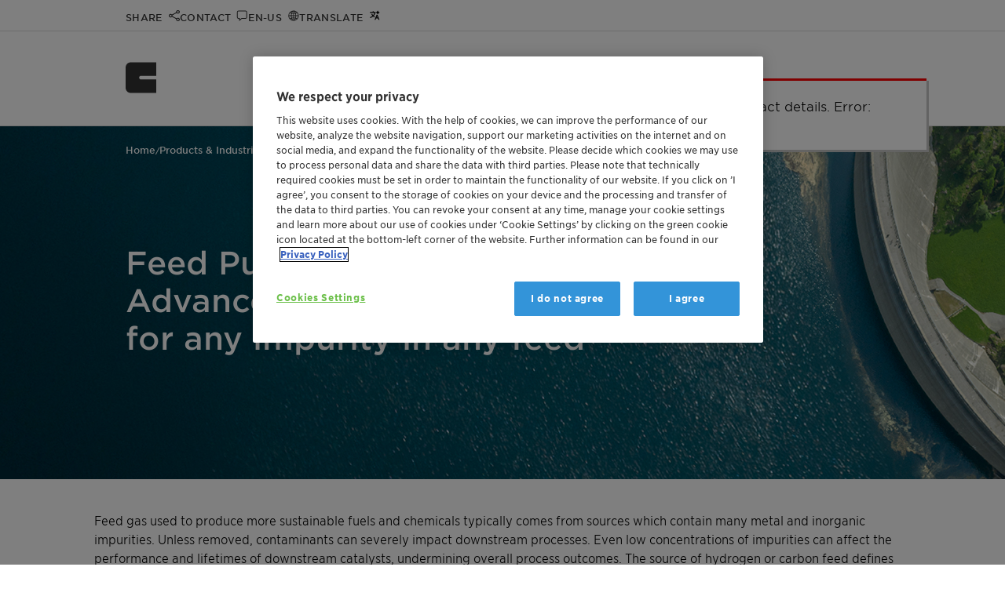

--- FILE ---
content_type: text/html; charset=utf-8
request_url: https://www.clariant.com/en/Business-Units/Catalysts/Energy-Transition/Feed-Purification
body_size: 20292
content:
<!DOCTYPE html>

<html lang="en">
<head>
    <meta charset="utf-8" />
<title>Feed purification</title>
<meta name="description" content="Catalysts for upgrading syngas, CO₂, and green or blue H₂" />
<meta name="keywords" content="" />
<meta name="robots" content="index,follow" />
<meta name="author" content="Clariant Ltd." />
<meta name="revisit-after" content="14 days" />
<meta name="google-site-verification" content="Lug1tXy5hf7bmFLyBH42TlByGz8LjE1Q3KOGzbYvQxs" />
<meta content="width=device-width, initial-scale=1" name="viewport" />
<meta http-equiv="X-UA-Compatible" content="IE=Edge" />
<meta name="geo.region" content="CH-BS" />
<meta name="geo.placename" content="Muttenz" />
<meta name="geo.position" content="47.4759;8.3059" />
<meta name="ICBM" content="47.4759, 8.3059" />
    <meta http-equiv="last-modified" content="2022-12-08" />
    <meta property="article:modified_time" content="2022-12-08T07:00:00+01:00" />

<meta property="og:title" content="Feed purification" />
<meta property="og:type" content="article" />
        <meta property="og:image" content="https://www.clariant.com/-/media/Images/Business-Units/Catalysts/Energy-Transition/Feed-Purification/Clariant-Teaser-Feed-Purification-20220511.jpg" />
<meta property="og:url" content="https://www.clariant.com/en/Business-Units/Catalysts/Energy-Transition/Feed-Purification" />
<meta property="og:description" content="Catalysts for upgrading syngas, CO₂, and green or blue H₂" />
<meta property="og:locale" content="en" />
<meta property="og:site_name" content="Clariant Ltd." />

<!-- Twitter specific tags -->
<meta name="twitter:card" content="summary_large_image" />
<meta name="twitter:title" content="Feed purification" />
        <meta name="twitter:image" content="https://www.clariant.com/-/media/Images/Business-Units/Catalysts/Energy-Transition/Feed-Purification/Clariant-Teaser-Feed-Purification-20220511.jpg" />
<meta name="twitter:url" content="https://www.clariant.com/en/Business-Units/Catalysts/Energy-Transition/Feed-Purification" />
<meta name="twitter:description" content="Catalysts for upgrading syngas, CO₂, and green or blue H₂" />
<!-- /Twitter-->
<!--Site Improve-->
<meta name="pageID" content="{827214C8-9F87-44AE-A73F-92ED3606D2AE}" />
    

    <link rel="icon" type="image/png" href="/images/apple-clariant-logo.png" />
    <link rel="icon" sizes="16x16" href="/images/favicon.ico" />
    <link rel="apple-touch-icon" href="/images/apple-clariant-logo.png" />
    <link rel="shortcut icon" href="/images/favicon.ico" />
    <link media="print,screen" rel="preload" href="/styles/clariant.css?ver=2025.12.12" as="style" onload="this.rel='stylesheet'" />
        <link rel="canonical" href="https://www.clariant.com/en/Business-Units/Catalysts/Energy-Transition/Feed-Purification" />

<script src="/scripts/vendor.js?ver=2025.12.12"></script>

        <link media="print,screen" rel="preload" href="/styles/components/image-box.css?ver=2025.12.12" as="style" onload="this.rel='stylesheet'" />
    <link media="print,screen" rel="preload" href="/styles/components/text-box.css?ver=2025.12.12" as="style" onload="this.rel='stylesheet'" />
    <link media="print,screen" rel="preload" href="/styles/components/grid-box.css?ver=2025.12.12" as="style" onload="this.rel='stylesheet'" />
    <link media="print,screen" rel="preload" href="/styles/components/flat-tab-box.css?ver=2025.12.12" as="style" onload="this.rel='stylesheet'" />
    <link media="print,screen" rel="preload" href="/styles/components/teaser-box.css?ver=2025.12.12" as="style" onload="this.rel='stylesheet'" />
    <link media="print,screen" rel="preload" href="/styles/components/asset-list.css?ver=2025.12.12" as="style" onload="this.rel='stylesheet'" />
    <link media="print,screen" rel="preload" href="/styles/components/contact-box.css?ver=2025.12.12" as="style" onload="this.rel='stylesheet'" />

    <link rel='alternate' hreflang='fr' href='https://www.clariant.com/fr/Business-Units/Catalysts/Energy-Transition/Feed-Purification' />
    <link rel='alternate' hreflang='en' href='https://www.clariant.com/en/Business-Units/Catalysts/Energy-Transition/Feed-Purification' />
    <link rel='alternate' hreflang='de' href='https://www.clariant.com/de/Business-Units/Catalysts/Energy-Transition/Feed-Purification' />
    <link rel='alternate' hreflang='pt' href='https://www.clariant.com/pt/Business-Units/Catalysts/Energy-Transition/Feed-Purification' />
    <link rel='alternate' hreflang='es' href='https://www.clariant.com/es/Business-Units/Catalysts/Energy-Transition/Feed-Purification' />
    <link rel='alternate' hreflang='zh' href='https://www.clariant.com/zh-CN/Business-Units/Catalysts/Energy-Transition/Feed-Purification' />
    <link rel='alternate' hreflang='ja' href='https://www.clariant.com/ja-JP/Business-Units/Catalysts/Energy-Transition/Feed-Purification' />



</head>
<body class="lang-en  ">
    <input type="hidden" id="pageId" value="827214c89f8744aea73f92ed3606d2ae" />
<input type="hidden" id="pageBu" value="Catalysts" />
<input type="hidden" id="pageBl" value="Energy Transition" />
<input type="hidden" id="pageBuId" value="{87CA800E-BD3C-42D4-ABAA-9DAF046F48E0}" />
<input type="hidden" id="pageBlId" value="{12F6CAB6-F051-41BD-AA19-DB8E5A2A0EA1}" />
<input type="hidden" id="regionId" value="448D7E93856D4A04B290C3EFE5B5CD04" />
<input type="hidden" id="countryId" value="D96F4FC593FB47CB8912BE015FA44C84" />
<input type="hidden" id="language" value="en" />
<input type="hidden" id="currentUser" value="" />
<input type="hidden" id="watchEnabled" value="true" />





        <!-- OneTrust Cookies Consent Notice start -->
        <script src="https://cdn.cookielaw.org/scripttemplates/otSDKStub.js" data-document-language="true" type="text/javascript" charset="UTF-8" data-domain-script="753c6839-f919-494e-bb02-c2aca51adecb"></script>
        <script type="text/javascript">
            function OptanonWrapper() { }
        </script>
        <!-- OneTrust Cookies Consent Notice end -->



    <script>
        var payload = {
            pagebusinessunit: 'Catalysts',
            pagebusinessline: 'Energy Transition',
            pageindustries: '',
            pagetags: 'Catalysts|Energy Transition',
            userregion: 'North America',
            usercountry: 'United States',
            userlanguage: 'en'
        }
    dataLayer = [payload];
    console.log("Page load data: ", payload);
    </script>
    <noscript>
        <iframe src="//www.googletagmanager.com/ns.html?id=GTM-PPQ97B"
                height="0" width="0" style="display:none;visibility:hidden" name="gtm_frame"></iframe>
    </noscript>
    <script>
    (function (w, d, s, l, i) {
        w[l] = w[l] || [];
        w[l].push({
            'gtm.start':
            new Date().getTime(), event: 'gtm.js'
        });
        w[l].push({
            'event': 'claEventPageTaxonomy',
            'description': 'Page Taxonomy BusinessUnit/Line tracked',
            'pageTitle': document.title,
            'url': window.location.href,
            'gaEventCategory': 'Page Taxonomy',
            'gaEventAction': 'BusinessUnit - BusinessLine - Tags',
            'gaEventLabel': 'Catalysts - Energy Transition',
            'currentCountry': $('#country-label').text()
        });
        /* GA4 page load event*/
        w[l].push({
            'event': 'claEvent4',
            'description': 'Page displayed',
            'pageTitle': document.title,
            'url': window.location.href,
            'pageBusinessUnit': 'Catalysts',
            'pageBusinessLine': 'Energy Transition',
            'pageIndustries': '',
            'pageTags': 'Catalysts|Energy Transition',
            'userRegion': 'North America',
            'userCountry': 'United States',
            'userLanguage': 'en',
            'context': window.location.href,
        });
        /* end GA4 page load event*/
        var f = d.getElementsByTagName(s)[0],
            j = d.createElement(s), dl = l != 'dataLayer' ? '&l=' + l : ''; j.async = true; j.src =
                '//www.googletagmanager.com/gtm.js?id=' + i + dl; f.parentNode.insertBefore(j, f);
        })(window, document, 'script', 'dataLayer', 'GTM-PPQ97B');
    </script>
    <script>
        //hijacking console, if on a delivery server
        console.log = function () { }
        console.time = function () { }
        console.timeEnd = function () { }
    </script>


    <a class="skip-to-content" href="#main-content-area">Skip to main content</a>



<div class="top-bar">
    <div class="layout-wrapper">
        <div class="content-wrapper">
            <div class="fixed-icon-container">
                <ul>
                        <li class="clariant-logo-small">
                            <a href="/">
                                <img class="logo" src="/images/clariant-logo-small.svg" alt="Clariant Logo" />
                            </a>
                        </li>
                    <li class="nav-icon-share" data-target="nav-overlay-share">
                        <a href="#" aria-label="Share" role="button">
                            <span>Share</span>
                        </a>
                    </li>
                    <li class="nav-icon-contact" data-target="nav-overlay-contact">
                        <a href="#" aria-label="Contact" role="button">
                            <span>Contact</span>
                        </a>
                    </li>
                    <li class="nav-icon-region" data-target="nav-overlay-region">
                        <a href="#" aria-label="Region" role="button">
                            <span>en-US</span>
                        </a>
                    </li>
                        <li class="nav-icon-translate" data-target="nav-overlay-translate">
                            <a href="#" aria-label="Translate" role="button">
                                <span>Translate</span>
                            </a>
                        </li>
                    <li class="nav-icon-search" data-target="nav-overlay-search">
                        <a href="#" aria-label="Search" role="button">
                            <span>Search</span>
                        </a>
                    </li>
                </ul>
            </div>
            <div class="fixed-menu-container">
    <nav>
        <div class="main-menu" data-backlabel="Back">
            <div class="open-menu nav-icon-menu-toggle" title="Open Menu" aria-label="Open Menu" role="button"></div>
            <ul>
                    <li class="">
                        <a href="/en/Solutions" data-page-id="4ee7dc10b9aa45a8be2aa5b76be0c4ab" title="Products &amp; Industries" aria-label="Products &amp; Industries" data-has-children="True">Products &amp; Industries</a>
                            <div class="branch-arrow"></div>
                        <div class="menu-border"></div>
                    </li>
                    <li class="">
                        <a href="/en/Sustainability" data-page-id="e37c17f504e242d3acabf842a9faa485" title="Sustainability" aria-label="Sustainability" data-has-children="True">Sustainability</a>
                            <div class="branch-arrow"></div>
                        <div class="menu-border"></div>
                    </li>
                    <li class="">
                        <a href="/en/Company" data-page-id="92e86a4ed13c4018843e9f702ab3a298" title="Company" aria-label="Company" data-has-children="True">Company</a>
                            <div class="branch-arrow"></div>
                        <div class="menu-border"></div>
                    </li>
                    <li class="">
                        <a href="/en/Media" data-page-id="35654c739c554c7ca7dd4a4a4fb6b5ff" title="Media" aria-label="Media" data-has-children="True">Media</a>
                            <div class="branch-arrow"></div>
                        <div class="menu-border"></div>
                    </li>
                    <li class="">
                        <a href="/en/Investors" data-page-id="6ab814ff7dd34096930a933034dcf2bd" title="Investors" aria-label="Investors" data-has-children="True">Investors</a>
                            <div class="branch-arrow"></div>
                        <div class="menu-border"></div>
                    </li>
                    <li class="">
                        <a href="/en/Careers" data-page-id="714fd83184c14b1281806fece8b06f0f" title="Careers" aria-label="Careers" data-has-children="True">Careers</a>
                            <div class="branch-arrow"></div>
                        <div class="menu-border"></div>
                    </li>
                    <li class="">
                        <a href="/en/Events" data-page-id="02d77955431c446aa8bc55201556ac73" title="Events" aria-label="Events" data-has-children="False">Events</a>
                        <div class="menu-border"></div>
                    </li>
            </ul>
            <div class="vertical-separator"></div>
            <a class="icon-link icon-link-search" data-target="nav-overlay-search" aria-label="Search"></a>
        </div>
    </nav>
</div>

        </div>
    </div>
</div>
<div class="nav-overlays">
    <div id="nav-overlay-user" class="nav-overlay">
    <div class="nav-overlay-frame">
        <div class="nav-overlay-content">
            <div class="close-button-container">
                <a href="#" class="icon-link icon-close"><span class="uppercase">Close</span></a>
            </div>
            <div class="user-menu-container">
                <div class="col-wrapper">
                </div>
            </div>
        </div>
    </div>

</div>
    
<div id="nav-overlay-search" class="nav-overlay">
    <div class="nav-overlay-frame">
        <div class="nav-overlay-content">
            <div class="flat-search-container" data-search-page="/Corporate/Search">
                <input type="search" name="search" placeholder="Type in your search term or question">
                <a href="#" class="icon-link icon-link-search"><span>Search</span></a>
                <div class="vertical-separator"></div>
                <a href="#" class="icon-link icon-close"><span class="uppercase">Close</span></a>
            </div>
            <div class="doc-finder-link"><a class="animated blue-arrow" href="/Solutions/Document-Finder">SDS &amp; Document Finder</a></div>
            <div class="suggestions-container" data-ws="/api/contentsearch" data-enabled="1"
                 data-max-results="5">
                <div class="result-count"><span class="result-digits"></span> <span class="result-label">result(s)</span></div>
                <div class="suggestions">

                </div>
                <a href="#" class="search-more animated blue-arrow">All Results</a>
            </div>
        </div>
    </div>

</div>
<div id="nav-overlay-share" class="nav-overlay">
    <div class="nav-overlay-frame">
        <div class="nav-overlay-content">
            <div class="close-button-container">
                <a href="#" class="icon-link icon-close"><span class="uppercase">Close</span></a>
            </div>
            <div class="share-items-container">
                <a title="Facebook" class="icon-link icon-facebook" data-link="https://www.facebook.com/sharer/sharer.php?u=https://www.clariant.com/en/Business-Units/Catalysts/Energy-Transition/Feed-Purification"><span>Facebook</span></a>
                <a title="Twitter" class="icon-link icon-twitter" data-link="https://twitter.com/intent/tweet?url=https://www.clariant.com/en/Business-Units/Catalysts/Energy-Transition/Feed-Purification"><span>Twitter</span></a>
                <a title="LinkedIn" class="icon-link icon-linkedin" data-link="https://www.linkedin.com/shareArticle?mini=true&amp;url=https://www.clariant.com/en/Business-Units/Catalysts/Energy-Transition/Feed-Purification"><span>LinkedIn</span></a>
                <a title="E-Mail" href="mailto:?subject=Check this Clariant.com page: Feed purification  - CLARIANT&amp;body=I want to share this URL with you: %0AFeed purification  - CLARIANT%0Ahttps://www.clariant.com/en/Business-Units/Catalysts/Energy-Transition/Feed-Purification" class="icon-link icon-mail"><span>E-Mail</span></a>
                <a title="WhatsApp" href="whatsapp://send?text=I want to share this URL with you: %0AFeed purification  - CLARIANT%0Ahttps://www.clariant.com/en/Business-Units/Catalysts/Energy-Transition/Feed-Purification" rel="noreferrer" class="icon-link icon-whatsapp"><span>WhatsApp</span></a>
                <a title="More Options" class="icon-link icon-share"><span>More Options</span></a>
            </div>
        </div>
    </div>
</div>    
<div id="nav-overlay-region" class="nav-overlay">
    <div class="nav-overlay-frame">
        <div class="nav-overlay-content">
            <div class="close-button-container">
                <a href="#" class="icon-link icon-close"><span class="uppercase">Close</span></a>
            </div>

            <div class="region-selector-params" style="display:none">
                <input type="hidden" id="wsrooturl" value="/api" />
                <div class="labels">
                    <input type="hidden" name="title" value="Set your preferences" />
                    <input type="hidden" name="preferredLanguage" value="Preferred Language" />
                    <input type="hidden" name="regionAndCountry" value="Region and Country" />
                    <input type="hidden" name="confirm" value="Confirm your selection" />
                    <input type="hidden" name="findLocation" value="Find a location" />
                    <input type="hidden" name="clariantLocations" value="Clariant Locations" />
                    <input type="hidden" name="continent" value="Continent" />
                    <input type="hidden" name="country" value="Country/Region" />
                </div>
            </div>
            <div id="region-selector-app"></div>
        </div>
    </div>
</div>
    
<div id="nav-overlay-translate" class="nav-overlay">
    <div class="nav-overlay-frame">
        <div class="nav-overlay-content">
            <div class="close-button-container">
                <a href="#" class="icon-link icon-close"><span class="uppercase">Close</span></a>
            </div>

            <div class="translate-target-language-container" style="display:none">
                <div id="translation-target-language">
                    <select>
                    </select>
                    <div class="control-container">
                        <div class="input-container">
                            <input type="search" placeholder="&nbsp;" value="English : English" autocomplete="off" id="input-translation-target-language" readonly />
                            <label for="input-translation-target-language" class="select-label">Translate to</label>
                            <a class="cla-icon-link cla-icon-link-drop" title="Drop list"></a>
                        </div>
                        <ul class="options-container">
                        </ul>
                    </div>
                </div>
                <div class="translate-disclaimer">The translation will be performed automatically using AI. Please double-check important facts and statements.</div>
                <button id="translation-go" class="button blue branded-button primary">Translate</button>
            </div>

            <div class="translate-target-language-loader-container"></div>

        </div>
    </div>
</div>
    <div id="nav-overlay-contact" class="nav-overlay">
    <div class="nav-overlay-frame">
        <div class="nav-overlay-content">
            <div class="close-button-container">
                <a href="#" class="icon-link icon-close"><span class="uppercase">Close</span></a>
            </div>
            <div class="layout-wrapper">
                <div class="content-wrapper no-top-margin no-side-margin">
                    <div class="cla-contacts-params" style="display:none">
                        <input type="hidden" name="contactid" value="" />
                    </div>
                    <div id="cla-contacts"></div>
                </div>
                <div class="cf"></div>
            </div>
        </div>
    </div>
</div>
</div>


<header id="header">


    <a href="/" aria-label="Clariant International">
        <img class="logo" src="/images/clariant-logo-small.svg" width="40" height="40" alt="Clariant International" />
    </a>
    
    <nav>
        <div class="main-menu" data-backlabel="Back">
            <div class="open-menu nav-icon-menu-toggle" title="Open Menu" aria-label="Open Menu" role="button"></div>
            <ul>
                    <li class="">
                        <a href="/en/Solutions" data-page-id="4ee7dc10b9aa45a8be2aa5b76be0c4ab" title="Products &amp; Industries" aria-label="Products &amp; Industries" data-has-children="True">Products &amp; Industries</a>
                            <div class="branch-arrow"></div>
                        <div class="menu-border"></div>
                    </li>
                    <li class="">
                        <a href="/en/Sustainability" data-page-id="e37c17f504e242d3acabf842a9faa485" title="Sustainability" aria-label="Sustainability" data-has-children="True">Sustainability</a>
                            <div class="branch-arrow"></div>
                        <div class="menu-border"></div>
                    </li>
                    <li class="">
                        <a href="/en/Company" data-page-id="92e86a4ed13c4018843e9f702ab3a298" title="Company" aria-label="Company" data-has-children="True">Company</a>
                            <div class="branch-arrow"></div>
                        <div class="menu-border"></div>
                    </li>
                    <li class="">
                        <a href="/en/Media" data-page-id="35654c739c554c7ca7dd4a4a4fb6b5ff" title="Media" aria-label="Media" data-has-children="True">Media</a>
                            <div class="branch-arrow"></div>
                        <div class="menu-border"></div>
                    </li>
                    <li class="">
                        <a href="/en/Investors" data-page-id="6ab814ff7dd34096930a933034dcf2bd" title="Investors" aria-label="Investors" data-has-children="True">Investors</a>
                            <div class="branch-arrow"></div>
                        <div class="menu-border"></div>
                    </li>
                    <li class="">
                        <a href="/en/Careers" data-page-id="714fd83184c14b1281806fece8b06f0f" title="Careers" aria-label="Careers" data-has-children="True">Careers</a>
                            <div class="branch-arrow"></div>
                        <div class="menu-border"></div>
                    </li>
                    <li class="">
                        <a href="/en/Events" data-page-id="02d77955431c446aa8bc55201556ac73" title="Events" aria-label="Events" data-has-children="False">Events</a>
                        <div class="menu-border"></div>
                    </li>
            </ul>
            <div class="vertical-separator"></div>
            <a class="icon-link icon-link-search" data-target="nav-overlay-search" aria-label="Search"></a>
        </div>
    </nav>

</header>
    <div id="scroll-blocker"></div>
    <div id="main-content-area" tabindex="-1"></div>
    <article class="article standard nopadding ">

<div class="breadcrumb ">
    <div class="full-version">
                    <a href="/en/">Home</a> /                     <a href="/en/Business-Units">Products &amp; Industries</a> /                     <a href="/en/Business-Units/Catalysts">Catalysts</a> /                     <a href="/en/Business-Units/Catalysts/Energy-Transition">Energy Transition</a> /                     <span>Feed purification</span>

    </div>
    <div class="short-version">
<a href="/en/Business-Units/Catalysts/Energy-Transition">Energy Transition</a>
    </div>
    <div class="summarize-container" data-check-content><a href="#" alt="Summarize" class="popup-opener" data-targetid="summarization-popup">Summarize</a></div>
</div>
    

<span id="ae904adc35654b29bc18e47f3e00c34b"
      class="portletid"
      data-portletid="ae904adc35654b29bc18e47f3e00c34b"
      data-portlettitle=""></span>
    <div class="layout-wrapper  ">
        <div class="content-wrapper no-side-margin no-top-margin no-bottom-margin stretch ">
<div class="imagebox" data-portletid="ae904adc-3565-4b29-bc18-e47f3e00c34b">

                <div class="hd-image image-container" data-background-image="/-/media/Images/Business-Units/Catalysts/Energy-Transition/Feed-Purification/Clariant-Banner-Feed-Purification-20220511.jpg" role="img" alt="Clariant Banner Feed Purification 20220511"
                     aria-label="Clariant Banner Feed Purification 20220511" style="height:450px;"></div>
                <div class="desktop-image image-container" data-background-image="/-/media/Images/Business-Units/Catalysts/Energy-Transition/Feed-Purification/Clariant-Banner-Feed-Purification-20220511.jpg" role="img" alt="Clariant Banner Feed Purification 20220511"
                     aria-label="Clariant Banner Feed Purification 20220511" style="height:450px;"></div>
                <div class="tablet-image image-container" data-background-image="/-/media/Images/Business-Units/Catalysts/Energy-Transition/Feed-Purification/Clariant-Tablet-Feed-Purification-20220511.jpg" role="img" alt="Clariant Tablet Feed Purification 20220511"
                     aria-label="Clariant Tablet Feed Purification 20220511" style="height:450px;"></div>
                <div class="phone-image image-container" data-background-image="/-/media/Images/Business-Units/Catalysts/Energy-Transition/Feed-Purification/Clariant-Smartphone-Feed-Purification-20220511.jpg" role="img" alt="Clariant Smartphone Feed Purification 20220511"
                     aria-label="Clariant Smartphone Feed Purification 20220511" style="height:450px;"></div>
            <div class="overlapping-content">
                <div class="middle-left">
<h1 style="color:white;">Feed Purification<br />
Advanced catalysts<br />
for any impurity in any feed</h1>
</div>
            </div>

</div>
    </div>
    </div>

<span id="2400b7c7c9254328b7db6a00e8ec2316"
      class="portletid"
      data-portletid="2400b7c7c9254328b7db6a00e8ec2316"
      data-portlettitle=""></span>
    <div class="layout-wrapper  ">
        <div class="content-wrapper  ">
    <section class="block textbox" data-portletid="2400b7c7-c925-4328-b7db-6a00e8ec2316">
        <div class="block">

            <blockquote class="">
                <p>Feed gas used to produce more sustainable fuels and chemicals typically comes from sources which contain many metal and inorganic impurities. Unless removed, contaminants
can severely impact downstream processes. Even low concentrations of impurities can affect the performance and lifetimes of downstream catalysts, undermining overall
process outcomes. The source of hydrogen or carbon feed defines the impurities present, and the purification steps required.</p>

            </blockquote>
        </div>
    </section>     </div>
    </div>

<span id="e09dba24f4a84a2886c3ad01bed8910c"
      class="portletid"
      data-portletid="e09dba24f4a84a2886c3ad01bed8910c"
      data-portlettitle=""></span>
    <div class="layout-wrapper  ">
        <div class="content-wrapper  ">
<div class="imagebox" data-portletid="e09dba24-f4a8-4a28-86c3-ad01bed8910c">

                <div class="image-wrapper" style="">
                    <img src="/-/media/Images/Business-Units/Catalysts/Energy-Transition/Feed-Purification/Clariant-Image-Graphic-Feed-Purification-20220511.jpg"
                         
                         alt="Clariant Graphic Feed Purification 20220511" aria-label="Clariant Graphic Feed Purification 20220511" class=""
                         style="" />
                </div>

</div>
    </div>
    </div>

<span id="074c11b9b2a94d7e811a29e6d76ae15e"
      class="portletid"
      data-portletid="074c11b9b2a94d7e811a29e6d76ae15e"
      data-portlettitle=""></span>
    <div class="layout-wrapper  ">
        <div class="content-wrapper  ">
    <section class="block textbox" data-portletid="074c11b9-b2a9-4d7e-811a-29e6d76ae15e">
        <div class="block">
<H4 class='animated-text'>Our Complete Solutions and Support</H4>
            <blockquote class="">
                <p />The challenge in feed gas purification is to ensure the <b>most effective yet economical solution</b>. The guard bed must capture a wide range of impurities, which can vary in concentration over time. However, the process must be as simple as possible to minimize costs, as renewable pathways strive to compete with established fossil-based 
sources.<br />
<p>With our extensive experience in novel gas compositions, Clariant provides <b>expert advice</b> and optimized catalysts and adsorbents for cost-effective purification of <b>all feed streams, impurities, and plant designs</b>. Our comprehensive and innovative portfolio for upgrading green syngas covers even the most challenging gas requirements, as well as special cases such <b>CO₂ and H₂ purification</b>.</p>


            </blockquote>
        </div>
    </section>     </div>
    </div>

<span id="add4f488f0da47029eb21b850ef6c76a"
      class="portletid"
      data-portletid="add4f488f0da47029eb21b850ef6c76a"
      data-portlettitle=""></span>
    <div class="layout-wrapper gray-01 ">
        <div class="content-wrapper  ">
    <section class="block textbox" data-portletid="add4f488-f0da-4702-9eb2-1b850ef6c76a">
        <div class="block">
<H2 class='animated-text'>Production and purification of hydrogen for industrial and catalytic use</H2>
            <blockquote class="">
                <p>A spectacular growth in renewable hydrogen applications in the coming years is expected and is a necessary evolution in mankind&rsquo;s energy management to help achieve
carbon neutrality. Hydrogen underpins the vast majority of important chemical and fuel processes and Clariant is committed to supporting the delivery of clean hydrogen
technologies with our ever-evolving syngas portfolio but also in new purification applications such as de-oxygenation of green hydrogen produced by electrolyzers.
Clariant&rsquo;s EnviCat emission control catalysts have been applied in de-oxygenation application for many decades and we are happy to recommend suitable cost-effective
solutions for generating high purity hydrogen.</p>

            </blockquote>
        </div>
    </section>     </div>
    </div>

<span id="e24cd520dce741cd9346b7ce58b4ba2d"
      class="portletid"
      data-portletid="e24cd520dce741cd9346b7ce58b4ba2d"
      data-portlettitle=""></span>
    <div class="layout-wrapper  ">
        <div class="content-wrapper  ">
<div class="imagebox" data-portletid="e24cd520-dce7-41cd-9346-b7ce58b4ba2d">

                <div class="image-wrapper" style="">
                    <img src="/-/media/Images/Business-Units/Catalysts/Energy-Transition/Feed-Purification/Clariant-Image-Graphic-Feed-Purification-Catalysts-20220630.jpg"
                         
                         alt="CLARIANT_feed_purification_catalysts_1153x487" aria-label="CLARIANT_feed_purification_catalysts_1153x487" class=""
                         style="" />
                </div>

</div>
    </div>
    </div>

<span id="2fc802de547d4bbb8863d6d937ecc6ed"
      class="portletid"
      data-portletid="2fc802de547d4bbb8863d6d937ecc6ed"
      data-portlettitle=""></span>
    <div class="layout-wrapper  ">
        <div class="content-wrapper  ">
    <div class="grid-portlet gridbox  " style=""
         data-portletid="2fc802de-547d-4bbb-8863-d6d937ecc6ed"
         data-background-hd=""
         data-background-tablet=""
         data-background-smartphone=""
         data-background-size="cover">

        <div class="grid-cell-portlet col span-2   "
     style=""
     data-portletid="1c45d990-b38a-4da4-8139-2d44a2023b7d">
     
<span id="0d7b12b382ea44d7b2ba1ef5fb2b135b"
      class="portletid"
      data-portletid="0d7b12b382ea44d7b2ba1ef5fb2b135b"
      data-portlettitle=""></span>
<div class="imagebox" data-portletid="0d7b12b3-82ea-44d7-b2ba-1ef5fb2b135b">

                <div class="image-wrapper" style="">
                    <img src="/-/media/Images/Business-Units/Catalysts/Energy-Transition/Feed-Purification/Clariant-Image-sulfur-20220523.jpg"
                         
                         alt="Clariant Image sulfur 20220523" aria-label="Clariant Image sulfur 20220523" class=""
                         style="" />
                </div>

</div>

<span id="831b236f59a04a18ad7a8d34522c264e"
      class="portletid"
      data-portletid="831b236f59a04a18ad7a8d34522c264e"
      data-portlettitle=""></span>
    <section class="block textbox" data-portletid="831b236f-59a0-4a18-ad7a-8d34522c264e">
        <div class="block">

            <blockquote class="">
                <p><b>Desulfurisation and demetallation<br />
of gas streams</b></p>
<p>Both traditional fossil feedstocks as well sustainable 
feedstocks such as biomass or municipal solid waste 
contain significant inorganic impurities which lead 
to the generation of e.g. sulfur, halide and metal 
species downstream of the gasification/pyrolysis/
thermal process.</p> 
<p>Traditionally these impurities are managed by a 
combination of wet and dry scrubbing as well as 
electrostatic precipitation. Here, in many cases 
for new plants it is possible to adapt known gas 
cleaning processes and materials. However, due 
to issues of process scaling there is frequently 
a greater requirement for the catalytic and dry 
scrubbing technologies to manage challenging 
chemical species such as organic sulfur and HCN.</p>
<p>Clariant’s extensive experience in this area 
combined with a comprehensive portfolio of 
Actisorb materials make us the perfect partner for 
realizing high purity feedstocks for downstream 
production of sustainable fuels and chemicals.</p>

            </blockquote>
        </div>
    </section> 
</div>
<div class="grid-cell-portlet col span-2   "
     style=""
     data-portletid="77f2f168-bd8f-410c-9866-7bfd106c5818">
     
<span id="c222c95be2c0434fa59e4adbc77b02b2"
      class="portletid"
      data-portletid="c222c95be2c0434fa59e4adbc77b02b2"
      data-portlettitle=""></span>
<div class="imagebox" data-portletid="c222c95b-e2c0-434f-a59e-4adbc77b02b2">

                <div class="image-wrapper" style="">
                    <img src="/-/media/Images/Business-Units/Catalysts/Energy-Transition/Feed-Purification/Clariant-Image-three-stars-20220523.jpg"
                         
                         alt="Clariant Image three stars 20220523" aria-label="Clariant Image three stars 20220523" class=""
                         style="" />
                </div>

</div>

<span id="250c7dace3e34139ab4045775df3cae1"
      class="portletid"
      data-portletid="250c7dace3e34139ab4045775df3cae1"
      data-portlettitle=""></span>
    <section class="block textbox" data-portletid="250c7dac-e3e3-4139-ab40-45775df3cae1">
        <div class="block">

            <blockquote class="">
                <p><b>Upgrading syngas using the<br />
water-gas-shift reaction</b></p>
<p>Clariant has a comprehensive portfolio of water gas-shift catalysts including Fe-based high temperature shift catalysts as well as sour-gas shift catalysts. These catalysts in particular are 
frequently employed in syngas upgrading as their 
robust nature can reduce the need for other gas 
cleaning technologies.</p>
<p>The downstream applications including hydrogen 
production, methanation to synthetic natural 
gas, Fischer Tropsch synthesis and methanol 
production.</p>

            </blockquote>
        </div>
    </section> 
</div>
<div class="grid-cell-portlet col span-2   "
     style=""
     data-portletid="95077b6c-61f3-4a0d-86c9-430337227f04">
     
<span id="804911c7f5ec4abc83dda008befcb4b9"
      class="portletid"
      data-portletid="804911c7f5ec4abc83dda008befcb4b9"
      data-portlettitle=""></span>
<div class="imagebox" data-portletid="804911c7-f5ec-4abc-83dd-a008befcb4b9">

                <div class="image-wrapper" style="">
                    <img src="/-/media/Images/Business-Units/Catalysts/Energy-Transition/Feed-Purification/Clariant-Image-CO2-20220523.jpg"
                         
                         alt="Clariant Image CO2 20220523" aria-label="Clariant Image CO2 20220523" class=""
                         style="" />
                </div>

</div>

<span id="7266bda8477244bbbcf57e9de871f9dc"
      class="portletid"
      data-portletid="7266bda8477244bbbcf57e9de871f9dc"
      data-portlettitle=""></span>
    <section class="block textbox" data-portletid="7266bda8-4772-44bb-bcf5-7e9de871f9dc">
        <div class="block">

            <blockquote class="">
                <p><strong>Carbon dioxide purification for<br />
CCUS applications</strong></p>
<p>With a growing demand for more sustainable fuels the need for sequestering
carbon or utilizing CO₂ as a raw material grows
exponentially each year. In each case however
there are certain requirements for the purity of
the carbon dioxide source in order to reliably and
safely operate the downstream processes.</p>
<p>The potential sources for carbon dioxide are
extremely diverse including biogas upgrading,
chemical and industrial off-gases, fermentation
processes, direct air capture and more.</p>
<p>Clariant&rsquo;s wide range of adsorbents and catalysts
allow us to deliver high performance solutions
which enable optimized system costs for
passive adsorbent systems to remove inorganic
contaminants, as well as more sophisticated
catalytic purification systems where e.g. VOC or
oxygen removal are required.</p>

            </blockquote>
        </div>
    </section> 
</div>

    </div>
    </div>
    </div>

<span id="eb979ed43d51495da3996fcb8458c92b"
      class="portletid"
      data-portletid="eb979ed43d51495da3996fcb8458c92b"
      data-portlettitle=""></span>
    <div class="layout-wrapper  ">
        <div class="content-wrapper  ">
        <div class="ftb  vertical">
            <div class="ftb-selectors">
                    <div class="ftb-selector selected" data-target="ftb-tab-4efd6947450341fd9ac4e421101c6184"><a tabindex="0">General gas purification</a></div>
                    <div class="ftb-selector " data-target="ftb-tab-54665b55e4984c79adecdca15ff534c2"><a tabindex="0">Biogas and CO₂ cleaning</a></div>
                    <div class="ftb-selector " data-target="ftb-tab-060777866bef4458bb16d881da333346"><a tabindex="0">Deoxygenation of hydrogen</a></div>
                    <div class="ftb-selector " data-target="ftb-tab-27e5da486fed4747a11662e77a3e57ad"><a tabindex="0">Sulfur removal</a></div>
                    <div class="ftb-selector " data-target="ftb-tab-4c26e5fce3364e31b7c46efd1a8b0de4"><a tabindex="0">Syngas conditioning</a></div>
                    <div class="ftb-selector " data-target="ftb-tab-725ebd47154545bcbce6e9cca01ccbee"><a tabindex="0">Steam methane reforming</a></div>
                    <div class="ftb-selector " data-target="ftb-tab-dbed1b9ece8042899b5b8c00ed214317"><a tabindex="0">Recuperative reforming</a></div>
            </div>
            <div class="ftb-panes">
                
<div class="ftb-pane  selected" id="ftb-tab-4efd6947450341fd9ac4e421101c6184">
    
<span id="6d570ee1d135407ba55114f9329053a0"
      class="portletid"
      data-portletid="6d570ee1d135407ba55114f9329053a0"
      data-portlettitle=""></span>
<H3 class='animated-text ' >General gas purification</H3>        <div class="grid-portlet gridbox teaser-box" data-portletid="6d570ee1-d135-407b-a551-14f9329053a0">

            <!-- teaserbox -->
            <div id="list_6d570ee1d135407ba55114f9329053a0" class="grid-cell-portlet col span-6">

<ul class="teaser-box product grid-container teaserbox layout-2-col product">
        <li class="teaser product-teaser grid-xl-6 grid-md-12" data-tags="8f51ab454b3447b9a8c3907b88895f68|527e3757e88d48b1a918f79a54294dbf|2815508c158e402e9b167828bceeedc8|d2567f0916934615aefc9fff915a4745|8361c19e356446868051e0c1b9a8754f|befc1d8b79ab48df93464184c817b88e|ee1b9130f8e148c1b66fdb5d6e6d52ca|d4b46581209443febeb112e8112bbb11" data-title="ActiSorb™ Cl 2" data-item-id="ac4794528b3a4bc5a3abb00702d8ec70"
            itemscope itemtype="https://schema.org/Product">
                    <meta itemprop="url" content="/Solutions/Products/2014/07/22/15/47/ActiSorb-Cl-2" />

            
                <a href="/Solutions/Products/2014/07/22/15/47/ActiSorb-Cl-2"  title="ActiSorb™ Cl 2" aria-label="ActiSorb™ Cl 2">
                    <div class="teaser-image-container">
                        <div class="teaser-image" data-background-image="/-/media/Images/Solutions/Products/A/18/ActiSorb-Cl2-20181218120023.jpg?sc_lang=en&amp;hash=8DFD4D76F6C172E965F02CA8F514ADC1&amp;mw=1240"></div>
                        <div class="teaser-image-overlay"></div>
                    </div>
                </a>
                <div class="teaser-details">
                    <a href="/Solutions/Products/2014/07/22/15/47/ActiSorb-Cl-2"  title="ActiSorb™ Cl 2" aria-label="ActiSorb™ Cl 2">
                        <div class="teaser-title ellipsis maxlines-2" itemprop="name">
                            ActiSorb™ Cl 2
                        </div>
                    </a>
                    <div class="teaser-text ellipsis maxlines-3" itemprop="description">
                        Thanks to its high adsorption capacity, ActiSorb&trade; Cl 2 prevents in steam reforming units the poisoning of downstream catalysts, such as steam reforming and methanol synthesis catalysts. It also protects downstream units and equipment from fouling, deposits and corrosion. The hydrogen plant thus avoids unexpected shutdowns, and costly replacements. Moreover, through efficient, long-term removal of HCl, the chloride guard also helps to reduce harmful emissions.Downstream CCR units ActiSorb CI 2 is used to remove HCl from the hydrogen rich gas streams.
                    </div>
                    <div class="stretch"></div>
                    <a href="/Solutions/Products/2014/07/22/15/47/ActiSorb-Cl-2" class="teaser-link blue-arrow animated"  title="ActiSorb™ Cl 2" aria-label="more">more</a>
                </div>
        </li>
        <li class="teaser product-teaser grid-xl-6 grid-md-12" data-tags="d4b46581209443febeb112e8112bbb11|8f51ab454b3447b9a8c3907b88895f68|befc1d8b79ab48df93464184c817b88e|527e3757e88d48b1a918f79a54294dbf|3674b44bf4144164a21b5eebf8f3e7d1|411e3a09f09142d69e3b11f7e7d727fd" data-title="ActiSorb™ Hg 1" data-item-id="4b34e808179e4af6b4fd561bb042b5d8"
            itemscope itemtype="https://schema.org/Product">
                    <meta itemprop="url" content="/Solutions/Products/2019/03/12/09/29/ActiSorb-Hg-1" />

            
                <a href="/Solutions/Products/2019/03/12/09/29/ActiSorb-Hg-1"  title="ActiSorb™ Hg 1" aria-label="ActiSorb™ Hg 1">
                    <div class="teaser-image-container">
                        <div class="teaser-image" data-background-image="/-/media/Images/Solutions/Products/R/19/Syngas.png?sc_lang=en&amp;hash=BB0E1EB958D3E94036507474384A6E17&amp;mw=1240"></div>
                        <div class="teaser-image-overlay"></div>
                    </div>
                </a>
                <div class="teaser-details">
                    <a href="/Solutions/Products/2019/03/12/09/29/ActiSorb-Hg-1"  title="ActiSorb™ Hg 1" aria-label="ActiSorb™ Hg 1">
                        <div class="teaser-title ellipsis maxlines-2" itemprop="name">
                            ActiSorb™ Hg 1
                        </div>
                    </a>
                    <div class="teaser-text ellipsis maxlines-3" itemprop="description">
                        ActiSorb&trade; Hg 1 is highly effective for purifying hydrocarbon feedstocks and off-gases. It is also ideal for mercury removal in chlorine plants, and purification of hydrogen by-product in sodium amalgam decomposition and cell room ventilation air. In all cases, mercury is reduced to non-detectable levels.
                    </div>
                    <div class="stretch"></div>
                    <a href="/Solutions/Products/2019/03/12/09/29/ActiSorb-Hg-1" class="teaser-link blue-arrow animated"  title="ActiSorb™ Hg 1" aria-label="more">more</a>
                </div>
        </li>
        <li class="teaser product-teaser grid-xl-6 grid-md-12" data-tags="befc1d8b79ab48df93464184c817b88e|d4b46581209443febeb112e8112bbb11|8f51ab454b3447b9a8c3907b88895f68|527e3757e88d48b1a918f79a54294dbf|3674b44bf4144164a21b5eebf8f3e7d1|411e3a09f09142d69e3b11f7e7d727fd|733a7b10daea4817a09f8a5b4dd6de31" data-title="ActiSorb™ 400" data-item-id="a9c1a6863b384f2c989410e2bd87287a"
            itemscope itemtype="https://schema.org/Product">
                    <meta itemprop="url" content="/Solutions/Products/2019/03/28/08/04/ActiSorb-400" />

            
                <a href="/Solutions/Products/2019/03/28/08/04/ActiSorb-400"  title="ActiSorb™ 400" aria-label="ActiSorb™ 400">
                    <div class="teaser-image-container">
                        <div class="teaser-image" data-background-image="/-/media/Images/Solutions/Products/A/13/ActiSorb-S2---ver2.jpg?sc_lang=en&amp;hash=ABB4D47E2B2D5820EB54F35826396264&amp;mw=1240"></div>
                        <div class="teaser-image-overlay"></div>
                    </div>
                </a>
                <div class="teaser-details">
                    <a href="/Solutions/Products/2019/03/28/08/04/ActiSorb-400"  title="ActiSorb™ 400" aria-label="ActiSorb™ 400">
                        <div class="teaser-title ellipsis maxlines-2" itemprop="name">
                            ActiSorb™ 400
                        </div>
                    </a>
                    <div class="teaser-text ellipsis maxlines-3" itemprop="description">
                        ActiSorb&trade; 400 is a guard catalyst which selectively decomposes all traces of metal carbonyls on a guard reactor. The adsorbent is essential in COS hydrolysis for removing nickel and iron carbonyls. Otherwise, the contaminants decompose on the ActiSorb 410 syngas catalyst, leading to its deactivation.
                    </div>
                    <div class="stretch"></div>
                    <a href="/Solutions/Products/2019/03/28/08/04/ActiSorb-400" class="teaser-link blue-arrow animated"  title="ActiSorb™ 400" aria-label="more">more</a>
                </div>
        </li>
        <li class="teaser product-teaser grid-xl-6 grid-md-12" data-tags="befc1d8b79ab48df93464184c817b88e|d4b46581209443febeb112e8112bbb11|8f51ab454b3447b9a8c3907b88895f68|527e3757e88d48b1a918f79a54294dbf|3674b44bf4144164a21b5eebf8f3e7d1|411e3a09f09142d69e3b11f7e7d727fd|733a7b10daea4817a09f8a5b4dd6de31" data-title="ActiSorb™ 410" data-item-id="14303ac4030d43f08e5f8a669bfcb2df"
            itemscope itemtype="https://schema.org/Product">
                    <meta itemprop="url" content="/Solutions/Products/2019/03/28/08/11/ActiSorb-410" />

            
                <a href="/Solutions/Products/2019/03/28/08/11/ActiSorb-410"  title="ActiSorb™ 410" aria-label="ActiSorb™ 410">
                    <div class="teaser-image-container">
                        <div class="teaser-image" data-background-image="/-/media/Images/Solutions/Products/A/13/ActiSorb-S2---ver2.jpg?sc_lang=en&amp;hash=ABB4D47E2B2D5820EB54F35826396264&amp;mw=1240"></div>
                        <div class="teaser-image-overlay"></div>
                    </div>
                </a>
                <div class="teaser-details">
                    <a href="/Solutions/Products/2019/03/28/08/11/ActiSorb-410"  title="ActiSorb™ 410" aria-label="ActiSorb™ 410">
                        <div class="teaser-title ellipsis maxlines-2" itemprop="name">
                            ActiSorb™ 410
                        </div>
                    </a>
                    <div class="teaser-text ellipsis maxlines-3" itemprop="description">
                        ActiSorb&trade; 410 simultaneously promotes COS hydrolysis and CS2 hydrogenation, while also hydrolyzing HCN. The catalyst&rsquo;s high selectivity allows purification of syngas with very high CO content. The feed to the COS hydrolysis reactor may contain metal carbonyls, which must be removed using ActiSorb 400.
                    </div>
                    <div class="stretch"></div>
                    <a href="/Solutions/Products/2019/03/28/08/11/ActiSorb-410" class="teaser-link blue-arrow animated"  title="ActiSorb™ 410" aria-label="more">more</a>
                </div>
        </li>
        <li class="teaser product-teaser grid-xl-6 grid-md-12" data-tags="d4b46581209443febeb112e8112bbb11|8f51ab454b3447b9a8c3907b88895f68|befc1d8b79ab48df93464184c817b88e|527e3757e88d48b1a918f79a54294dbf|3674b44bf4144164a21b5eebf8f3e7d1|411e3a09f09142d69e3b11f7e7d727fd" data-title="ActiSorb™ S 2" data-item-id="5d703058ff414bfeaffc3d7ba3a02b25"
            itemscope itemtype="https://schema.org/Product">
                    <meta itemprop="url" content="/Solutions/Products/2019/03/12/10/14/ActiSorb-S-2" />

            
                <a href="/Solutions/Products/2019/03/12/10/14/ActiSorb-S-2"  title="ActiSorb™ S 2" aria-label="ActiSorb™ S 2">
                    <div class="teaser-image-container">
                        <div class="teaser-image" data-background-image="/-/media/Images/Solutions/Products/A/1/ActiSorb-S2_B.jpg?sc_lang=en&amp;hash=3024F7127C53FF1E4CF05FF5A3E3F1BF&amp;mw=1240"></div>
                        <div class="teaser-image-overlay"></div>
                    </div>
                </a>
                <div class="teaser-details">
                    <a href="/Solutions/Products/2019/03/12/10/14/ActiSorb-S-2"  title="ActiSorb™ S 2" aria-label="ActiSorb™ S 2">
                        <div class="teaser-title ellipsis maxlines-2" itemprop="name">
                            ActiSorb™ S 2
                        </div>
                    </a>
                    <div class="teaser-text ellipsis maxlines-3" itemprop="description">
                        ActiSorb&trade; S 2 is a highly effective zinc oxide-based adsorbent designed for the removal of sulfur components, such as hydrogen sulfide, mercaptans and COS, from hydrocarbon feed streams. The adsorbent is specially recommended when operating at high space velocities and elevated temperatures.
                    </div>
                    <div class="stretch"></div>
                    <a href="/Solutions/Products/2019/03/12/10/14/ActiSorb-S-2" class="teaser-link blue-arrow animated"  title="ActiSorb™ S 2" aria-label="more">more</a>
                </div>
        </li>
        <li class="teaser product-teaser grid-xl-6 grid-md-12" data-tags="befc1d8b79ab48df93464184c817b88e|d4b46581209443febeb112e8112bbb11|8f51ab454b3447b9a8c3907b88895f68|527e3757e88d48b1a918f79a54294dbf|3674b44bf4144164a21b5eebf8f3e7d1|411e3a09f09142d69e3b11f7e7d727fd" data-title="ActiSorb™ S 6" data-item-id="b19b7345046b44b8b0b7ebfc53df63fe"
            itemscope itemtype="https://schema.org/Product">
                    <meta itemprop="url" content="/Solutions/Products/2019/03/12/10/26/ActiSorb-S-6" />

            
                <a href="/Solutions/Products/2019/03/12/10/26/ActiSorb-S-6"  title="ActiSorb™ S 6" aria-label="ActiSorb™ S 6">
                    <div class="teaser-image-container">
                        <div class="teaser-image" data-background-image="/-/media/Images/Solutions/Products/M/19/Megamax-800.jpg?sc_lang=en&amp;hash=2225681DFC8E8812F9882B0666107A5A&amp;mw=1240"></div>
                        <div class="teaser-image-overlay"></div>
                    </div>
                </a>
                <div class="teaser-details">
                    <a href="/Solutions/Products/2019/03/12/10/26/ActiSorb-S-6"  title="ActiSorb™ S 6" aria-label="ActiSorb™ S 6">
                        <div class="teaser-title ellipsis maxlines-2" itemprop="name">
                            ActiSorb™ S 6
                        </div>
                    </a>
                    <div class="teaser-text ellipsis maxlines-3" itemprop="description">
                        ActiSorb&trade; S6 is a copper-promoted zinc oxide adsorbent for deep desulfurization of hydrocarbon feed streams, especially upstream of a pre-reformer. It is typically placed in the bottom of the standard zinc-oxide reactor and removes the remaining hydrogen sulfide (H2S) to a value of less than 10 ppb.
                    </div>
                    <div class="stretch"></div>
                    <a href="/Solutions/Products/2019/03/12/10/26/ActiSorb-S-6" class="teaser-link blue-arrow animated"  title="ActiSorb™ S 6" aria-label="more">more</a>
                </div>
        </li>
</ul>
            </div>

        </div>

<script type="text/javascript">
$(document).ready(function () {
});
</script>


</div>

<div class="ftb-pane " id="ftb-tab-54665b55e4984c79adecdca15ff534c2">
    
<span id="883eb18931ed4e478b580b30f11b5810"
      class="portletid"
      data-portletid="883eb18931ed4e478b580b30f11b5810"
      data-portlettitle=""></span>
<H3 class='animated-text ' >Biogas and CO₂ cleaning</H3>        <div class="grid-portlet gridbox teaser-box" data-portletid="883eb189-31ed-4e47-8b58-0b30f11b5810">

            <!-- teaserbox -->
            <div id="list_883eb18931ed4e478b580b30f11b5810" class="grid-cell-portlet col span-6">

<ul class="teaser-box product grid-container teaserbox layout-1-col product">
        <li class="teaser product-teaser grid-xl-12" data-tags="d4b46581209443febeb112e8112bbb11|8f51ab454b3447b9a8c3907b88895f68|befc1d8b79ab48df93464184c817b88e|527e3757e88d48b1a918f79a54294dbf|733a7b10daea4817a09f8a5b4dd6de31|3674b44bf4144164a21b5eebf8f3e7d1|411e3a09f09142d69e3b11f7e7d727fd" data-title="ActiSorb™ GP 102" data-item-id="50c371b669e0476dbeeaeee281579a71"
            itemscope itemtype="https://schema.org/Product">
                    <meta itemprop="url" content="/Solutions/Products/2019/03/11/14/36/ActiSorb-GP-102" />

            
                <a href="/Solutions/Products/2019/03/11/14/36/ActiSorb-GP-102"  title="ActiSorb™ GP 102" aria-label="ActiSorb™ GP 102">
                    <div class="teaser-image-container">
                        <div class="teaser-image" data-background-image="/-/media/Images/Solutions/Products/A/16/Clariant_3D-Photo_ActiSorb-GP102_08-08-2022-(1).jpg?sc_lang=en&amp;hash=D69BAF235942A8F514EF3DCFB3826C0B&amp;mw=1240"></div>
                        <div class="teaser-image-overlay"></div>
                    </div>
                </a>
                <div class="teaser-details">
                    <a href="/Solutions/Products/2019/03/11/14/36/ActiSorb-GP-102"  title="ActiSorb™ GP 102" aria-label="ActiSorb™ GP 102">
                        <div class="teaser-title ellipsis maxlines-2" itemprop="name">
                            ActiSorb™ GP 102
                        </div>
                    </a>
                    <div class="teaser-text ellipsis maxlines-3" itemprop="description">
                        ActiSorb&trade; GP 102 is a non-regenerable product for sulfur removal in hydrocarbon gas streams. The iron oxide material is engineered for specific pore size distribution to incorporate micro, meso, and macropores in an open structure 
that chemically bonds with sulfur and can have a pick-up capacity near theoretical limits that allow for longer cycle lengths and favorable 
cost of ownership. This results in a high removal capacity, which significantly improves processing cost efficiency. ActiSorb&trade; GP 102 delivers 
this high performance at ambient temperatures, which helps keep energy costs low.
                    </div>
                    <div class="stretch"></div>
                    <a href="/Solutions/Products/2019/03/11/14/36/ActiSorb-GP-102" class="teaser-link blue-arrow animated"  title="ActiSorb™ GP 102" aria-label="more">more</a>
                </div>
        </li>
</ul>
            </div>

        </div>

<script type="text/javascript">
$(document).ready(function () {
});
</script>


</div>

<div class="ftb-pane " id="ftb-tab-060777866bef4458bb16d881da333346">
    
<span id="6dddd3c69cc84333bd2cfec2c4cfa411"
      class="portletid"
      data-portletid="6dddd3c69cc84333bd2cfec2c4cfa411"
      data-portlettitle=""></span>
<H3 class='animated-text ' >Deoxygenation of hydrogen</H3>        <div class="grid-portlet gridbox teaser-box" data-portletid="6dddd3c6-9cc8-4333-bd2c-fec2c4cfa411">

            <!-- teaserbox -->
            <div id="list_6dddd3c69cc84333bd2cfec2c4cfa411" class="grid-cell-portlet col span-6">

<ul class="teaser-box product grid-container teaserbox layout-1-col product">
        <li class="teaser product-teaser grid-xl-12" data-tags="befc1d8b79ab48df93464184c817b88e|8f51ab454b3447b9a8c3907b88895f68|527e3757e88d48b1a918f79a54294dbf|14b7a6718aea4b0dada17ab8ea4a3fe0" data-title="EnviCat™ N2O" data-item-id="b26b4b3d59c947db9b88db6cbea03fdd"
            itemscope itemtype="https://schema.org/Product">
                    <meta itemprop="url" content="/Solutions/Products/2019/07/22/08/03/EnviCat-N2O" />

            
                <a href="/Solutions/Products/2019/07/22/08/03/EnviCat-N2O"  title="EnviCat™ N2O" aria-label="EnviCat™ N2O">
                    <div class="teaser-image-container">
                        <div class="teaser-image" data-background-image="/-/media/Images/Solutions/Products/E/9/Clariant-Image-EnviCat-NO2-201907.jpg?sc_lang=en&amp;hash=455D32822A1B7DE11629796CD09A07E8&amp;mw=1240"></div>
                        <div class="teaser-image-overlay"></div>
                    </div>
                </a>
                <div class="teaser-details">
                    <a href="/Solutions/Products/2019/07/22/08/03/EnviCat-N2O"  title="EnviCat™ N2O" aria-label="EnviCat™ N2O">
                        <div class="teaser-title ellipsis maxlines-2" itemprop="name">
                            EnviCat™ N2O
                        </div>
                    </a>
                    <div class="teaser-text ellipsis maxlines-3" itemprop="description">
                        The EnviCat N2O catalyst removes nitrous oxide (N2O) from the tail gas of nitric acid plants. Nitrous oxide &ndash; commonly known as happy gas or laughing gas &ndash; is extremely harmful for our climate because of its about 25 times greater longevity in the earth's atmosphere than CO2.  


The catalyst removes nearly all of the nitrous oxide from the tail gas of nitric acid plants. It also renders innocuous other nitrogen oxides (often called NOx) that represent a considerable pollution threat. The nitrous oxide is converted in two stages: in the first stage, the nitrous oxide is decomposed to oxygen and nitrogen with the aid of the catalyst EnviCat N2O. In the second stage, the nitrogen oxides are mixed with ammonia to produce harmless nitrogen and water. 

N2O and NOx are reduced in this process by ammonia and/or short-chain alkanes like methane or propane yielding nitrogen as harmless product.
                    </div>
                    <div class="stretch"></div>
                    <a href="/Solutions/Products/2019/07/22/08/03/EnviCat-N2O" class="teaser-link blue-arrow animated"  title="EnviCat™ N2O" aria-label="more">more</a>
                </div>
        </li>
</ul>
            </div>

        </div>

<script type="text/javascript">
$(document).ready(function () {
});
</script>

<span id="d4a7f209038444dc94a043044ec8b49a"
      class="portletid"
      data-portletid="d4a7f209038444dc94a043044ec8b49a"
      data-portlettitle=""></span>
<div class="portlet downloadbox assetlist layout-1-col " data-id="6d0fdf89df154f4483a01ae971a85f5d">
        
</div>


</div>

<div class="ftb-pane " id="ftb-tab-27e5da486fed4747a11662e77a3e57ad">
    
<span id="223ebceb2018488d8ef390b73b0f30fe"
      class="portletid"
      data-portletid="223ebceb2018488d8ef390b73b0f30fe"
      data-portlettitle=""></span>
<H3 class='animated-text ' >Sulfur removal</H3>        <div class="grid-portlet gridbox teaser-box" data-portletid="223ebceb-2018-488d-8ef3-90b73b0f30fe">

            <!-- teaserbox -->
            <div id="list_223ebceb2018488d8ef390b73b0f30fe" class="grid-cell-portlet col span-6">

<ul class="teaser-box product grid-container teaserbox layout-2-col product">
        <li class="teaser product-teaser grid-xl-6 grid-md-12" data-tags="8f51ab454b3447b9a8c3907b88895f68|befc1d8b79ab48df93464184c817b88e|d4b46581209443febeb112e8112bbb11|527e3757e88d48b1a918f79a54294dbf|3674b44bf4144164a21b5eebf8f3e7d1|411e3a09f09142d69e3b11f7e7d727fd" data-title="HDMax™ 200" data-item-id="7be955cf13a84b178f43d314cb1385f5"
            itemscope itemtype="https://schema.org/Product">
                    <meta itemprop="url" content="/Solutions/Products/2019/03/13/12/29/HDMax-200" />

            
                <a href="/Solutions/Products/2019/03/13/12/29/HDMax-200"  title="HDMax™ 200" aria-label="HDMax™ 200">
                    <div class="teaser-image-container">
                        <div class="teaser-image" data-background-image="/-/media/Images/Solutions/Products/H/0/HDMax-200-CDS_B.jpg?sc_lang=en&amp;hash=EB13218619A631CCD52FE21C43A375AB&amp;mw=1240"></div>
                        <div class="teaser-image-overlay"></div>
                    </div>
                </a>
                <div class="teaser-details">
                    <a href="/Solutions/Products/2019/03/13/12/29/HDMax-200"  title="HDMax™ 200" aria-label="HDMax™ 200">
                        <div class="teaser-title ellipsis maxlines-2" itemprop="name">
                            HDMax™ 200
                        </div>
                    </a>
                    <div class="teaser-text ellipsis maxlines-3" itemprop="description">
                        HDMax&trade; 200 is a cobalt-molybdenum-based catalyst for hydrodesulfurization of all types of hydrocarbon feedstock, such as naphtha, LPG, natural gas and off-gases. The catalyst is suitable for both liquid- and gas-phase applications.
                    </div>
                    <div class="stretch"></div>
                    <a href="/Solutions/Products/2019/03/13/12/29/HDMax-200" class="teaser-link blue-arrow animated"  title="HDMax™ 200" aria-label="more">more</a>
                </div>
        </li>
        <li class="teaser product-teaser grid-xl-6 grid-md-12" data-tags="befc1d8b79ab48df93464184c817b88e|d4b46581209443febeb112e8112bbb11|8f51ab454b3447b9a8c3907b88895f68|527e3757e88d48b1a918f79a54294dbf|411e3a09f09142d69e3b11f7e7d727fd|3674b44bf4144164a21b5eebf8f3e7d1" data-title="HDMax™ 300" data-item-id="23509767c39748fea3c6ba0fc29d2862"
            itemscope itemtype="https://schema.org/Product">
                    <meta itemprop="url" content="/Solutions/Products/2019/03/13/12/23/HDMax-300" />

            
                <a href="/Solutions/Products/2019/03/13/12/23/HDMax-300"  title="HDMax™ 300" aria-label="HDMax™ 300">
                    <div class="teaser-image-container">
                        <div class="teaser-image" data-background-image="/-/media/Images/Solutions/Products/H/1/HDMax-300-TRX_B.jpg?sc_lang=en&amp;hash=FB8F106C31EB8F23686A746E95C27D0D&amp;mw=1240"></div>
                        <div class="teaser-image-overlay"></div>
                    </div>
                </a>
                <div class="teaser-details">
                    <a href="/Solutions/Products/2019/03/13/12/23/HDMax-300"  title="HDMax™ 300" aria-label="HDMax™ 300">
                        <div class="teaser-title ellipsis maxlines-2" itemprop="name">
                            HDMax™ 300
                        </div>
                    </a>
                    <div class="teaser-text ellipsis maxlines-3" itemprop="description">
                        HDMax&trade; 300 is a nickel-molybdenum-based catalyst for hydrodesulfurization of all types of hydrocarbon feedstock, such as naphtha, LPG, natural gas and off-gases, in the liquid or gas phase. The catalyst is also effective in hydrogenation of organic nitrogen compounds as well as olefin saturation.
                    </div>
                    <div class="stretch"></div>
                    <a href="/Solutions/Products/2019/03/13/12/23/HDMax-300" class="teaser-link blue-arrow animated"  title="HDMax™ 300" aria-label="more">more</a>
                </div>
        </li>
</ul>
            </div>

        </div>

<script type="text/javascript">
$(document).ready(function () {
});
</script>


</div>

<div class="ftb-pane " id="ftb-tab-4c26e5fce3364e31b7c46efd1a8b0de4">
    
<span id="de97052309d54502a8a55ad456d3078e"
      class="portletid"
      data-portletid="de97052309d54502a8a55ad456d3078e"
      data-portlettitle=""></span>
<H3 class='animated-text ' >Syngas conditioning</H3>        <div class="grid-portlet gridbox teaser-box" data-portletid="de970523-09d5-4502-a8a5-5ad456d3078e">

            <!-- teaserbox -->
            <div id="list_de97052309d54502a8a55ad456d3078e" class="grid-cell-portlet col span-6">

<ul class="teaser-box product grid-container teaserbox layout-2-col product">
        <li class="teaser product-teaser grid-xl-6 grid-md-12" data-tags="befc1d8b79ab48df93464184c817b88e|8f51ab454b3447b9a8c3907b88895f68|527e3757e88d48b1a918f79a54294dbf|6ba02f44706a4d92b4e646419bcbfad1|17bdb88a75924cd19c66a36a9c63ef25|57847c75f8284435a72d1f8d4e66de39" data-title="ShiftMax™ 120 HCF" data-item-id="347356c84f7740d5b45f16cd66c70dd3"
            itemscope itemtype="https://schema.org/Product">
                    <meta itemprop="url" content="/Solutions/Products/2019/02/15/09/34/ShiftMax-120-HCF" />

            
                <a href="/Solutions/Products/2019/02/15/09/34/ShiftMax-120-HCF"  title="ShiftMax™ 120 HCF" aria-label="ShiftMax™ 120 HCF">
                    <div class="teaser-image-container">
                        <div class="teaser-image" data-background-image="/-/media/Images/Solutions/Products/S/21/ShiftMax_120_HCF.jpg?sc_lang=en&amp;hash=D78116B14542E63608F473F18AEB2DEA&amp;mw=1240"></div>
                        <div class="teaser-image-overlay"></div>
                    </div>
                </a>
                <div class="teaser-details">
                    <a href="/Solutions/Products/2019/02/15/09/34/ShiftMax-120-HCF"  title="ShiftMax™ 120 HCF" aria-label="ShiftMax™ 120 HCF">
                        <div class="teaser-title ellipsis maxlines-2" itemprop="name">
                            ShiftMax™ 120 HCF
                        </div>
                    </a>
                    <div class="teaser-text ellipsis maxlines-3" itemprop="description">
                        ShiftMax&trade; 120 HCF is a high temperature shift (HTS) catalyst that combines high activity and thermal stability with extreme robustness, enabling it to withstand potential boiler leakages. With virtually no hexavalent chromium (Cr6+), it eliminates health or safety risks in handling or commissioning.ShiftMax 120 HCF offers the same outstanding benefits as ShiftMax&trade; 120, and performs identically after initial reduction. Both HTS syngas catalysts effectively prevent Fischer-Tropsch by-product formation at low steam-to-gas conditions.
                    </div>
                    <div class="stretch"></div>
                    <a href="/Solutions/Products/2019/02/15/09/34/ShiftMax-120-HCF" class="teaser-link blue-arrow animated"  title="ShiftMax™ 120 HCF" aria-label="more">more</a>
                </div>
        </li>
        <li class="teaser grid-xl-6 grid-md-12" data-tags="d4b46581209443febeb112e8112bbb11|a21f7f400eca4b5a86a6048c4c7af7b3|87ca800ebd3c42d4abaa9daf046f48e0|ea27cde7172e473ea9755ba320dbd0b7|34c45f224f11418493bc8c66c2dfa29e|98171a97179b406a816b3d2da1aed9a8" data-title="
Clariant’s ShiftMax&#174; 300 MTS catalyst delivers excellent performance at BHCC hydrogen unit in Zhejiang, China
" data-item-id="8f7669d9d4be4f9ea345863abdcb66b5"
            itemscope itemtype="https://schema.org/WebPage">
                    <meta itemprop="url" content="/Corporate/News/2020/06/Clariantrsquos-ShiftMaxreg-300-MTS-catalyst-delivers-excellent-performance-at-BHCC-hydrogen-unit-in" />

            
                <a href="/Corporate/News/2020/06/Clariantrsquos-ShiftMaxreg-300-MTS-catalyst-delivers-excellent-performance-at-BHCC-hydrogen-unit-in"  title="
Clariant’s ShiftMax&#174; 300 MTS catalyst delivers excellent performance at BHCC hydrogen unit in Zhejiang, China
" aria-label="
Clariant’s ShiftMax&#174; 300 MTS catalyst delivers excellent performance at BHCC hydrogen unit in Zhejiang, China
">
                    <div class="teaser-image-container">
                        <div class="teaser-image" data-background-image="/-/media/Images/Clariant/News/2020/06/10858_medium_CLAPR1689a_53341227_en_jpg.jpg?mw=1240&amp;hash=B66B442E49288FA033116F0F9EA92315"></div>
                        <div class="teaser-image-overlay"></div>
                    </div>
                </a>
                <div class="teaser-details">
                        <div class="teaser-classification">
                            <div>June 02, 2020</div>
                        </div>
                    <a href="/Corporate/News/2020/06/Clariantrsquos-ShiftMaxreg-300-MTS-catalyst-delivers-excellent-performance-at-BHCC-hydrogen-unit-in"  title="
Clariant’s ShiftMax&#174; 300 MTS catalyst delivers excellent performance at BHCC hydrogen unit in Zhejiang, China
" aria-label="
Clariant’s ShiftMax&#174; 300 MTS catalyst delivers excellent performance at BHCC hydrogen unit in Zhejiang, China
">
                        <div class="teaser-title ellipsis maxlines-2" itemprop="name">
                            
Clariant’s ShiftMax® 300 MTS catalyst delivers excellent performance at BHCC hydrogen unit in Zhejiang, China

                        </div>
                    </a>
                    <div class="teaser-text ellipsis maxlines-3" itemprop="description">
                        The partnership between Clariant and Shanghai Huaxi is off to a successful start. Since the establishment of their strategic alliance in late January of 2018, the two companies took on a major joint project to enhance the hydrogen production unit of Zhejiang Baling Hengyi Caprolactam Co Ltd (BHCC), located in the Xiaoshan district of Hangzhou in Zhejiang, China.
                    </div>
                    <div class="stretch"></div>
                    <a href="/Corporate/News/2020/06/Clariantrsquos-ShiftMaxreg-300-MTS-catalyst-delivers-excellent-performance-at-BHCC-hydrogen-unit-in" class="teaser-link blue-arrow animated"  title="
Clariant’s ShiftMax&#174; 300 MTS catalyst delivers excellent performance at BHCC hydrogen unit in Zhejiang, China
" aria-label="more">more</a>
                </div>
        </li>
        <li class="teaser product-teaser grid-xl-6 grid-md-12" data-tags="befc1d8b79ab48df93464184c817b88e|8f51ab454b3447b9a8c3907b88895f68|527e3757e88d48b1a918f79a54294dbf|6ba02f44706a4d92b4e646419bcbfad1|17bdb88a75924cd19c66a36a9c63ef25" data-title="ShiftMax™ 217" data-item-id="ac0119457cdf40c287cd76ee6ae40dc6"
            itemscope itemtype="https://schema.org/Product">
                    <meta itemprop="url" content="/Solutions/Products/2019/02/15/09/47/ShiftMax-217" />

            
                <a href="/Solutions/Products/2019/02/15/09/47/ShiftMax-217"  title="ShiftMax™ 217" aria-label="ShiftMax™ 217">
                    <div class="teaser-image-container">
                        <div class="teaser-image" data-background-image="/-/media/Images/Solutions/Products/M/19/Megamax-800.jpg?sc_lang=en&amp;hash=2225681DFC8E8812F9882B0666107A5A&amp;mw=1240"></div>
                        <div class="teaser-image-overlay"></div>
                    </div>
                </a>
                <div class="teaser-details">
                    <a href="/Solutions/Products/2019/02/15/09/47/ShiftMax-217"  title="ShiftMax™ 217" aria-label="ShiftMax™ 217">
                        <div class="teaser-title ellipsis maxlines-2" itemprop="name">
                            ShiftMax™ 217
                        </div>
                    </a>
                    <div class="teaser-text ellipsis maxlines-3" itemprop="description">
                        ShiftMax&trade; 217 is a promoted version of our high-performance ShiftMax&trade;207 low temperature shift (LTS) catalyst. The special promoter minimizes methanol by-product formation without decreasing the catalyst&rsquo;s outstanding activity and stability for water gas shift reactions. Both ShiftMax syngas catalysts also feature high CO conversion over their long lifetimes, excellent poison resistance and superior physical strength. Their unparalleled performance and stability have been proven in numerous commercial LTS reactors worldwide.
                    </div>
                    <div class="stretch"></div>
                    <a href="/Solutions/Products/2019/02/15/09/47/ShiftMax-217" class="teaser-link blue-arrow animated"  title="ShiftMax™ 217" aria-label="more">more</a>
                </div>
        </li>
</ul>
            </div>

        </div>

<script type="text/javascript">
$(document).ready(function () {
});
</script>


</div>

<div class="ftb-pane " id="ftb-tab-725ebd47154545bcbce6e9cca01ccbee">
    
<span id="1c38ac4f6bf34986a2918e709b836ec4"
      class="portletid"
      data-portletid="1c38ac4f6bf34986a2918e709b836ec4"
      data-portlettitle=""></span>
<H3 class='animated-text ' >Steam methane reforming </H3>        <div class="grid-portlet gridbox teaser-box" data-portletid="1c38ac4f-6bf3-4986-a291-8e709b836ec4">

            <!-- teaserbox -->
            <div id="list_1c38ac4f6bf34986a2918e709b836ec4" class="grid-cell-portlet col span-6">

<ul class="teaser-box product grid-container teaserbox layout-1-col product">
        <li class="teaser grid-xl-12" data-tags="87ca800ebd3c42d4abaa9daf046f48e0|ea27cde7172e473ea9755ba320dbd0b7" data-title="Steam methane reforming" data-item-id="9213d9bf8950428c97fffb98b539fd47"
            itemscope itemtype="https://schema.org/WebPage">
                    <meta itemprop="url" content="/Business-Units/Catalysts/Syngas-Catalysts/Steam-Reforming" />

            
                <a href="/Business-Units/Catalysts/Syngas-Catalysts/Steam-Reforming"  title="Steam methane reforming" aria-label="Steam methane reforming">
                    <div class="teaser-image-container">
                        <div class="teaser-image" data-background-image="/-/media/Images/Business-Units/Catalysts/Syngas-Ammonia-Methanol-Hydrogen/ReforMax-LDP-Plus/Clariant_Image_ReforMax_LPD_Plus_Steam_Reforming_Catalysts_062020.jpg?mw=1240&amp;hash=2021717E4B55B035913F3F997C71DA05"></div>
                        <div class="teaser-image-overlay"></div>
                    </div>
                </a>
                <div class="teaser-details">
                    <a href="/Business-Units/Catalysts/Syngas-Catalysts/Steam-Reforming"  title="Steam methane reforming" aria-label="Steam methane reforming">
                        <div class="teaser-title ellipsis maxlines-2" itemprop="name">
                            Steam methane reforming
                        </div>
                    </a>
                    <div class="teaser-text ellipsis maxlines-3" itemprop="description">
                        ReforMax LDP Plus novel steam reforming and autothermal catalyst for ammonia, hydrogen and methanol production.
                    </div>
                    <div class="stretch"></div>
                    <a href="/Business-Units/Catalysts/Syngas-Catalysts/Steam-Reforming" class="teaser-link blue-arrow animated"  title="Steam methane reforming" aria-label="more">more</a>
                </div>
        </li>
</ul>
            </div>

        </div>

<script type="text/javascript">
$(document).ready(function () {
});
</script>


</div>

<div class="ftb-pane " id="ftb-tab-dbed1b9ece8042899b5b8c00ed214317">
    
<span id="0040879fbe094b27a2fcb2cb685e460a"
      class="portletid"
      data-portletid="0040879fbe094b27a2fcb2cb685e460a"
      data-portlettitle=""></span>
    <div class="grid-portlet gridbox  " style=""
         data-portletid="0040879f-be09-4b27-a2fc-b2cb685e460a"
         data-background-hd=""
         data-background-tablet=""
         data-background-smartphone=""
         data-background-size="cover">

        <div class="grid-cell-portlet col span-2   "
     style=""
     data-portletid="048fe82c-a61a-4c5a-b6a6-cf1a740d35fb">
     
<span id="c9e655c1c3034aacb498f7d02394de87"
      class="portletid"
      data-portletid="c9e655c1c3034aacb498f7d02394de87"
      data-portlettitle=""></span>
<div class="imagebox" data-portletid="c9e655c1-c303-4aac-b498-f7d02394de87">

                <div class="image-wrapper" style="">
                    <img src="/-/media/Images/Business-Units/Catalysts/Energy-Transition/Feed-Purification/Clariant-Image-Graphic-EARTH-Technology-Reactor-20220511.jpg"
                         
                         alt="Clariant Image Graphic EARTH Technology Reactor 20220511" aria-label="Clariant Image Graphic EARTH Technology Reactor 20220511" class=""
                         style="" />
                </div>

</div>

</div>
<div class="grid-cell-portlet col span-4   "
     style=""
     data-portletid="6a08108c-b33c-4437-8bea-21bbce589380">
     
<span id="06eb59371f0f4bc58e221d53e15a4d66"
      class="portletid"
      data-portletid="06eb59371f0f4bc58e221d53e15a4d66"
      data-portlettitle=""></span>
    <section class="block textbox" data-portletid="06eb5937-1f0f-4bc5-8e22-1d53e15a4d66">
        <div class="block">

            <blockquote class="">
                <p><b>EARTH™ Technology</b></p>
<p>Innovative drop-in assembly for reformer tubes that greatly increases catalyst activity
and heat recovery, thus minimizing energy consumption and CO₂ emissions</p>
<p>CONTACT US</p>

            </blockquote>
        </div>
    </section> 
<span id="86c013fb2973446ba74f0f85c19280e7"
      class="portletid"
      data-portletid="86c013fb2973446ba74f0f85c19280e7"
      data-portlettitle=""></span>
    <div class="contact-box-wrapper  ">
        <div class="cla-contacts-params" style="display:none">
            <input type="hidden" name="wsrooturl" value="/api" />
            <input type="hidden" name="contactboxlayout" value="" />
            <input type="hidden" name="buid" value="{87CA800E-BD3C-42D4-ABAA-9DAF046F48E0}" />
            <input type="hidden" name="blid" value="{12F6CAB6-F051-41BD-AA19-DB8E5A2A0EA1}" />
            <input type="hidden" name="contactid" />
            <input type="hidden" name="contacttag" />
            <input type="hidden" name="showpopuponly" value="0" />
            <input type="hidden" name="theme" value="blue-06" />
            <input type="hidden" name="legacy" value="0" />
            <div class="labels">
                <input type="hidden" name="more" value="Read More" />
                <input type="hidden" name="tilepretitle" value="" />
                <input type="hidden" name="tiletitle" value="" />
                <input type="hidden" name="tiledescription" value="" />
                <input type="hidden" name="tilectalabel" value="Get in Contact" />
            </div>
        </div>
        <div class="contact-box-placeholder">

        </div>
    </div>

<span id="5cfc0719e0ae4d9596a2263784a0c314"
      class="portletid"
      data-portletid="5cfc0719e0ae4d9596a2263784a0c314"
      data-portlettitle=""></span>
    <section class="block textbox" data-portletid="5cfc0719-e0ae-4d95-96a2-263784a0c314">
        <div class="block">

            <blockquote class="">
                <p><strong>Key results achieved:</strong></p>
<ul>
    <li><strong>&gt;30</strong>% fuel savings</li>
    <li><strong>&gt;10</strong>% decreased CO2 footprint</li>
    <li><strong>~20</strong>% decreased pressure drop</li>
    <li><strong>&gt;20</strong>% increased furnace firebox efficiency, i.e. the energy absorbed by the conversion process versus the total energy liberated in the furnace</li>
    <li><strong>~50</strong>% decreased steam export</li>
</ul>

            </blockquote>
        </div>
    </section> 
</div>

    </div>


</div>

            </div>
        </div>
    </div>
    </div>


<span id="79eab08248d447dfba2ef438e57c1391"
      class="portletid"
      data-portletid="79eab08248d447dfba2ef438e57c1391"
      data-portlettitle=""></span>
    <div class="layout-wrapper  ">
        <div class="content-wrapper  ">
        <div class="contactbox-titles-container">
<H2>Any questions? Get in contact</H2>        </div>
    <div class="contact-box-wrapper horizontal ">
        <div class="cla-contacts-params" style="display:none">
            <input type="hidden" name="wsrooturl" value="/api" />
            <input type="hidden" name="contactboxlayout" value="horizontal" />
            <input type="hidden" name="buid" />
            <input type="hidden" name="blid" />
            <input type="hidden" name="contactid" value="{93198D61-E6F7-4F8D-8C46-C099B79463DB}" />
            <input type="hidden" name="contacttag" />
            <input type="hidden" name="showpopuponly" value="0" />
            <input type="hidden" name="theme" value="blue-06" />
            <input type="hidden" name="legacy" value="0" />
            <div class="labels">
                <input type="hidden" name="more" value="Read More" />
                <input type="hidden" name="tilepretitle" value="" />
                <input type="hidden" name="tiletitle" value="" />
                <input type="hidden" name="tiledescription" value="" />
                <input type="hidden" name="tilectalabel" value="Get in Contact" />
            </div>
        </div>
        <div class="contact-box-placeholder">

        </div>
    </div>
    </div>
    </div>

<span id="3f48defbb9e4493ead0f920c6175c0d0"
      class="portletid"
      data-portletid="3f48defbb9e4493ead0f920c6175c0d0"
      data-portlettitle=""></span>
    <div class="layout-wrapper gray-01 ">
        <div class="content-wrapper  ">
        <div class="grid-portlet gridbox teaser-box" data-portletid="3f48defb-b9e4-493e-ad0f-920c6175c0d0">

            <!-- teaserbox -->
            <div id="list_3f48defbb9e4493ead0f920c6175c0d0" class="grid-cell-portlet col span-6">

                        <ul class="teaser-box grid-container teaserbox layout-4-col ">
                                                            <li class="teaser grid-xl-3 grid-md-4 grid-sm-6 grid-xs-12" data-tags="87ca800ebd3c42d4abaa9daf046f48e0|12f6cab6f05141bdaa19db8e5a2a0ea1|9397b10f4cdc457ba479ab2b92c6b848|527e3757e88d48b1a918f79a54294dbf|befc1d8b79ab48df93464184c817b88e|d4d6b5607d2d4ea49681d2ea7e26b0c3|ee1b9130f8e148c1b66fdb5d6e6d52ca|d4b46581209443febeb112e8112bbb11|8f51ab454b3447b9a8c3907b88895f68|98a5f0c45ba744c9b9b6c905c247f62a|007980697ff6427880decc7f340aaa85|ac9165a48f364bffaeb82405fd9ef943|a4f0ecf8bcf94183b68825c6cdae31b5" itemscope itemtype="http://schema.org/WebPage">
                                            <meta itemprop="url" content="/Business-Units/Catalysts/Energy-Transition/Plastic-Recycling" />

                                    <a href="/Business-Units/Catalysts/Energy-Transition/Plastic-Recycling"  title="Plastic recycling" aria-label="Plastic recycling">
                                        <div class="teaser-image-container">
                                                <div class="teaser-image" data-background-image="/-/media/Images/Business-Units/Catalysts/Energy-Transition/Plastics-Recycling/NEW/Clariant_Abstract-various-yellow-bubbles-oil-or-serum-with-copy-space-background-Teaser-570x363px.jpg?mw=1240&amp;hash=89B9139629A7C8849F5BE460882EADED"></div>
                                            <div class="teaser-image-overlay"></div>
                                        </div>
                                    </a>
                                    <div class="teaser-details">
                                        <a href="/Business-Units/Catalysts/Energy-Transition/Plastic-Recycling"  title="Plastic recycling" aria-label="Plastic recycling">
                                            <div class="teaser-title ellipsis maxlines-2" itemprop="name">
                                                Plastic recycling
                                            </div>
                                        </a>
                                            <div class="teaser-text ellipsis maxlines-3" itemprop="description">
                                                Chemical plastic recycling is essential if we are to reduce the growing environmental burden of plastic waste.
                                            </div>
                                        <a href="/Business-Units/Catalysts/Energy-Transition/Plastic-Recycling" class="teaser-link blue-arrow animated" 
                                           title="more" aria-label="more">more</a>
                                    </div>
                                </li>
                                <li class="teaser grid-xl-3 grid-md-4 grid-sm-6 grid-xs-12" data-tags="87ca800ebd3c42d4abaa9daf046f48e0|12f6cab6f05141bdaa19db8e5a2a0ea1|527e3757e88d48b1a918f79a54294dbf|ee1b9130f8e148c1b66fdb5d6e6d52ca|d4b46581209443febeb112e8112bbb11" itemscope itemtype="http://schema.org/WebPage">
                                            <meta itemprop="url" content="/Business-Units/Catalysts/Energy-Transition/Blue-Hydrogen" />

                                    <a href="/Business-Units/Catalysts/Energy-Transition/Blue-Hydrogen"  title="Blue hydrogen" aria-label="Blue hydrogen">
                                        <div class="teaser-image-container">
                                                <div class="teaser-image" data-background-image="/-/media/Images/Business-Units/Catalysts/Energy-Transition/Blue-Hydrogen/Clariant-Teaser-Catalyst-Blue-Hydrogen-Production-20220929.jpg?mw=1240&amp;hash=DEE3E74EDDA659C8035281A00D3287FB"></div>
                                            <div class="teaser-image-overlay"></div>
                                        </div>
                                    </a>
                                    <div class="teaser-details">
                                        <a href="/Business-Units/Catalysts/Energy-Transition/Blue-Hydrogen"  title="Blue hydrogen" aria-label="Blue hydrogen">
                                            <div class="teaser-title ellipsis maxlines-2" itemprop="name">
                                                Blue hydrogen
                                            </div>
                                        </a>
                                            <div class="teaser-text ellipsis maxlines-3" itemprop="description">
                                                Catalysts to optimize the efficiency of blue hydrogen production
                                            </div>
                                        <a href="/Business-Units/Catalysts/Energy-Transition/Blue-Hydrogen" class="teaser-link blue-arrow animated" 
                                           title="more" aria-label="more">more</a>
                                    </div>
                                </li>
                                <li class="teaser grid-xl-3 grid-md-4 grid-sm-6 grid-xs-12" data-tags="87ca800ebd3c42d4abaa9daf046f48e0|12f6cab6f05141bdaa19db8e5a2a0ea1" itemscope itemtype="http://schema.org/WebPage">
                                            <meta itemprop="url" content="/Business-Units/Catalysts/Energy-Transition/Hydrogen-Distribution" />

                                    <a href="/Business-Units/Catalysts/Energy-Transition/Hydrogen-Distribution"  title="Hydrogen distribution" aria-label="Hydrogen distribution">
                                        <div class="teaser-image-container">
                                                <div class="teaser-image" data-background-image="/-/media/Images/Business-Units/Catalysts/Energy-Transition/Hydrogen-Transport/Clariant-Teaser-Hydrogen-Transport-Catalysts-20220513.jpg?mw=1240&amp;hash=E54A6F31D7FC54755D79723D61C5FCE7"></div>
                                            <div class="teaser-image-overlay"></div>
                                        </div>
                                    </a>
                                    <div class="teaser-details">
                                        <a href="/Business-Units/Catalysts/Energy-Transition/Hydrogen-Distribution"  title="Hydrogen distribution" aria-label="Hydrogen distribution">
                                            <div class="teaser-title ellipsis maxlines-2" itemprop="name">
                                                Hydrogen distribution
                                            </div>
                                        </a>
                                            <div class="teaser-text ellipsis maxlines-3" itemprop="description">
                                                Catalysts for energy storage and transport via LOHCs or ammonia
                                            </div>
                                        <a href="/Business-Units/Catalysts/Energy-Transition/Hydrogen-Distribution" class="teaser-link blue-arrow animated" 
                                           title="more" aria-label="more">more</a>
                                    </div>
                                </li>
                                <li class="teaser grid-xl-3 grid-md-4 grid-sm-6 grid-xs-12" data-tags="87ca800ebd3c42d4abaa9daf046f48e0|12f6cab6f05141bdaa19db8e5a2a0ea1|527e3757e88d48b1a918f79a54294dbf|ee1b9130f8e148c1b66fdb5d6e6d52ca|d4b46581209443febeb112e8112bbb11" itemscope itemtype="http://schema.org/WebPage">
                                            <meta itemprop="url" content="/Business-Units/Catalysts/Energy-Transition/Carbon-Capture-and-Utilization" />

                                    <a href="/Business-Units/Catalysts/Energy-Transition/Carbon-Capture-and-Utilization"  title="Carbon capture and utilization" aria-label="Carbon capture and utilization">
                                        <div class="teaser-image-container">
                                                <div class="teaser-image" data-background-image="/-/media/Images/Business-Units/Catalysts/Energy-Transition/Carbon-Capture-and-Utilization/Clariant-Teaser-Catalyst-Carbon-Capture-and-Utilization.jpg?mw=1240&amp;hash=B1ECD33058542EB5C6EF3E9F138EFA59"></div>
                                            <div class="teaser-image-overlay"></div>
                                        </div>
                                    </a>
                                    <div class="teaser-details">
                                        <a href="/Business-Units/Catalysts/Energy-Transition/Carbon-Capture-and-Utilization"  title="Carbon capture and utilization" aria-label="Carbon capture and utilization">
                                            <div class="teaser-title ellipsis maxlines-2" itemprop="name">
                                                Carbon capture and utilization
                                            </div>
                                        </a>
                                            <div class="teaser-text ellipsis maxlines-3" itemprop="description">
                                                Catalysts for sustainable fuels and chemicals via power-to-x
                                            </div>
                                        <a href="/Business-Units/Catalysts/Energy-Transition/Carbon-Capture-and-Utilization" class="teaser-link blue-arrow animated" 
                                           title="more" aria-label="more">more</a>
                                    </div>
                                </li>
                        </ul>

            </div>

        </div>
    </div>
    </div>

<script type="text/javascript">
$(document).ready(function () {
});
</script>


</article>
    
<div class="menu-content-container">
    <div class="menu-content" data-backlabel="Back" data-mainlabel="Main menu">
        <div class="loader"></div>
        <div class="mobile-menu menu-header">
            <img class="logo" src="/images/clariant-logo-small.svg" width="24" height="24" alt="Clariant International" />
            <a href="#" class="icon-link icon-close"></a>
        </div>
        <div class="menu-details menu-section">
            <div class="menu-title">
            </div>
            <div class="menu-description">
            </div>
        </div>
        <div class="menu-level level-1-children menu-section last-menu-level"><a href="#" class="icon-link icon-close"></a><ul data-level="1"></ul></div>
        <div class="menu-level level-2-children menu-section" tabindex="-1"><a href="#" class="icon-link icon-close"></a><ul data-level="2"></ul></div>
        <div class="menu-level level-3-children menu-section" tabindex="-1"><a href="#" class="icon-link icon-close"></a><ul data-level="3"></ul></div>
        <div class="menu-level level-4-children menu-section" tabindex="-1"><a href="#" class="icon-link icon-close"></a><ul data-level="4"></ul></div>
    </div>
</div>

<footer>
    <div class="layout-wrapper">
        <div class="content-wrapper grid-container">
            <div class="footer-logo grid-xl-12">
                <img src="/images/clariant-logo.svg" alt="Clariant International" />
            </div>
            <div class="grid-xl-7 grid-sm-12">
                <div class="footer-description">We at Clariant are aware of our responsibility. Our purpose &#187;Greater chemistry – between people and planet&#171; describes the role we can play in the world if we align our thinking and all future decisions with it.</div>

                    <div class="footer-social">
                        <div class="social-heading">Social</div>


<ul class="social">
    <li>
        <a href="https://twitter.com/clariant" aria-label="Twitter" class="icon-twitter"
           rel="noreferrer" target="_blank" title="Twitter">
        </a>
    </li>
    <li>
        <a href="https://www.facebook.com/pages/Clariant/146077545551792" aria-label="Facebook" class="icon-facebook"
           rel="noreferrer" target="_blank" title="Facebook">
        </a>
    </li>
    <li>
        <a href="https://www.linkedin.com/company/clariant" aria-label="LinkedIn" class="icon-linkedin"
           rel="noreferrer" target="_blank" title="LinkedIn">
        </a>
    </li>
    <li>
        <a href="https://www.instagram.com/clariant_international/" aria-label="[Footer/Footer Instagram]" class="icon-instagram"
           rel="noreferrer" target="_blank" title="[Footer/Footer Instagram]">
        </a>
    </li>
    <li>
        <a href="https://www.youtube.com/user/clariantcom" aria-label="YouTube" class="icon-youtube"
           rel="noreferrer" target="_blank" title="YouTube">
        </a>
    </li>
</ul>                    </div>
            </div>
            <div class="grid-xl-1 grid-sm-12"></div>
            <div class="grid-xl-4 grid-sm-12">
                <div class="footer-links">
                    <ul class="linklist legal">
                        
                                <li>
                                    <a href="/Meta-Nav/Imprint" title="Imprint" aria-label="Imprint" class="black-arrow animated">
                                        Imprint
                                    </a>
                                </li>
                                <li>
                                    <a href="/Meta-Nav/Terms-of-Use" title="Terms of Use" aria-label="Terms of Use" class="black-arrow animated">
                                        Terms of Use
                                    </a>
                                </li>
                                <li>
                                    <a href="/Meta-Nav/Data-Protection-and-Privacy" title="Data protection and privacy" aria-label="Data protection and privacy" class="black-arrow animated">
                                        Data protection and privacy
                                    </a>
                                </li>
                                <li>
                                    <a href="/Meta-Nav/General-Terms-and-Conditions-of-Sale-and-Purchase" title="General Terms and Conditions of Sale and Purchase" aria-label="General Terms and Conditions of Sale and Purchase" class="black-arrow animated">
                                        General Terms and Conditions of Sale and Purchase
                                    </a>
                                </li>
                                            </ul>

                </div>

                <div class="footer-copyright">
                    Copyright &#169; Clariant 2025. All rights reserved.
                </div>

            </div>

        </div>
    </div>
<script>
$(document).ready(function () {
var currentCountry = claGetCookie("CLACountry");
if (currentCountry && currentCountry === "DF4F754E13C94BA6BF711E9834CBE3DF") {
console.log("Injecting Turkey link");
var links = $("#footer .linklist.legal");
links.append($("<li><a href='/turkey'>Bilgi Toplumu Hizmetleri</a></li>"));
}
dealWithEvents();
});
function dealWithEvents() {
$("#nav > ul > li:nth-child(8) > div.item > a").removeClass("link");
}
</script></footer>
    
    <script type="text/javascript" src="/scripts/clariant.js?ver=2025.12.12"></script>


    <script type="text/javascript" src="/scripts/components/image-box.js?ver=2025.12.12" defer></script>
    <script type="text/javascript" src="/scripts/components/text-box.js?ver=2025.12.12" defer></script>
    <script type="text/javascript" src="/scripts/components/grid-box.js?ver=2025.12.12" defer></script>
    <script type="text/javascript" src="/scripts/components/flat-tab-box.js?ver=2025.12.12" defer></script>
    <script type="text/javascript" src="/scripts/components/teaser-box.js?ver=2025.12.12" defer></script>
    <script type="text/javascript" src="/scripts/components/asset-list.js?ver=2025.12.12" defer></script>
    <script type="text/javascript" src="/scripts/components/contact-box.js?ver=2025.12.12" defer></script>

<script>

    function initAnalytics () {
        var currentId = claGetCookie("CLAUserID");
        if (!currentId || currentId.length == 0) {
            currentId = "0ccfb7ae687740ccb18491da1dbe17d7";
            claSetCookie("CLAUserID", currentId);
        }
        saveCampaignInfo();
        saveCurrentPageId();
    }

    document.addEventListener("DOMContentLoaded", function () {
        initAnalytics();
    });
</script>
    
<div id="summarization-popup" class="overlay">
    <div class="overlay-wrapper">
        <div class="content-wrapper">
            <div class="header">
                <h2>Page summary</h2>
                <div class="right closebar">
                    <a href="#">
                        <span class="text">close</span>
                        <span class="icon"></span>
                    </a>
                </div>
                <div class="cf"></div>
            </div>
            <div class="body">
                <div class="summary"></div>
                <div class="summary-error"></div>
                <div class="summarization-progress"><img src="/images/pic_loading.gif" alt="Summarization in progress" /></div>
            </div>
            <div class="footer"><div class="disclaimer">The page summary is generated by AI</div></div>
        </div>
    </div>
</div>
</body>
</html>


--- FILE ---
content_type: text/css
request_url: https://www.clariant.com/styles/clariant.css?ver=2025.12.12
body_size: 25532
content:
*{box-sizing:border-box;margin-block-end:0;margin-block-start:0;margin-inline-end:0;margin-inline-start:0}ul{list-style:none;margin:0;padding:0}ul.checkmarks{list-style-image:url([data-uri])}a{color:#2655ff;outline:none;text-decoration:none}a:focus-visible{outline:2px dotted #000;outline-offset:3px}p a{text-decoration:none}div,p{font-family:Gotham Narrow,Helvetica,sans-serif;font-size:16px;font-weight:300;line-height:24px}P{margin-bottom:20px}input,textarea{font-family:Gotham SSm A,Arial,sans-serif;outline:none}.videopopup{display:none}.error-message{color:red}.stretch{flex-grow:1}input[type=search]::-webkit-search-cancel-button,input[type=search]::-webkit-search-decoration,input[type=search]::-webkit-search-results-button,input[type=search]::-webkit-search-results-decoration{display:none}.portletdisplaytarget{display:none;width:100%}@media screen and (min-width:1280px){.portletdisplaytarget.hd{display:block}}@media screen and (max-width:1280px)and (min-width:1160px){.portletdisplaytarget.dt{display:block}}@media screen and (max-width:1160px)and (min-width:480px){.portletdisplaytarget.tt{display:block}}@media screen and (max-width:480px){.portletdisplaytarget.sp{display:block}}@font-face{font-display:swap;font-family:Gotham SSm A;font-style:normal;font-weight:300;src:url(../fonts/GothamSSm-Light_Web.woff2) format("woff2"),url(../fonts/GothamSSm-Light_Web.woff) format("woff")}@font-face{font-display:swap;font-family:Gotham SSm A;font-style:normal;font-weight:400;src:url(../fonts/GothamSSm-Book_Web.woff2) format("woff2"),url(../fonts/GothamSSm-Book_Web.woff) format("woff")}@font-face{font-display:swap;font-family:Gotham SSm A;font-style:normal;font-weight:500;src:url(../fonts/GothamSSm-Medium_Web.woff2) format("woff2"),url(../fonts/GothamSSm-Medium_Web.woff) format("woff")}@font-face{font-display:swap;font-family:Gotham SSm A;font-style:normal;font-weight:700;src:url(../fonts/GothamSSm-Bold_Web.woff2) format("woff2"),url(../fonts/GothamSSm-Bold_Web.woff) format("woff")}@font-face{font-display:swap;font-family:Gotham Narrow;font-style:normal;font-weight:300;src:url(../fonts/GothamNarrSSm-Light_Web.woff2) format("woff2"),url(../fonts/GothamNarrSSm-Light_Web.woff) format("woff")}@font-face{font-display:swap;font-family:Gotham Narrow;font-style:normal;font-weight:400;src:url(../fonts/GothamNarrSSm-Book_Web.woff2) format("woff2"),url(../fonts/GothamNarrSSm-Book_Web.woff) format("woff")}@font-face{font-display:swap;font-family:Gotham Narrow;font-style:normal;font-weight:500;src:url(../fonts/GothamNarrSSm-Medium_Web.woff2) format("woff2"),url(../fonts/GothamNarrSSm-Medium_Web.woff) format("woff")}@font-face{font-display:swap;font-family:Gotham Narrow;font-style:normal;font-weight:700;src:url(../fonts/GothamNarrSSm-Bold_Web.woff2) format("woff2"),url(../fonts/GothamNarrSSm-Bold_Web.woff) format("woff")}.fw-300{font-weight:300}.fw-500{font-weight:500}.fw-700{font-weight:700}H1,H2,H3,H4,H5,H6,P.headline,P.teaser,div.sans-serif,div.sans-serif-large{margin-block-end:0;margin-block-start:0;margin-inline-end:0;margin-inline-start:0;padding:7px 0 15px}.heading-h1,H1,H1>div{font-size:40px;line-height:48px}.heading-h1,.heading-h2,H1,H1>div,H2,H2>div{font-family:Gotham SSm A,Arial,sans-serif;font-style:normal;font-weight:500}.heading-h2,H2,H2>div{font-size:32px;line-height:40px;padding-bottom:24px;text-transform:none}H2>div{padding-bottom:0}.heading-h3,H3{font-family:Gotham SSm A,Arial,sans-serif;font-size:24px;font-style:normal;font-weight:500;line-height:28px}.heading-h4,.heading-h5,H4,H5{font-family:Gotham SSm A,Arial,sans-serif;font-size:20px;font-style:normal;font-weight:500;line-height:24px}.heading-h6,H6{line-height:20px}.heading-h6,H6,P.headline{font-family:Gotham SSm A,Arial,sans-serif;font-size:16px;font-style:normal;font-weight:700}P.headline{line-height:27px}P.teaser{font-size:16px;line-height:23px}P:last-of-type{margin-bottom:0}.ftb-titles-container H1,.ftb-titles-container H2,.titles-container .heading-h1,.titles-container .heading-h2,.titles-container H1,.titles-container H2{padding-bottom:0}.heading-h1+.heading-h2,H1+H2,H2+H3{margin-top:0;padding-bottom:30px;padding-top:0}.serif-large{font-size:40px;line-height:48px}.sans-serif-large,.serif-large{font-family:Gotham SSm A,Arial,sans-serif;font-style:normal;font-weight:500}.sans-serif-large{font-size:32px;line-height:40px;padding-bottom:20px;text-transform:uppercase}.serif-large+.sans-serif-large{margin-top:0;padding-bottom:30px;padding-top:0}.heading-h1+div,.heading-h1+p,H1+div,H1+p{margin-top:15px}.uppercase{text-transform:uppercase}div.heading-tag{color:#787878;font-family:Gotham SSm A,Arial,sans-serif;font-size:16px;font-weight:500;line-height:24px}@media screen and (max-width:480px){.heading-h1,.serif-large,H1,H1>div{font-size:28px;line-height:normal}.heading-h2,.sans-serif-large,H2,H2>div{font-size:22px;line-height:normal}.heading-h3,H3{font-size:20px;line-height:normal}.heading-h4,H4{font-size:18px;line-height:normal}.heading-h5,H5{font-size:16px;line-height:normal}.heading-h6,H6{font-size:14px;line-height:normal}}DIV.bg-white{background-color:#fff}DIV.bg-light-gray{background-color:#f0f0f0}DIV.bg-gray{background-color:#eee}DIV.bg-gradient-white-gray{background-color:#e6e6e6;background:linear-gradient(#fff,#e6e6e6)}DIV.bg-gradient-gray-white{background-color:#e6e6e6;background:linear-gradient(#e6e6e6,#fff)}DIV.bg-gradient-white-blue{background-color:#83c1da;background:linear-gradient(#fff,#83c1da)}DIV.bg-dark-gray{background-color:#a0a0a0}DIV.bg-darker-gray{background-color:gray}DIV.bg-light-blue{background-color:#f1f9fc}DIV.bg-blue{background-color:#d5edf9}DIV.bg-oi-green{background-color:#81ffb3}DIV.bg-oi-lightgreen{background-color:#dbfee9}DIV.bg-f8d3ec{background-color:#f8d3ec}DIV.bg-ffeef9{background-color:#ffeef9}DIV.bg-e1f4bf{background-color:#e1f4bf}DIV.bg-a8c773{background-color:#a8c773}DIV.bg-ac9b8d{background-color:#ac9b8d}DIV.bg-sediment-grad-part-1{background:linear-gradient(#fff,#f2f6fc)}DIV.bg-sediment-grad-part-2{background:linear-gradient(#f2f6fc,#e2e9f7)}DIV.bg-sediment-grad-part-3{background:linear-gradient(#e2e9f7,#cddaf1)}DIV.bg-sediment-grad-part-4{background:linear-gradient(#cddaf1,#bfcfed)}DIV.bg-sediment-grad-end{background-color:#bfcfed}DIV.bg-e1d3c9{background-color:#e1d3c9}DIV.bg-87C95E{background-color:#87c95e}DIV.bg-177DC0{background-color:#177dc0}DIV.bg-79CFAB{background-color:#79cfab}DIV.bg-6DD3F4{background-color:#6dd3f4}DIV.bg-79CFCF{background-color:#79cfcf}DIV.bg-72C89F{background-color:#72c89f}DIV.bg-59CEF3{background-color:#59cef3}.blue-btn{background-color:#2655ff!important}a.skip-to-content{height:1px;left:-999px;overflow:hidden;position:absolute;top:auto;width:1px;z-index:-999}a.skip-to-content:active,a.skip-to-content:focus{align-items:center;background-color:#000;color:#fff;display:flex;font-size:.8em;height:40px;left:0;overflow:auto;padding:0 10px;right:0;text-align:center;top:0;vertical-align:middle;width:300px;z-index:1001}div#main-content-area{grid-area:main}.lang-zh-CN .nav-icon-region{display:none!important}.loader{background-image:url("data:image/svg+xml;charset=utf8,%3Csvg class=%27lds-spinner%27 width=%2764px%27 height=%2764px%27 xmlns=%27http://www.w3.org/2000/svg%27 xmlns:xlink=%27http://www.w3.org/1999/xlink%27 viewBox=%270 0 100 100%27 preserveAspectRatio=%27xMidYMid%27 style=%27background: none;%27%3E%3Cg transform=%27rotate%280 50 50%29%27%3E%3Crect x=%2747%27 y=%2724%27 rx=%279.4%27 ry=%274.8%27 width=%276%27 height=%2712%27 fill=%27%233498DB%27%3E%3Canimate attributeName=%27opacity%27 values=%271;0%27 keyTimes=%270;1%27 dur=%271s%27 begin=%27-0.9166666666666666s%27 repeatCount=%27indefinite%27%3E%3C/animate%3E%3C/rect%3E%3C/g%3E%3Cg transform=%27rotate%2830 50 50%29%27%3E%3Crect x=%2747%27 y=%2724%27 rx=%279.4%27 ry=%274.8%27 width=%276%27 height=%2712%27 fill=%27%233498DB%27%3E%3Canimate attributeName=%27opacity%27 values=%271;0%27 keyTimes=%270;1%27 dur=%271s%27 begin=%27-0.8333333333333334s%27 repeatCount=%27indefinite%27%3E%3C/animate%3E%3C/rect%3E%3C/g%3E%3Cg transform=%27rotate%2860 50 50%29%27%3E%3Crect x=%2747%27 y=%2724%27 rx=%279.4%27 ry=%274.8%27 width=%276%27 height=%2712%27 fill=%27%233498DB%27%3E%3Canimate attributeName=%27opacity%27 values=%271;0%27 keyTimes=%270;1%27 dur=%271s%27 begin=%27-0.75s%27 repeatCount=%27indefinite%27%3E%3C/animate%3E%3C/rect%3E%3C/g%3E%3Cg transform=%27rotate%2890 50 50%29%27%3E%3Crect x=%2747%27 y=%2724%27 rx=%279.4%27 ry=%274.8%27 width=%276%27 height=%2712%27 fill=%27%233498DB%27%3E%3Canimate attributeName=%27opacity%27 values=%271;0%27 keyTimes=%270;1%27 dur=%271s%27 begin=%27-0.6666666666666666s%27 repeatCount=%27indefinite%27%3E%3C/animate%3E%3C/rect%3E%3C/g%3E%3Cg transform=%27rotate%28120 50 50%29%27%3E%3Crect x=%2747%27 y=%2724%27 rx=%279.4%27 ry=%274.8%27 width=%276%27 height=%2712%27 fill=%27%233498DB%27%3E%3Canimate attributeName=%27opacity%27 values=%271;0%27 keyTimes=%270;1%27 dur=%271s%27 begin=%27-0.5833333333333334s%27 repeatCount=%27indefinite%27%3E%3C/animate%3E%3C/rect%3E%3C/g%3E%3Cg transform=%27rotate%28150 50 50%29%27%3E%3Crect x=%2747%27 y=%2724%27 rx=%279.4%27 ry=%274.8%27 width=%276%27 height=%2712%27 fill=%27%233498DB%27%3E%3Canimate attributeName=%27opacity%27 values=%271;0%27 keyTimes=%270;1%27 dur=%271s%27 begin=%27-0.5s%27 repeatCount=%27indefinite%27%3E%3C/animate%3E%3C/rect%3E%3C/g%3E%3Cg transform=%27rotate%28180 50 50%29%27%3E%3Crect x=%2747%27 y=%2724%27 rx=%279.4%27 ry=%274.8%27 width=%276%27 height=%2712%27 fill=%27%233498DB%27%3E%3Canimate attributeName=%27opacity%27 values=%271;0%27 keyTimes=%270;1%27 dur=%271s%27 begin=%27-0.4166666666666667s%27 repeatCount=%27indefinite%27%3E%3C/animate%3E%3C/rect%3E%3C/g%3E%3Cg transform=%27rotate%28210 50 50%29%27%3E%3Crect x=%2747%27 y=%2724%27 rx=%279.4%27 ry=%274.8%27 width=%276%27 height=%2712%27 fill=%27%233498DB%27%3E%3Canimate attributeName=%27opacity%27 values=%271;0%27 keyTimes=%270;1%27 dur=%271s%27 begin=%27-0.3333333333333333s%27 repeatCount=%27indefinite%27%3E%3C/animate%3E%3C/rect%3E%3C/g%3E%3Cg transform=%27rotate%28240 50 50%29%27%3E%3Crect x=%2747%27 y=%2724%27 rx=%279.4%27 ry=%274.8%27 width=%276%27 height=%2712%27 fill=%27%233498DB%27%3E%3Canimate attributeName=%27opacity%27 values=%271;0%27 keyTimes=%270;1%27 dur=%271s%27 begin=%27-0.25s%27 repeatCount=%27indefinite%27%3E%3C/animate%3E%3C/rect%3E%3C/g%3E%3Cg transform=%27rotate%28270 50 50%29%27%3E%3Crect x=%2747%27 y=%2724%27 rx=%279.4%27 ry=%274.8%27 width=%276%27 height=%2712%27 fill=%27%233498DB%27%3E%3Canimate attributeName=%27opacity%27 values=%271;0%27 keyTimes=%270;1%27 dur=%271s%27 begin=%27-0.16666666666666666s%27 repeatCount=%27indefinite%27%3E%3C/animate%3E%3C/rect%3E%3C/g%3E%3Cg transform=%27rotate%28300 50 50%29%27%3E%3Crect x=%2747%27 y=%2724%27 rx=%279.4%27 ry=%274.8%27 width=%276%27 height=%2712%27 fill=%27%233498DB%27%3E%3Canimate attributeName=%27opacity%27 values=%271;0%27 keyTimes=%270;1%27 dur=%271s%27 begin=%27-0.08333333333333333s%27 repeatCount=%27indefinite%27%3E%3C/animate%3E%3C/rect%3E%3C/g%3E%3Cg transform=%27rotate%28330 50 50%29%27%3E%3Crect x=%2747%27 y=%2724%27 rx=%279.4%27 ry=%274.8%27 width=%276%27 height=%2712%27 fill=%27%233498DB%27%3E%3Canimate attributeName=%27opacity%27 values=%271;0%27 keyTimes=%270;1%27 dur=%271s%27 begin=%270s%27 repeatCount=%27indefinite%27%3E%3C/animate%3E%3C/rect%3E%3C/g%3E%3C/svg%3E");bottom:0;height:64px;left:0;margin:auto;position:absolute;right:0;top:0;width:64px}.hero-container{height:590px;width:100%}.hero-container.tall{height:740px}.hero-container.tall.hero-video-container{height:680px}@media (max-width:960px){.hero-container,.hero-container.tall,.hero-container.tall.hero-video-container{height:288px}}.button{border-radius:3px;box-shadow:none;cursor:pointer;display:block;font-family:Gotham SSm A,Arial,sans-serif;font-size:14px;font-style:normal;font-weight:400;line-height:14px;margin-bottom:10px;outline:medium none;padding:12px 16px;text-align:center}.button.translucent-black{background-color:rgba(0,0,0,.4);border:2px solid hsla(0,0%,100%,.6);color:#fff;padding:17px 25px}.button.icon-play{background-image:url([data-uri]);background-position:10px 50%;background-repeat:no-repeat;background-size:30px;padding-left:45px}.button.blue{background-color:#2655ff;border:1px solid #2655ff;color:#fff}.button.white{background-color:#fff;border:2px solid #2655ff;color:#2655ff}.button.gray{background-color:#8f8f8f;border:2px solid #8f8f8f;color:#ddd}.button.inline,.button.inline-left,.button.inline-right{margin:0}.branded-button{align-items:center;background-color:#323232;border:none;border-radius:4px;color:#fff;cursor:pointer;display:flex;font-family:Gotham SSm A,Arial,sans-serif;font-size:16px;font-weight:500;justify-content:center;line-height:24px;outline:1px solid #323232;overflow:hidden;padding:12px 17px;text-overflow:ellipsis;transition:.5s;white-space:nowrap}.branded-button.large{padding:16px 25px}.branded-button:hover{background-color:#666;border-color:#666}.branded-button.disabled{background-color:#bbb;color:#fff;outline-color:#bbb}.branded-button.white{background-color:#fff;color:#323232;outline-color:#fff}.branded-button.white:hover{background-color:#e4e4e4;outline-color:#e4e4e4}.branded-button.white.disabled{background-color:#bbb;color:#fff;outline-color:#bbb}.branded-button.blue{background-color:#2655ff;color:#fff;outline-color:#2655ff}.branded-button.blue:hover{background-color:#0d2680;outline-color:#0d2680}.branded-button.blue.disabled{background-color:#bbb;color:#fff;outline-color:#bbb}.branded-button.secondary{background-color:transparent;color:#323232;outline:1px solid #323232;transition:0ms}.branded-button.secondary:hover{outline:2px solid #323232}.branded-button.secondary.disabled{background-color:#fff;color:#bbb;outline:1px solid #bbb}.branded-button.secondary.white{background-color:transparent;color:#fff;outline-color:#fff}.branded-button.secondary.white:hover{outline-width:2px}.branded-button.secondary.white.disabled{background-color:transparent;color:#bbb;outline:1px solid #bbb}.branded-button.secondary.blue{background-color:#fff;color:#2655ff;outline-color:#2655ff}.branded-button.secondary.blue:hover{outline-width:2px}.branded-button.secondary.blue.disabled{background-color:#fff;color:#bbb;outline:1px solid #bbb}body.lmc .button.blue,body.lmc .button.gray{background-color:#323232;border:1px solid #323232;color:#fff}body.lmc .branded-button.blue{background-color:#323232;color:#fff;outline-color:#323232}body.lmc .branded-button.blue:hover{background-color:#2655ff;outline-color:#2655ff}body.lmc .branded-button.gray{background-color:#323232;color:#fff;outline-color:#323232}body.lmc .branded-button.gray:hover{background-color:#2655ff;outline-color:#2655ff}a.more-all-black,a.more-black,span.more-all-black,span.more-black{background-image:url(../images/bullet-arrow.png);background-position:100% 4px;background-repeat:no-repeat;color:#000;display:block;font-family:Gotham SSm A,Arial,sans-serif;font-size:12px;font-weight:500;line-height:19px;padding-right:15px;transition:1s}a.more-all-black:hover,a.more-black:hover,span.more-all-black:hover,span.more-black:hover{padding-right:20px}A.morelink{font-family:Gotham SSm A,Arial,sans-serif;font-size:inherit;font-weight:500;line-height:inherit;text-transform:uppercase}.blue-arrow,a.morelink{background-image:url([data-uri])}.black-arrow,.blue-arrow,a.morelink{background-position:100% 50%;background-repeat:no-repeat;background-size:6px min(10px,100%);display:block;padding-right:13px}.black-arrow{background-image:url([data-uri]);color:#323232}.black-arrow:hover{background-image:url([data-uri]);color:#2655ff!important}.white-arrow{background-image:url([data-uri]);background-position:100% 50%;background-repeat:no-repeat;background-size:6px min(10px,100%);color:#fff;display:block;padding-right:13px}.white-arrow:hover{background-image:url([data-uri]);color:#2655ff!important}.animated,a.morelink{align-self:flex-start;transition:.5s;transition-property:padding-right}.animated:hover,a.morelink:hover{padding-right:25px}.nav-icon-menu-toggle{background-image:url([data-uri])}.nav-icon-menu-toggle.open{background-image:url([data-uri])}.nav-icon-login a{background-image:url([data-uri])}.nav-icon-search a{background-image:url([data-uri])}.nav-icon-share a{background-image:url([data-uri])}.nav-icon-region a{background-image:url([data-uri])}.nav-icon-translate a{background-image:url([data-uri])}.nav-icon-contact a{background-image:url([data-uri])}.nav-icon-login a:hover{background-image:url([data-uri])}.nav-icon-share a:hover{background-image:url([data-uri])}.nav-icon-region a:hover{background-image:url([data-uri])}.nav-icon-translate a:hover{background-image:url([data-uri])}.nav-icon-contact a:hover{background-image:url([data-uri])}.icon-link-search,.nav-icon-search.open a{background-image:url([data-uri])}.nav-icon-share.open a{background-image:url([data-uri])}.nav-icon-region.open a,.nav-icon-translate.open a{background-image:url([data-uri])}.nav-icon-contact.open{background-color:#3da9f6!important}.nav-icon-contact.open a{background-image:url([data-uri]);color:#fff!important}a.icon-link{background-position-x:10px;background-position-y:50%;background-repeat:no-repeat;background-size:24px 24px;color:#000;font-family:Gotham SSm A,Arial,sans-serif;font-size:14px;font-weight:700;line-height:14px;padding:12px 10px 12px 34px}a.icon span{margin-left:5px}.overlay .header .icon,a.icon-close{background-image:url([data-uri]);background-size:14px}.icon-clear{background-image:url([data-uri])}.icon-facebook{background-image:url([data-uri])}.icon-twitter{background-image:url([data-uri])}.icon-linkedin{background-image:url([data-uri])}.icon-mail{background-image:url([data-uri])}.icon-whatsapp{background-image:url([data-uri]);display:none}.icon-instagram{background-image:url([data-uri])}.icon-youtube{background-image:url([data-uri])}.icon-back{background-image:url([data-uri])}.mobile .icon-whatsapp{display:block}.icon-share{background-image:url([data-uri])}.icon-download-ics{background-image:url([data-uri])}.top-bar{background-color:#fff;border-bottom:1px solid #d9d9d9;color:#323232;height:40px;left:0;position:fixed;right:0;z-index:1000}.top-bar .layout-wrapper .content-wrapper{display:flex;padding:0 40px}.top-bar .layout-wrapper .content-wrapper .fixed-menu-container{flex-grow:1}.top-bar .layout-wrapper .content-wrapper .fixed-icon-container ul{display:flex;gap:32px;height:40px}.top-bar .layout-wrapper .content-wrapper .fixed-icon-container ul li{align-items:center;display:flex}.top-bar .layout-wrapper .content-wrapper .fixed-icon-container ul li a{background-position-x:100%;background-position-y:50%;background-repeat:no-repeat;background-size:14px 14px;padding-right:22px}.top-bar .layout-wrapper .content-wrapper .fixed-icon-container ul li a span{color:#323232;font-family:Gotham SSm A,Arial,sans-serif;font-size:12px;font-weight:500;letter-spacing:.03em;line-height:16px;text-transform:uppercase}.top-bar .layout-wrapper .content-wrapper .fixed-icon-container ul li:hover span{color:#2655ff}.top-bar .layout-wrapper .content-wrapper .fixed-icon-container ul li.clariant-logo-small,.top-bar .layout-wrapper .content-wrapper .fixed-icon-container ul li.nav-icon-search,.top-bar .layout-wrapper .content-wrapper .fixed-icon-container ul.light li.nav-icon-login,.top-bar .layout-wrapper .content-wrapper .fixed-icon-container ul.light li.nav-icon-region,.top-bar .layout-wrapper .content-wrapper .fixed-icon-container ul.light li.nav-icon-translate{display:none}#header{align-items:center;display:flex;grid-area:header;height:120px;justify-content:flex-start;padding:0 40px}#header img.logo{height:40px;width:40px}.lang-zh-CN #header{height:174px;justify-content:space-between}.lang-zh-CN #header .qrcodes{display:flex;justify-content:flex-start}.lang-zh-CN #header .qrcodes .qr-service,.lang-zh-CN #header .qrcodes .qr-subscription{margin-left:10px;margin-right:10px;width:120px}.lang-zh-CN #header .qrcodes .qr-service{margin-left:0}.lang-zh-CN #header .qrcodes .qr-title{color:#323232;font-size:15px;font-weight:700;line-height:24px;text-align:center}.lang-zh-CN #header .qrcodes .qr-description{color:#323232;font-size:10px;line-height:14px;text-align:center}@media (max-width:1280px){.top-bar .layout-wrapper .content-wrapper .fixed-icon-container ul{gap:16px}}@media (max-width:960px){.top-bar{height:56px}.top-bar .layout-wrapper .content-wrapper{padding:0 20px}.top-bar .layout-wrapper .content-wrapper .fixed-icon-container{align-items:center;display:flex;height:56px;max-width:calc(100vw - 80px);overflow:hidden}.top-bar .layout-wrapper .content-wrapper .fixed-icon-container ul{display:flex;gap:30px}.top-bar .layout-wrapper .content-wrapper .fixed-icon-container ul>li>a{background-size:20px;height:24px;padding-right:0;width:24px}.top-bar .layout-wrapper .content-wrapper .fixed-icon-container ul>li>a>span{display:none}.top-bar .layout-wrapper .content-wrapper .fixed-icon-container ul>li.nav-icon-search{display:flex}.top-bar .layout-wrapper .content-wrapper .fixed-icon-container ul>li.clariant-logo-small{align-items:center;display:flex}.top-bar .layout-wrapper .content-wrapper .fixed-icon-container ul>li.clariant-logo-small a img{height:24px;width:24px}.top-bar .layout-wrapper .content-wrapper .fixed-icon-container ul.light li.nav-icon-login,.top-bar .layout-wrapper .content-wrapper .fixed-icon-container ul.light li.nav-icon-region,.top-bar .layout-wrapper .content-wrapper .fixed-icon-container ul.light li.nav-icon-translate{display:flex}.top-bar .layout-wrapper .content-wrapper .fixed-menu-container{min-width:40px}#header{height:112px;padding:0 20px}#header img.logo{margin-top:0}.lang-zh-CN #header{flex-wrap:wrap;height:250px;justify-content:flex-start;padding-bottom:20px}.lang-zh-CN #header img.logo{margin-top:20px}.lang-zh-CN #header .qrcodes{display:flex;justify-content:center;margin-top:22px;min-width:100%}.lang-zh-CN #header .qrcodes .qr-subscription{margin-right:0}.lang-zh-CN #header .copyright{margin-top:50px}}nav{flex-grow:1}nav div.main-menu{align-items:center;display:flex;gap:20px;justify-content:center}nav div.main-menu .open-menu{display:none}nav div.main-menu ul{align-items:center;display:flex;gap:24px;height:40px;list-style:none;margin:0}nav div.main-menu ul li{padding:5px 0;position:relative}nav div.main-menu ul li a{color:#323232;font-family:Gotham SSm A,Arial,sans-serif;font-size:16px;font-style:normal;font-weight:700;line-height:24px}nav div.main-menu ul li div.branch-arrow{display:none}nav div.main-menu ul li div.menu-border{background-color:#323232;bottom:0;height:2px;left:0;margin:auto;position:absolute;right:0;transition:.5s;width:0}nav div.main-menu ul li.current-branch div.menu-border,nav div.main-menu ul li.open div.menu-border,nav div.main-menu ul li:hover div.menu-border{width:90%}nav div.main-menu .vertical-separator{background-color:#323232;height:32px;width:1px}nav div.main-menu .icon-link-search{background-position:0 50%;background-size:24px;cursor:pointer;height:24px;width:24px}.fixed-menu-container nav{display:none;grid-area:unset}.fixed-menu-container nav div{justify-content:flex-end}.fixed-menu-container nav div ul{padding:0}.fixed-menu-container nav div ul li a{font-size:12px;font-weight:500;line-height:16px}.fixed-menu-container nav div .vertical-separator{background-color:#323232;height:18px;width:1px}.fixed-menu-container nav div .icon-link-search{background-position:0 50%;background-size:18px;height:18px;width:18px}.fixed-menu-container nav.visible{display:block}.menu-content-container{background-color:rgba(0,0,0,.4);bottom:0;display:none;left:0;margin:auto;position:fixed;right:0;width:100%;z-index:1010}.menu-content-container .menu-content{background-color:#fff;border:1px solid #323232;border-top:none;bottom:0;box-shadow:inset 1px 3px 3px hsla(0,0%,78%,.75);display:flex;justify-content:flex-start;left:0;margin:auto;position:absolute;top:0;z-index:101}.menu-content-container .menu-content .menu-section{border-right:1px solid #d9d9d9;box-sizing:border-box;width:25vw}.menu-content-container .menu-content .menu-section:last-child{border-right:none}.menu-content-container .menu-content .mobile-menu{display:none}.menu-content-container .menu-content .menu-details{padding:56px 40px}.menu-content-container .menu-content .menu-details .menu-title{color:#323232;font-family:Gotham SSm A,Arial,sans-serif;font-size:32px;font-weight:500;letter-spacing:-.025em;line-height:40px;margin-bottom:8px;overflow:hidden}.menu-content-container .menu-content .menu-details .menu-description{color:#323232;font-family:Gotham Narrow,Helvetica,sans-serif;font-size:14px;line-height:20px}.menu-content-container .menu-content .menu-level.menu-section{display:none;flex-direction:column;overflow-y:auto;position:relative}.menu-content-container .menu-content .menu-level.menu-section .icon-link{display:none;position:absolute;right:0;top:21px}.menu-content-container .menu-content .menu-level.menu-section ul{flex-direction:column;padding:55px 20px}.menu-content-container .menu-content .menu-level.menu-section ul li{align-items:center;border-bottom:1px solid #d9d9d9;display:flex;padding:12px 0}.menu-content-container .menu-content .menu-level.menu-section ul li a{color:#323232;flex-grow:1;font-family:Gotham SSm A,Arial,sans-serif;font-size:14px;font-weight:100;line-height:18px}.menu-content-container .menu-content .menu-level.menu-section ul li .branch-arrow{background-image:url([data-uri]);background-position:0 50%;background-repeat:no-repeat;background-size:22px 15px;height:15px;min-width:22px;width:22px}.menu-content-container .menu-content .menu-level.menu-section ul li.selected,.menu-content-container .menu-content .menu-level.menu-section ul li:hover{border-bottom:1px solid #2655ff}.menu-content-container .menu-content .menu-level.menu-section ul li.selected .branch-arrow,.menu-content-container .menu-content .menu-level.menu-section ul li:hover .branch-arrow{background-image:url([data-uri])}.menu-content-container .menu-content .menu-level.menu-section ul li.back-link,.menu-content-container .menu-content .menu-level.menu-section ul li.current-item,.menu-content-container .menu-content .menu-level.menu-section.level-1-children.visible{display:none}.menu-content-container .menu-content .menu-level.menu-section.level-2-children,.menu-content-container .menu-content .menu-level.menu-section.visible{display:flex}.menu-content-container .menu-content .menu-level.menu-section.visible.last-menu-level .icon-link{display:block}.menu-content-container .menu-content .loader{background-image:url([data-uri]);background-repeat:no-repeat;background-size:64px;display:none;height:64px;width:64px}.menu-content-container .menu-content.loading{min-height:400px}.menu-content-container .menu-content.loading .loader{background-color:#fff;border-radius:10px;bottom:0;display:block;left:0;margin:auto;position:absolute;right:0;top:0}.menu-content-container.visible{display:flex}@media screen and (max-width:1240px){nav{flex-grow:1}nav div.main-menu ul li a{font-size:14px;line-height:17px}.fixed-menu-container nav{display:none;grid-area:unset}.fixed-menu-container nav div.main-menu ul{gap:16px}.fixed-menu-container nav div.main-menu ul li a{font-size:12px;font-weight:500;line-height:16px}}@media (max-width:960px){#header{display:none}body.lang-zh-CN #header{display:block}body.lang-zh-CN #header>a,body.lang-zh-CN #header>nav{display:none}nav{display:flex;justify-content:flex-end}nav div.main-menu{height:56px;padding:0}nav div.main-menu .open-menu{background-position:50%;background-repeat:no-repeat;background-size:20px;cursor:pointer;display:block;height:24px;width:24px}.fixed-menu-container>nav,nav div.main-menu .icon-link-search,nav div.main-menu .vertical-separator,nav div.main-menu ul{display:none}.menu-content-container.visible{top:56px}.menu-content-container .menu-content{bottom:0;flex-direction:column;max-width:100%;right:unset!important;width:480px}.menu-content-container .menu-content .mobile-menu{border-bottom:1px solid #d9d9d9;display:none;justify-content:space-between;padding:16px 32px}.menu-content-container .menu-content .mobile-menu img.logo{height:24px;width:24px}.menu-content-container .menu-content .mobile-menu a.icon-close{padding:0;width:24px}.menu-content-container .menu-content .menu-details{display:none}.menu-content-container .menu-content .menu-level.menu-section{display:none;width:100%}.menu-content-container .menu-content .menu-level.menu-section.level-2-children,.menu-content-container .menu-content .menu-level.menu-section.visible{display:none}.menu-content-container .menu-content .menu-level.menu-section.visible.last-menu-level{display:flex}.menu-content-container .menu-content .menu-level.menu-section.visible.last-menu-level a.icon-link{display:none}.menu-content-container .menu-content .menu-level.menu-section ul{padding:7px 32px}.menu-content-container .menu-content .menu-level.menu-section ul li.back-link{background-image:url([data-uri]);background-position:0 50%;background-repeat:no-repeat;display:flex;padding-left:12px}.menu-content-container .menu-content .menu-level.menu-section ul li.back-link a{font-weight:500}.menu-content-container .menu-content .menu-level.menu-section ul li.current-item{display:flex;font-family:Gotham SSm A,Arial,sans-serif;font-size:14px;font-weight:500;line-height:18px}}article .breadcrumb{background-color:#fff;box-sizing:border-box;display:grid;grid-template-areas:". content .";grid-template-columns:1fr 1240px 1fr;grid-template-rows:1fr;height:60px;z-index:100}article .breadcrumb .short-version{display:none}article .breadcrumb .full-version{align-items:center;color:#323232;display:flex;flex-wrap:wrap;font-family:Gotham SSm A,Arial,sans-serif;font-size:10px;font-style:normal;font-weight:500;gap:5px;grid-area:content;line-height:17px;padding:0 40px}article .breadcrumb .full-version a,article .breadcrumb .full-version span{color:#323232;font-family:Gotham SSm A,Arial,sans-serif;font-size:12px;font-style:normal;font-weight:500;line-height:17px;white-space:nowrap}article.nopadding .breadcrumb{background-color:transparent;color:#fff;left:0;margin:auto;position:absolute;right:0;width:1240px}article.nopadding .breadcrumb .full-version,article.nopadding .breadcrumb .full-version a,article.nopadding .breadcrumb .full-version span{color:#fff}article.nopadding .breadcrumb.force-black,article.nopadding .breadcrumb.force-black a,article.nopadding .breadcrumb.force-black div,article.nopadding .breadcrumb.force-black span{color:#000}@media (max-width:1280px)and (min-width:1160px){article .breadcrumb{grid-template-columns:1fr 1040px 1fr}article.nopadding .breadcrumb{width:1040px}}@media (max-width:1160px)and (min-width:960px){article .breadcrumb{grid-template-columns:1fr 960px 1fr}article .breadcrumb .full-version{padding:0}article.nopadding .breadcrumb{width:960px}}@media (max-width:960px){article .breadcrumb{grid-template-areas:"content";grid-template-columns:100%}article .breadcrumb .full-version{padding:0 20px}article.nopadding .breadcrumb{width:100%}article.nopadding .breadcrumb .short-version a{font-size:12px}}@media (max-width:480px){article .breadcrumb{grid-template-areas:"content";grid-template-columns:100%;padding:0 20px}article .breadcrumb .full-version{display:none}article .breadcrumb .short-version{align-items:center;display:flex;grid-area:content}article .breadcrumb .short-version a{color:#323232;font-family:Gotham SSm A,Arial,sans-serif;font-size:12px;font-style:normal;font-weight:500;line-height:17px}article .breadcrumb .short-version a:before{content:"❮";margin-right:5px}article.nopadding .breadcrumb{width:100%}article.nopadding .breadcrumb .short-version a{font-size:12px}}article{position:relative}article .layout-wrapper.page-titles-wrapper{margin-top:20px}article .layout-wrapper.page-titles-wrapper .content-wrapper{padding-bottom:0}@media (max-width:1160px)and (min-width:960px){article .layout-wrapper{grid-template-columns:1fr 960px 1fr}}@media (max-width:960px){article .layout-wrapper{grid-template-areas:"content";grid-template-columns:100%}article .layout-wrapper .content-wrapper{grid-column:1;padding:40px 20px}article .layout-wrapper .content-wrapper.fullwidth{grid-column:1;padding:0}}footer{background-color:#fff;grid-area:footer}footer .footer-logo{margin-bottom:4px}footer .footer-logo img{height:42px;width:177px}footer .footer-description{font-family:Gotham SSm A,Arial,sans-serif;font-size:16px;font-weight:300;line-height:24px;margin-bottom:56px}footer .footer-links{display:flex;justify-content:space-between}footer .footer-links .linklist{align-items:flex-start;display:flex;flex-direction:column;font-size:12px;font-weight:300}footer .footer-links .linklist li{margin:0 0 25px}footer .footer-links .linklist li a{font-family:Gotham SSm A,Arial,sans-serif;font-size:16px;font-weight:500;letter-spacing:-.02em;line-height:24px}footer .footer-copyright{font-size:10px;letter-spacing:.02em;line-height:12px;margin-top:30px;text-transform:uppercase}footer .footer-copyright,footer .footer-social .social-heading{color:#323232;font-family:Gotham SSm A,Arial,sans-serif;font-weight:500}footer .footer-social .social-heading{font-size:16px;line-height:22px;margin-bottom:20px}footer .footer-social .social{display:flex;flex-direction:row;gap:46px}footer .footer-social .social li a{background-repeat:no-repeat;background-size:32px;display:block;height:32px;width:32px}.lang-zh-CN footer .footer-social{display:none}.lang-zh-CN footer .footer-links .linklist a{font-size:14px;line-height:14px}.lang-zh-CN footer .qrcodes{display:flex;justify-content:flex-start}.lang-zh-CN footer .qrcodes .qr-service,.lang-zh-CN footer .qrcodes .qr-subscription{margin-right:20px;width:120px}.lang-zh-CN footer .qrcodes .qr-subscription{margin-right:0}.lang-zh-CN footer .qrcodes .qr-title{color:#323232;font-size:15px;font-weight:700;line-height:24px;text-align:center}.lang-zh-CN footer .qrcodes .qr-description{color:#323232;font-size:10px;line-height:14px;text-align:center}@media (max-width:960px){footer{padding:0}footer .layout-wrapper .content-wrapper{padding:40px 20px}footer .footer-description{font-size:16px;line-height:24px;margin-bottom:40px}footer .footer-links{margin-top:90px}footer .footer-links .linklist li{margin:0 0 25px}footer .footer-links .linklist li a{font-family:Gotham SSm A,Arial,sans-serif;font-size:14px;font-weight:500;line-height:20px}footer .footer-copyright{font-size:8px;letter-spacing:.01em;line-height:10px}footer .footer-social .social-heading{font-size:12px;font-weight:500;line-height:16px}footer .footer-social .social{gap:28px}footer .footer-social .social li a{background-size:20px;height:20px;width:20px}.lang-zh-CN footer .footer-links{margin-top:60px}.lang-zh-CN footer .qrcodes{margin-top:0}}TABLE{border-collapse:collapse;border-spacing:0;font-family:Gotham Narrow,Helvetica,sans-serif;font-weight:300;margin:20px 0 40px;width:100%}TABLE.border{border-bottom:2px solid #000;border-top:2px solid #000}TABLE TD,TABLE TH{padding:10px;text-align:left;vertical-align:top}TABLE TD:first-child,TABLE TH:first-child{padding-left:0}TABLE>THEAD TD,TABLE>THEAD TH{border-bottom:2px solid #000;font-weight:700}TABLE>TBODY TD,TABLE>TBODY TH{border-top:1px solid #000}TABLE.right TD,TABLE.right TH{text-align:right}TABLE.colheader TBODY TD:first-child,TABLE.colheader THEAD TD:first-child TABLE.colheader TBODY TH,TABLE.colheader THEAD TH:first-child{text-align:left;white-space:nowrap}TABLE TD.nowrap,TABLE TH.nowrap{white-space:nowrap}TABLE TD.highlight,TABLE TH.highlight{background-color:#c3e8fb}TABLE TD.highlight.light,TABLE TH.highlight.light{background-color:#e7f6fd}TABLE TR TD.align-left{text-align:left}TABLE TR TD.align-right{text-align:right}TABLE TR.border-top,TABLE TR.borderTop{border-top:2px solid #000}TABLE TR.border-bottom,TABLE TR.borderBottom{border-bottom:2px solid #000}.table{width:100%}.table>.line{border-bottom:1px solid #d9d9d9;clear:both;padding:10px 0;width:100%}.table>.line.head{border-top:1px solid #d9d9d9;font-family:Gotham SSm A,Arial,sans-serif;font-style:normal;font-weight:500}.table>.line>.col .spacer{display:block;float:left}.table>.line>.col P{float:left;line-height:42px;margin-bottom:0}.table>.line.head>.col P{line-height:25px}.table>.line>.col .spacer{width:35px}.table>.line>.col.first{width:60%}.table>.line>.col.last{width:40%}@media screen and (max-width:700px){.table>.line>.col.first,.table>.line>.col.last{clear:both;width:100%}.table>.line.head>.col{clear:both;float:none;width:100%}.table>.line.head>.col .spacer{display:none}}.grid-container{grid-gap:20px;box-sizing:border-box;display:grid!important;grid-auto-flow:row;grid-template-columns:repeat(12,1fr);grid-template-rows:auto;justify-items:stretch;width:100%}.grid-container .grid-xl-0{display:none}.grid-container .grid-xl-1{grid-column-end:span 1}.grid-container .grid-xl-2{grid-column-end:span 2}.grid-container .grid-xl-3{grid-column-end:span 3}.grid-container .grid-xl-4{grid-column-end:span 4}.grid-container .grid-xl-5{grid-column-end:span 5}.grid-container .grid-xl-6{grid-column-end:span 6}.grid-container .grid-xl-7{grid-column-end:span 7}.grid-container .grid-xl-8{grid-column-end:span 8}.grid-container .grid-xl-9{grid-column-end:span 9}.grid-container .grid-xl-10{grid-column-end:span 10}.grid-container .grid-xl-11{grid-column-end:span 11}.grid-container .grid-xl-12{grid-column-end:span 12}@media (max-width:1280px){.grid-container{grid-gap:20px}.grid-container .grid-lg-0{display:none}.grid-container .grid-lg-1{grid-column-end:span 1}.grid-container .grid-lg-2{grid-column-end:span 2}.grid-container .grid-lg-3{grid-column-end:span 3}.grid-container .grid-lg-4{grid-column-end:span 4}.grid-container .grid-lg-5{grid-column-end:span 5}.grid-container .grid-lg-6{grid-column-end:span 6}.grid-container .grid-lg-7{grid-column-end:span 7}.grid-container .grid-lg-8{grid-column-end:span 8}.grid-container .grid-lg-9{grid-column-end:span 9}.grid-container .grid-lg-10{grid-column-end:span 10}.grid-container .grid-lg-11{grid-column-end:span 11}.grid-container .grid-lg-12{grid-column-end:span 12}}@media (max-width:1160px){.grid-container{grid-gap:14px}.grid-container .grid-md-0{display:none}.grid-container .grid-md-1{grid-column-end:span 1}.grid-container .grid-md-2{grid-column-end:span 2}.grid-container .grid-md-3{grid-column-end:span 3}.grid-container .grid-md-4{grid-column-end:span 4}.grid-container .grid-md-5{grid-column-end:span 5}.grid-container .grid-md-6{grid-column-end:span 6}.grid-container .grid-md-7{grid-column-end:span 7}.grid-container .grid-md-8{grid-column-end:span 8}.grid-container .grid-md-9{grid-column-end:span 9}.grid-container .grid-md-10{grid-column-end:span 10}.grid-container .grid-md-11{grid-column-end:span 11}.grid-container .grid-md-12{grid-column-end:span 12}}@media (max-width:960px){.grid-container{grid-gap:10px}.grid-container .grid-sm-0{display:none}.grid-container .grid-sm-1{grid-column-end:span 1}.grid-container .grid-sm-2{grid-column-end:span 2}.grid-container .grid-sm-3{grid-column-end:span 3}.grid-container .grid-sm-4{grid-column-end:span 4}.grid-container .grid-sm-5{grid-column-end:span 5}.grid-container .grid-sm-6{grid-column-end:span 6}.grid-container .grid-sm-7{grid-column-end:span 7}.grid-container .grid-sm-8{grid-column-end:span 8}.grid-container .grid-sm-9{grid-column-end:span 9}.grid-container .grid-sm-10{grid-column-end:span 10}.grid-container .grid-sm-11{grid-column-end:span 11}.grid-container .grid-sm-12{grid-column-end:span 12}}@media (max-width:480px){.grid-container{grid-gap:8px}.grid-container .grid-xs-0{display:none}.grid-container .grid-xs-1{grid-column-end:span 1}.grid-container .grid-xs-2{grid-column-end:span 2}.grid-container .grid-xs-3{grid-column-end:span 3}.grid-container .grid-xs-4{grid-column-end:span 4}.grid-container .grid-xs-5{grid-column-end:span 5}.grid-container .grid-xs-6{grid-column-end:span 6}.grid-container .grid-xs-7{grid-column-end:span 7}.grid-container .grid-xs-8{grid-column-end:span 8}.grid-container .grid-xs-9{grid-column-end:span 9}.grid-container .grid-xs-10{grid-column-end:span 10}.grid-container .grid-md-11{grid-column-end:span 11}.grid-container .grid-xs-12{grid-column-end:span 12}}.chip{align-items:center;border:1px solid #323232;border-radius:15px;color:#323232;display:inline-flex;font-family:Gotham SSm A,Arial,sans-serif;font-size:12px;font-weight:500;gap:10px;height:27px;justify-content:center;line-height:16px;margin-bottom:10px;padding:8px 16px}.chip.selected,.chip:hover{background-color:#323232;color:#fff;transition:.4s}.chip.gray{border-color:#999;color:#999}.chip.gray.selected,.chip.gray:hover{background-color:#999;color:#fff}.chip.blue{border-color:#2655ff;color:#2655ff}.chip.blue.selected,.chip.blue:hover{background-color:#2655ff;color:#fff}.chip.static{border-color:#999;color:#999}.chip.static.selected,.chip.static:hover{background-color:#fff;border-color:#999;color:#999}body{box-sizing:border-box;display:grid;font-family:Gotham SSm A,Arial,sans-serif;font-weight:300;grid-template-areas:"top top top" ". header ." ". navigation ." "main main main" "footer footer footer";grid-template-columns:1fr 1240px 1fr;grid-template-rows:40px auto;margin:0}body.noscroll{height:100vh;overflow:hidden;width:100%}.layout-wrapper{box-sizing:border-box;display:grid;grid-area:main;grid-template-areas:"content content content";grid-template-columns:1fr 1240px 1fr;grid-template-rows:1fr}.layout-wrapper .content-wrapper{box-sizing:border-box;grid-area:content;grid-column:2;padding-bottom:40px;padding-top:40px}.layout-wrapper .content-wrapper.stretch{grid-column-end:4;grid-column-start:1}.layout-wrapper .content-wrapper.no-top-margin{padding-top:0}.layout-wrapper .content-wrapper.no-side-margin{padding-left:0;padding-right:0}.layout-wrapper .content-wrapper.no-bottom-margin{padding-bottom:0}.legacy-column-wrapper .layout-wrapper{display:block}.legacy-column-wrapper .layout-wrapper .content-wrapper{grid-area:unset;grid-column:unset;padding-bottom:40px;padding-top:40px}.legacy-column-wrapper .layout-wrapper .content-wrapper.no-top-margin{padding-top:0}.legacy-column-wrapper .layout-wrapper .content-wrapper.no-side-margin{padding-left:0;padding-right:0}.legacy-column-wrapper .layout-wrapper .content-wrapper.no-bottom-margin{padding-bottom:0}.no-top-padding{padding-top:0}.no-side-padding{padding-left:0;padding-right:0}.no-bottom-padding{padding-bottom:0}#scroll-blocker{bottom:0;display:none;left:0;position:fixed;right:0;top:0;z-index:99}article{border-bottom:1px solid #d9d9d9;border-top:1px solid #d9d9d9;grid-area:main}@media (max-width:1280px)and (min-width:1160px){.layout-wrapper,body{grid-template-columns:1fr 1040px 1fr}}@media (max-width:1160px)and (min-width:960px){.layout-wrapper,body{grid-template-columns:1fr 1040px 1fr}}@media (max-width:960px){body{grid-template-areas:"top" "header" "navigation" "main" "footer";grid-template-rows:56px auto}.layout-wrapper,body{grid-template-columns:100%}.layout-wrapper{grid-template-areas:"content"}.layout-wrapper .content-wrapper{box-sizing:border-box;grid-area:content;padding-bottom:40px;padding-top:40px}.layout-wrapper .content-wrapper.stretch{grid-column:1/2}}.ellipsis{-webkit-box-orient:vertical;display:-webkit-box;overflow:hidden;text-overflow:ellipsis}.ellipsis.maxlines-1{-webkit-line-clamp:1}.ellipsis.maxlines-2{-webkit-line-clamp:2}.ellipsis.maxlines-3{-webkit-line-clamp:3}.ellipsis.maxlines-4{-webkit-line-clamp:4}.ellipsis.maxlines-5{-webkit-line-clamp:5}.ellipsis.maxlines-6{-webkit-line-clamp:6}.ellipsis.maxlines-7{-webkit-line-clamp:7}.ellipsis.maxlines-8{-webkit-line-clamp:8}.ellipsis.maxlines-9{-webkit-line-clamp:9}.ellipsis.maxlines-10{-webkit-line-clamp:10}.ellipsis.maxlines-11{-webkit-line-clamp:11}.ellipsis.maxlines-12{-webkit-line-clamp:12}.ellipsis.maxlines-13{-webkit-line-clamp:13}#download_form_files{z-index:1001}.cla-quotes{font-family:Gotham Narrow,Helvetica,sans-serif;font-size:30px;font-weight:300;line-height:48px}.cla-numbers{font-family:Gotham SSm A,Arial,sans-serif;font-size:48px;font-weight:700;line-height:normal}.cla-footnotes{font-family:Gotham Narrow,Helvetica,sans-serif;font-size:12px;line-height:normal}.cla-image-description{font-size:14px;line-height:20px}.cla-overlapping-text{font-family:Gotham Narrow,Helvetica,sans-serif;font-size:32px;line-height:40px;text-transform:none}.l-flex,.l-flex-col{display:flex}.l-flex-col{flex-direction:column}.l-stretch{flex-grow:1}.l-align-center{align-items:center}.l-justify-center{justify-content:center}.nav-overlays{background-color:rgba(0,0,0,.4);bottom:0;display:none;left:0;overflow-y:auto;position:fixed;right:0;top:0;z-index:2000}.nav-overlays .nav-overlay{display:none}.nav-overlays .nav-overlay.open{background-color:#fff;display:flex;margin-top:40px}.nav-overlays .nav-overlay .nav-overlay-frame{box-shadow:inset 1px 3px 3px hsla(0,0%,78%,.75);display:flex;justify-content:center;width:100%}.nav-overlays .nav-overlay .nav-overlay-frame .nav-overlay-content{display:flex;flex-direction:column;max-width:100%;padding:30px 20px}.nav-overlays .nav-overlay .nav-overlay-frame .nav-overlay-content .close-button-container{text-align:center}.nav-overlays .nav-overlay .nav-overlay-frame .nav-overlay-content .vertical-separator{background-color:#000;height:40px;width:1px}.nav-overlays.open{display:block;z-index:999}#nav-overlay-search .doc-finder-link{display:flex;font-weight:500;margin:10px 0}#nav-overlay-search .nav-overlay-frame{height:calc(100vh - 40px)}#nav-overlay-search .nav-overlay-frame .flat-search-container{border-bottom:1px solid #323232;display:flex;gap:24px;max-width:100%;padding:10px 0 18px;width:1160px}#nav-overlay-search .nav-overlay-frame .flat-search-container input[type=search]{border:none;color:#323232;flex-grow:1;font-family:Gotham Narrow,Helvetica,sans-serif;font-size:21px;line-height:24px}#nav-overlay-search .nav-overlay-frame .flat-search-container a{background-position:100% 50%;background-size:24px;padding:12px 34px 12px 0}#nav-overlay-search .nav-overlay-frame .flat-search-container a span{font-size:12px;line-height:16px;margin-left:0;text-transform:uppercase}#nav-overlay-search .nav-overlay-frame .flat-search-container a.icon-close{background-size:14px}#nav-overlay-search .nav-overlay-frame .suggestions-container{align-items:flex-start;display:flex;flex-direction:column;max-width:100%;overflow:auto;padding:20px 0;width:1160px}#nav-overlay-search .nav-overlay-frame .suggestions-container .result-count{display:none;font-family:Gotham SSm A,Arial,sans-serif;font-size:24px;font-weight:500;margin-bottom:40px}#nav-overlay-search .nav-overlay-frame .suggestions-container .result-count.visible{display:block}#nav-overlay-search .nav-overlay-frame .suggestions-container .search-more{display:none;font-weight:500}#nav-overlay-search .nav-overlay-frame .suggestions-container .search-more.visible{display:block}#nav-overlay-search .nav-overlay-frame .suggestions-container .suggestions{display:flex;flex-direction:column;margin-top:20px}#nav-overlay-search .nav-overlay-frame .suggestions-container .suggestions .suggestion{align-items:flex-start;border-bottom:1px dashed #bbb;display:flex;margin-bottom:20px;padding-bottom:20px}#nav-overlay-search .nav-overlay-frame .suggestions-container .suggestions .suggestion img{height:96px;margin-right:20px;min-width:96px;object-fit:cover;width:96px}#nav-overlay-search .nav-overlay-frame .suggestions-container .suggestions .suggestion>div{display:flex;flex-direction:column}#nav-overlay-search .nav-overlay-frame .suggestions-container .suggestions .suggestion>div .s-title{color:#323232;font-family:Gotham SSm A,Arial,sans-serif;font-size:18px;font-weight:500;line-height:22px;margin-bottom:5px}#nav-overlay-search .nav-overlay-frame .suggestions-container .suggestions .suggestion>div .s-subtitle{color:#323232;font-family:Gotham Narrow,Helvetica,sans-serif;font-size:16px;font-weight:500;line-height:20px;margin-bottom:5px}#nav-overlay-search .nav-overlay-frame .suggestions-container .suggestions .suggestion>div .s-description{color:#323232;font-family:Gotham Narrow,Helvetica,sans-serif;font-size:14px;font-weight:300;line-height:18px;margin-bottom:5px}#nav-overlay-search .nav-overlay-frame .suggestions-container .suggestions .suggestion>div .s-url{color:#b2b2b2;font-weight:14px}.overlay{background:rgba(0,0,0,.4);bottom:0;display:none;left:0;overflow:auto;position:fixed;right:0;top:0;z-index:1000}.overlay.open,.overlay.visible{display:block}.overlay .overlay-wrapper{background-color:#fff;box-shadow:1px 1px 4px 0 rgba(0,0,0,.3);margin:24px auto;max-width:100%;width:860px;z-index:1001}.overlay .overlay-wrapper .content-wrapper{padding:40px}.overlay .overlay-wrapper .content-wrapper .header{align-items:center;display:flex;padding:10px 0}.overlay .overlay-wrapper .content-wrapper .header H2{flex-grow:1;font-family:Gotham SSm A,Arial,sans-serif;font-size:21px;font-style:normal;font-weight:500;line-height:25px;margin-right:85px;padding:0}.overlay .overlay-wrapper .content-wrapper .header .right.closebar a{align-items:center;display:flex}.overlay .overlay-wrapper .content-wrapper .header .right.closebar a .text{color:#323232;font-family:Gotham SSm A,Arial,sans-serif;font-size:14px;font-weight:500;height:20px;line-height:20px;text-transform:uppercase}.overlay .overlay-wrapper .content-wrapper .header .right.closebar a .icon{background-position:50%;background-repeat:no-repeat;background-size:14px 14px;display:block;height:14px;margin-left:10px;width:14px}.overlay .overlay-wrapper .content-wrapper .body{overflow-x:hidden;overflow-y:auto;padding-right:2px;padding-top:20px}@media (max-width:1280px){#nav-overlay-search .nav-overlay-frame .flat-search-container{max-width:100%;width:960px}}.user-menu-container{margin-top:20px}.user-menu-container a.flaglink{align-items:center;display:flex;margin-right:20px}.user-menu-container .arrow{background-image:url(../images/bullet-arrow-big-blue.png);background-position:50%;background-size:8px 12px;height:12px;width:8px}.user-menu-container p.flaglink-label{margin-bottom:0}#nav-overlay-user>div>div>div.user-menu-container>div>div>a>p{color:#000;font-family:Gotham SSm A,Arial,sans-serif;font-weight:700;margin-left:7px}@media (max-width:960px){.nav-overlays .nav-overlay.open{margin-top:56px}#nav-overlay-search .nav-overlay-frame .flat-search-container a{padding-right:24px}#nav-overlay-search .nav-overlay-frame .flat-search-container a span{display:none}#nav-overlay-search .nav-overlay-frame .suggestions-container{width:100%}#nav-overlay-search .nav-overlay-frame .suggestions-container .suggestions .suggestion img{height:64px;margin-right:10px;min-width:64px;object-fit:cover;width:64px}}@media (max-width:480px){.overlay .overlay-wrapper .content-wrapper{padding:40px}.overlay .overlay-wrapper .content-wrapper .header{flex-direction:column}.overlay .overlay-wrapper .content-wrapper .header H2{margin-right:0;text-align:center}.overlay .overlay-wrapper .content-wrapper .header .right{margin-top:20px}}#nav-overlay-share .share-items-container{display:flex;margin-top:30px}#nav-overlay-share .share-items-container a.icon-link{align-items:center;background-size:18px;cursor:pointer;display:flex}@media (max-width:480px){#nav-overlay-share .nav-overlay-content{align-items:center;flex-direction:row-reverse;width:100%}#nav-overlay-share .nav-overlay-content .close-button-container a span{display:none}#nav-overlay-share .nav-overlay-content .share-items-container{flex-direction:row;flex-grow:1;gap:10px;margin-top:0}#nav-overlay-share .nav-overlay-content .share-items-container a{background-size:20px}#nav-overlay-share .nav-overlay-content .share-items-container a span{display:none}}#nav-overlay-translate .translate-target-language-container{display:flex;flex-direction:column;justify-items:flex-end;margin-top:40px}#nav-overlay-translate .translate-target-language-container #translation-target-language{margin-bottom:22px;width:100%}#nav-overlay-translate .translate-target-language-container #translation-target-language input{cursor:pointer}#nav-overlay-translate .translate-target-language-container #translation-target-language>select{display:none}#nav-overlay-translate .translate-target-language-container #translation-target-language .select-label{color:#666;font-size:12px;font-weight:325;line-height:14.4px;margin-left:16px;margin-top:0;position:absolute;top:7px;transition:.2s linear}#nav-overlay-translate .translate-target-language-container #translation-target-language.mandatory .select-label:after{content:"*"}#nav-overlay-translate .translate-target-language-container #translation-target-language .control-container{display:flex;flex-direction:column;height:56px;position:relative;width:100%}#nav-overlay-translate .translate-target-language-container #translation-target-language .input-container{align-self:center;background-color:#fff;border:1px solid #323232;box-sizing:border-box;display:flex;flex-direction:row;height:100%;padding:0;position:relative;width:100%;z-index:200}#nav-overlay-translate .translate-target-language-container #translation-target-language .input-container input{background-color:#fff;border:none;flex-grow:1;font-family:Gotham SSm A,Arial,sans-serif;font-size:16px;font-weight:325;line-height:19px;overflow:hidden;padding-left:16px;padding-right:16px;padding-top:12px;text-overflow:ellipsis}#nav-overlay-translate .translate-target-language-container #translation-target-language .input-container input.readonly{cursor:pointer}#nav-overlay-translate .translate-target-language-container #translation-target-language .input-container:focus-within{outline:2px solid #2655ff}#nav-overlay-translate .translate-target-language-container #translation-target-language .input-container:focus-within a.cla-icon-link-drop{background-image:url("data:image/svg+xml;charset=utf-8,%3Csvg width='13' height='8' fill='none' xmlns='http://www.w3.org/2000/svg'%3E%3Cpath d='m6.454 2.828-4.95 4.95L.09 6.364 6.454 0l6.364 6.364-1.414 1.414-4.95-4.95Z' fill='%23323232'/%3E%3C/svg%3E")}#nav-overlay-translate .translate-target-language-container #translation-target-language .input-container a.cla-icon-link{background-position-x:10px;background-position-y:50%;background-repeat:no-repeat;padding:10px 0 10px 34px}#nav-overlay-translate .translate-target-language-container #translation-target-language .input-container a.cla-icon-link-drop{background-image:url("data:image/svg+xml;charset=utf-8,%3Csvg width='13' height='8' fill='none' xmlns='http://www.w3.org/2000/svg'%3E%3Cpath d='m6.454 5.172 4.95-4.95 1.414 1.414L6.454 8 .09 1.636 1.504.222l4.95 4.95Z' fill='%23323232'/%3E%3C/svg%3E");background-size:13px 8px}#nav-overlay-translate .translate-target-language-container #translation-target-language .options-container{background-color:#fff;border:1px solid #323232;border-top:none;display:none;left:0;max-height:200px;overflow-y:auto;padding:0;position:absolute;top:56px;width:100%;z-index:300}#nav-overlay-translate .translate-target-language-container #translation-target-language .options-container.open{border:1px solid #d0d0d0;display:block}#nav-overlay-translate .translate-target-language-container #translation-target-language .options-container li{cursor:pointer;font-family:Gotham SSm A,Arial,sans-serif;font-size:14px;padding:4px 16px}#nav-overlay-translate .translate-target-language-container #translation-target-language .options-container li.highlighted{background-color:#d9d9d9}#nav-overlay-translate .translate-target-language-container #translation-target-language input::-webkit-search-cancel-button{position:relative;right:20px}#nav-overlay-translate .translate-target-language-container .translate-disclaimer{font-size:80%;margin-bottom:40px}#nav-overlay-translate .translate-target-language-container #translation-go{justify-self:flex-end!important}#nav-overlay-translate .translate-target-language-loader-container{height:64px;position:relative}.collapsible-section>a{color:#323232;cursor:pointer;display:inline-block;font-family:Gotham SSm A,Arial,sans-serif;font-weight:700;padding:10px 0 10px 25px;position:relative;text-transform:uppercase}.collapsible-section>a:before{background-image:url(../images/down-up-blue.png);background-position:0 -15px;background-repeat:no-repeat;content:"";height:14px;left:0;margin-left:1px;margin-right:10px;margin-top:-8px;position:absolute;top:50%;width:13px}.collapsible-section>a.open:before{background-position:0 -1px}.collapsible-section>.collapsible-content{display:none}#promoted-tile{background-color:#e4e4e4;bottom:40px;box-shadow:2px 1px 5px 0 rgba(0,0,0,.75);font-family:Gotham SSm A,Arial,sans-serif;height:385px;position:fixed;right:-570px;transition:1s;width:565px;z-index:1000}#promoted-tile.visible{right:40px}#promoted-tile .close-btn{background-color:#2655ff;border:0;border-radius:25px;color:#fff;height:25px;margin-left:10px;position:absolute;right:-10px;top:-10px;width:25px;z-index:1100}#promoted-tile .close-btn:hover{cursor:pointer}#promoted-tile .close-btn:after{bottom:0;content:"×";font-size:25px;left:0;line-height:27px;position:absolute;right:0;text-align:center;top:0;vertical-align:middle;width:100%}#promoted-tile .image{background-position:50% 50%;background-repeat:no-repeat;background-size:cover;height:100%;position:relative;width:100%}#promoted-tile .details{align-items:flex-start;background-color:#fff;bottom:25px;box-sizing:border-box;display:flex;flex-direction:column;left:50%;overflow:hidden;padding:12px;position:absolute;right:25px;top:25px;width:auto}#promoted-tile .details>.tag{color:#c5c5c5;font-size:10px;font-weight:500;letter-spacing:.5px;line-height:10px;margin-bottom:8px;overflow:hidden;text-overflow:ellipsis;text-transform:uppercase;white-space:nowrap;width:100%}#promoted-tile .details>.title{font-size:18px;font-weight:700;line-height:24px;margin-bottom:8px;max-height:48px;overflow:hidden;width:100%}#promoted-tile .details>.description{flex-grow:1;font-size:12px;font-weight:100;line-height:18px;max-height:220px;overflow:hidden;width:100%}#promoted-tile .details>.link{background-image:url("data:image/svg+xml;charset=utf8,%3Csvg xmlns=%27http://www.w3.org/2000/svg%27 xmlns:xlink=%27http://www.w3.org/1999/xlink%27 version=%271.1%27 id=%27Capa_1%27 viewBox=%270 0 306 306%27 style=%27enable-background:new 0 0 306 306;%27 xml:space=%27preserve%27%3E%3Cg%3E%3Cg id=%27chevron-right%27%3E%3Cpolygon points=%2794.35,0 58.65,35.7 175.95,153 58.65,270.3 94.35,306 247.35,153%27 fill=%27%236DA7F3%27/%3E%3C/g%3E%3C/g%3E%3C/svg%3E");background-position:0 50%;background-repeat:no-repeat;background-size:13px 11px;box-sizing:border-box;color:#6da7f3;font-size:12px;font-weight:700;letter-spacing:.5px;line-height:12px;overflow:hidden;padding-left:15px;text-decoration:none;text-overflow:ellipsis;text-transform:uppercase;white-space:nowrap;width:100%}@media screen and (max-width:767px){#promoted-tile{display:none}}.animated-text{visibility:none}.animated-text span{display:flex;flex-wrap:wrap;font-family:inherit;font-size:inherit;font-weight:inherit;gap:.3ch;line-height:inherit;overflow:hidden}.animated-text span span{opacity:0;transform:translateY(1.1em)}.animated-text.completed,.animated-text.running{visibility:visible}.animated-text.completed span{animation:bottomToTop .3s forwards}.animated-text.completed span:first-of-type{animation-delay:0s}.animated-text.completed span:nth-of-type(2){animation-delay:.2s}.animated-text.completed span:nth-of-type(3){animation-delay:.4s}.animated-text.completed span:nth-of-type(4){animation-delay:.6s}.animated-text.completed span:nth-of-type(5){animation-delay:.8s}.animated-text.completed span:nth-of-type(6){animation-delay:1s}.animated-text.completed span:nth-of-type(7){animation-delay:1.2s}.animated-text.completed span:nth-of-type(8){animation-delay:1.4s}.animated-text.completed span:nth-of-type(9){animation-delay:1.6s}.animated-text.completed span:nth-of-type(10){animation-delay:1.8s}.animated-text.completed span:nth-of-type(n+11){animation-delay:2s}@keyframes bottomToTop{0%{opacity:0;transform:translateY(1em)}to{opacity:1;transform:translateY(0)}}.animated-border{background-color:#323232;height:3px;left:0;position:absolute;right:0;transition:.5s;width:0;z-index:10}.animated-border.top{top:0}.animated-border.bottom{bottom:1px}.animated-border.centered{margin:auto}.animated-border.visible{width:100%}.sand-01{background-color:#fff0d9;color:#000}.sand-02{background-color:#fee5bf;color:#000}.sand-03{background-color:#fad7a2;color:#000}.sand-04{background-color:#f2c785;color:#000}.sand-05{background-color:#e5b66e;color:#000}.sand-06,.sand-06 .hoverable{background-color:#cc9b52;color:#fff}.sand-06 .hoverable{border-color:#fff;transition:.3s}.sand-06 .hoverable:hover{background-color:#fff;color:#cc9b52}.sand-07{background-color:#a6752e;color:#fff}.sand-08{background-color:#805313;color:#fff}.sand-09{background-color:#5e3e0e;color:#fff}.sand-10{background-color:#402a09;color:#fff}.orange-01{background-color:#ffebd9;color:#000}.orange-02{background-color:#ffd7b2;color:#000}.orange-03{background-color:#ffbd80;color:#000}.orange-04{background-color:#faa557;color:#000}.orange-05{background-color:#f0923c;color:#000}.orange-06,.orange-06 .hoverable{background-color:#e58122;color:#fff}.orange-06 .hoverable{border-color:#fff;transition:.3s}.orange-06 .hoverable:hover{background-color:#fff;color:#e58122}.orange-07{background-color:#b26012;color:#fff}.orange-08{background-color:#80440d;color:#fff}.orange-09{background-color:#5e3208;color:#fff}.orange-10{background-color:#402003;color:#fff}.purple-01{background-color:#f7d9ff;color:#000}.purple-02{background-color:#e8c2f2;color:#000}.purple-03{background-color:#d7a1e5;color:#000}.purple-04{background-color:#bb7acc;color:#000}.purple-05{background-color:#a262b2;color:#000}.purple-06,.purple-06 .hoverable{background-color:#884599;color:#fff}.purple-06 .hoverable{border-color:#fff;transition:.3s}.purple-06 .hoverable:hover{background-color:#fff;color:#884599}.purple-07{background-color:#6f2d80;color:#fff}.purple-08{background-color:#5c206b;color:#fff}.purple-09{background-color:#4c1659;color:#fff}.purple-10{background-color:#330340;color:#fff}.blue-01{background-color:#d9e1ff;color:#000}.blue-02{background-color:#bac9ff;color:#000}.blue-03{background-color:#a6b9ff;color:#000}.blue-04{background-color:#7f9cff;color:#000}.blue-05{background-color:#597eff;color:#000}.blue-06,.blue-06 .hoverable{background-color:#2655ff;color:#fff}.blue-06 .hoverable{border-color:#fff;transition:.3s}.blue-06 .hoverable:hover{background-color:#fff;color:#2655ff}.blue-07{background-color:#214ade;color:#fff}.blue-08{background-color:#1338bf;color:#fff}.blue-09{background-color:#0d2680;color:#fff}.blue-10{background-color:#00114d;color:#fff}.ocean-01{background-color:#d9f0ff;color:#000}.ocean-02{background-color:#bfe5ff;color:#000}.ocean-03{background-color:#99d6ff;color:#000}.ocean-04{background-color:#61b8f2;color:#000}.ocean-05{background-color:#30a3f2;color:#000}.ocean-06,.ocean-06 .hoverable{background-color:#168bd9;color:#fff}.ocean-06 .hoverable{border-color:#fff;transition:.3s}.ocean-06 .hoverable:hover{background-color:#fff;color:#168bd9}.ocean-07{background-color:#0073bf;color:#fff}.ocean-08{background-color:#005c99;color:#fff}.ocean-09{background-color:#003d66;color:#fff}.ocean-10{background-color:#002640;color:#fff}.turquoise-01{background-color:#d9fffd;color:#000}.turquoise-02{background-color:#b2fffb;color:#000}.turquoise-03{background-color:#85f2ec;color:#000}.turquoise-04{background-color:#2ee5db;color:#000}.turquoise-05{background-color:#1dbfb6;color:#000}.turquoise-06,.turquoise-06 .hoverable{background-color:#0f9992;color:#fff}.turquoise-06 .hoverable{border-color:#fff;transition:.3s}.turquoise-06 .hoverable:hover{background-color:#fff;color:#0f9992}.turquoise-07{background-color:#008079;color:#fff}.turquoise-08{background-color:#006661;color:#fff}.turquoise-09{background-color:#004d49;color:#fff}.turquoise-10{background-color:#003330;color:#fff}.green-01{background-color:#d9ffdd;color:#000}.green-02{background-color:#c2f2c8;color:#000}.green-03{background-color:#addeb3;color:#000}.green-04{background-color:#99cc9f;color:#000}.green-05{background-color:#74b27b;color:#000}.green-06,.green-06 .hoverable{background-color:#54995c;color:#fff}.green-06 .hoverable{border-color:#fff;transition:.3s}.green-06 .hoverable:hover{background-color:#fff;color:#54995c}.green-07{background-color:#408047;color:#fff}.green-08{background-color:#296630;color:#fff}.green-09{background-color:#1b4d21;color:#fff}.green-10{background-color:#0f3313;color:#fff}.gray-01{background-color:#f5f5f5;color:#000}.gray-02{background-color:#e4e4e4;color:#000}.gray-03{background-color:#d9d9d9;color:#000}.gray-04{background-color:#ccc;color:#000}.gray-05{background-color:#bbb;color:#000}.gray-06,.gray-06 .hoverable{background-color:#999;color:#fff}.gray-06 .hoverable{border-color:#fff;transition:.3s}.gray-06 .hoverable:hover{background-color:#fff;color:#999}.gray-07{background-color:gray;color:#fff}.gray-08{background-color:#666;color:#fff}.gray-09{background-color:#4c4c4c;color:#fff}.gray-10{background-color:#323232;color:#fff}.gray-10 .hoverable{background-color:#f0f0f0;border-color:#fff;color:#323232;transition:.3s}.gray-10 .hoverable:hover{background-color:#fafafa}.black{background-color:#000;color:#fff}.black .hoverable{background-color:#f0f0f0;border-color:#fff;color:#323232;transition:.3s}.black .hoverable:hover{background-color:#fafafa}.lmc-blue-02{background-color:#bfe5ff;color:#000}.lmc-blue-03{background-color:#92b2f7;color:#000}.lmc-blue-05{background-color:#598af3;color:#fff}.lmc-green-03{background-color:#80c287;color:#000}.lmc-green-05{background-color:#5daf49;color:#000}.lmc-green-06{background-color:#3a8642;color:#fff}.lmc-grey-02{background-color:#ccc;color:#000}.lmc-lilac-04{background-color:#ed7dca;color:#000}.lmc-ocean-02{background-color:#94d2ff;color:#000}.lmc-ocean-07{background-color:#025a9a;color:#fff}.lmc-orange-01{background-color:#ffdab8;color:#000}.lmc-orange-02{background-color:#ffbf85;color:#000}.lmc-orange-03{background-color:#f69d4c;color:#000}.lmc-orange-05{background-color:#d77314;color:#000}.lmc-orange-07{background-color:#86480d;color:#fff}.lmc-peach-03{background-color:#f29d85;color:#000}.lmc-peach-05{background-color:#ea633e;color:#000}.lmc-purple-06{background-color:#a15bb3;color:#fff}.lmc-red-01{background-color:#fcd9dd;color:#000}.lmc-red-03{background-color:#f798a1;color:#000}.lmc-red-06{background-color:#ed091f;color:#fff}.lmc-sand-04{background-color:#cc9b52;color:#000}.lmc-turquoise-01{background-color:#cbe7ea;color:#000}.lmc-turquoise-02{background-color:#93d6db;color:#000}.lmc-turquoise-03{background-color:#63c1ca;color:#000}.lmc-turquoise-04{background-color:#37b4b9;color:#fff}.lmc-yellow-06{background-color:#faa557;color:#000}article [data-check-content]{display:none}article [data-check-content].visible{display:flex}article .breadcrumb .summarize-container{align-self:center;display:none;grid-area:content;justify-self:end;padding:0 20px}article .breadcrumb .summarize-container a{align-items:center;color:#2655ff;display:flex;font-family:Gotham SSm A,Arial,sans-serif;font-size:12px;font-weight:500;line-height:17px}article .breadcrumb .summarize-container a:after{background-image:url([data-uri]);background-position:100% 50%;background-repeat:no-repeat;background-size:18px;content:"";height:18px;width:24px}article .breadcrumb .summarize-container.visible{display:block}article.nopadding .breadcrumb .summarize-container a{color:#fff}article.nopadding .breadcrumb .summarize-container a:after{background-image:url([data-uri])}article.nopadding .breadcrumb.force-black .summarize-container a{color:#323232}article.nopadding .breadcrumb.force-black .summarize-container a:after{background-image:url([data-uri])}#summarization-popup .overlay-wrapper .content-wrapper{display:flex;flex-direction:column;max-height:100vh;min-height:400px}#summarization-popup .overlay-wrapper .content-wrapper .body{flex-grow:1;position:relative}#summarization-popup .overlay-wrapper .content-wrapper .body .summarization-progress{align-items:center;bottom:0;display:flex;justify-content:center;left:0;margin:auto;position:absolute;right:0;top:0}#summarization-popup .overlay-wrapper .content-wrapper .body .summary,#summarization-popup .overlay-wrapper .content-wrapper .body .summary-error{display:none}#summarization-popup .overlay-wrapper .content-wrapper .disclaimer{font-size:10px}@media (max-width:480px){.summarize-container{padding:0}#summarization-popup .overlay-wrapper{margin:0}#summarization-popup .overlay-wrapper .content-wrapper{min-height:100vh}}

--- FILE ---
content_type: text/css
request_url: https://www.clariant.com/styles/components/image-box.css?ver=2025.12.12
body_size: 328
content:
.overlapping-content{bottom:0;color:#fff;display:flex;flex-direction:column;left:0;margin:auto;max-width:100%;padding:40px;position:absolute;right:0;top:0;width:1240px}.overlapping-content .middle-left{justify-content:center}.overlapping-content .middle-left,.overlapping-content .top-left{align-items:flex-start;display:flex;flex-direction:column;height:100%}.overlapping-content .top-left{justify-content:flex-start}.overlapping-content .bottom-left{align-items:flex-start;display:flex;flex-direction:column;height:100%;justify-content:flex-end}.overlapping-content .middle-center{justify-content:center}.overlapping-content .middle-center,.overlapping-content .top-center{align-items:center;display:flex;flex-direction:column;height:100%;width:100%}.overlapping-content .top-center{justify-content:flex-start}.overlapping-content .bottom-center{align-items:center;display:flex;flex-direction:column;height:100%;justify-content:flex-end;width:100%}.overlapping-content .middle-right{justify-content:center}.overlapping-content .middle-right,.overlapping-content .top-right{align-items:flex-end;display:flex;flex-direction:column;height:100%;width:100%}.overlapping-content .top-right{justify-content:flex-start}.overlapping-content .bottom-right{align-items:flex-end;display:flex;flex-direction:column;height:100%;justify-content:flex-end;width:100%}.overlapping-content[data-target]{cursor:pointer}@media (max-width:1280px)and (min-width:1160px){.overlapping-content{max-width:100%;width:1040px}}@media (max-width:1160px)and (min-width:960px){.overlapping-content{max-width:100%;width:1040px}}@media (max-width:960px){.overlapping-content{padding:40px 20px;width:100%}}.video-contact-popup{align-items:center;background-color:rgba(0,0,0,.4);bottom:0;display:none;flex-direction:row;justify-content:center;left:0;margin:auto;position:fixed;right:0;top:0;z-index:2147483647}.video-contact-popup .controls-container{background-color:#fff;border:1px solid #323232;box-sizing:border-box;display:flex;flex-direction:column;padding:20px;width:600px}.video-contact-popup .controls-container .header{font-family:Gotham Narrow,Helvetica,sans-serif;font-size:24px;margin-bottom:20px}.video-contact-popup .controls-container .body{border:none;font-family:Gotham SSm A,Arial,sans-serif;margin-bottom:20px}.video-contact-popup .controls-container .footer{display:flex;flex-direction:row;justify-content:space-between}.imagebox{position:relative;width:100%}.imagebox .image-container{background-position:50%;background-repeat:no-repeat;background-size:cover}.imagebox .image-container.hd-image{display:block}.imagebox .image-container.desktop-image,.imagebox .image-container.phone-image,.imagebox .image-container.tablet-image{display:none}.imagebox img{width:100%}.imagebox .fsvideobox{background-color:#000;display:none;height:100%;left:0;position:fixed;top:0;width:100%;z-index:10000}.imagebox .fsvideobox .header{height:40px;position:relative;z-index:2}.imagebox .fsvideobox .header .close{color:#fff;cursor:pointer;font-family:Gotham SSm A,Gotham SSm B,sans-serif;font-size:20px;font-weight:700;height:40px;line-height:40px;position:absolute;right:0;text-align:center;top:0;width:40px}.imagebox .fsvideobox .footer{height:40px}.imagebox .fsvideobox .body{bottom:0;left:0;position:absolute;right:0;top:0}.imagebox .fsvideobox .body VIDEO{height:100%;margin:0 auto;max-width:100%;position:relative;width:100%;z-index:0}.imagebox .fsvideobox.visible{display:block}.imagebox .image-wrapper{display:flex;flex-direction:column}.image-description{font-size:14px;margin-top:5px}@media (min-width:960px)and (max-width:1160px){.imagebox .image-container.hd-image{display:none}.imagebox .image-container.desktop-image{display:block}.imagebox .image-container.phone-image,.imagebox .image-container.tablet-image{display:none}}@media (min-width:480px)and (max-width:960px){.imagebox .image-container.desktop-image,.imagebox .image-container.hd-image{display:none}.imagebox .image-container.tablet-image{display:block}.imagebox .image-container.phone-image{display:none}}@media (max-width:480px){.imagebox .image-container.desktop-image,.imagebox .image-container.hd-image,.imagebox .image-container.tablet-image{display:none}.imagebox .image-container.phone-image{display:block}}.sand-01{background-color:#fff0d9;color:#000}.sand-02{background-color:#fee5bf;color:#000}.sand-03{background-color:#fad7a2;color:#000}.sand-04{background-color:#f2c785;color:#000}.sand-05{background-color:#e5b66e;color:#000}.sand-06,.sand-06 .hoverable{background-color:#cc9b52;color:#fff}.sand-06 .hoverable{border-color:#fff;transition:.3s}.sand-06 .hoverable:hover{background-color:#fff;color:#cc9b52}.sand-07{background-color:#a6752e;color:#fff}.sand-08{background-color:#805313;color:#fff}.sand-09{background-color:#5e3e0e;color:#fff}.sand-10{background-color:#402a09;color:#fff}.orange-01{background-color:#ffebd9;color:#000}.orange-02{background-color:#ffd7b2;color:#000}.orange-03{background-color:#ffbd80;color:#000}.orange-04{background-color:#faa557;color:#000}.orange-05{background-color:#f0923c;color:#000}.orange-06,.orange-06 .hoverable{background-color:#e58122;color:#fff}.orange-06 .hoverable{border-color:#fff;transition:.3s}.orange-06 .hoverable:hover{background-color:#fff;color:#e58122}.orange-07{background-color:#b26012;color:#fff}.orange-08{background-color:#80440d;color:#fff}.orange-09{background-color:#5e3208;color:#fff}.orange-10{background-color:#402003;color:#fff}.purple-01{background-color:#f7d9ff;color:#000}.purple-02{background-color:#e8c2f2;color:#000}.purple-03{background-color:#d7a1e5;color:#000}.purple-04{background-color:#bb7acc;color:#000}.purple-05{background-color:#a262b2;color:#000}.purple-06,.purple-06 .hoverable{background-color:#884599;color:#fff}.purple-06 .hoverable{border-color:#fff;transition:.3s}.purple-06 .hoverable:hover{background-color:#fff;color:#884599}.purple-07{background-color:#6f2d80;color:#fff}.purple-08{background-color:#5c206b;color:#fff}.purple-09{background-color:#4c1659;color:#fff}.purple-10{background-color:#330340;color:#fff}.blue-01{background-color:#d9e1ff;color:#000}.blue-02{background-color:#bac9ff;color:#000}.blue-03{background-color:#a6b9ff;color:#000}.blue-04{background-color:#7f9cff;color:#000}.blue-05{background-color:#597eff;color:#000}.blue-06,.blue-06 .hoverable{background-color:#2655ff;color:#fff}.blue-06 .hoverable{border-color:#fff;transition:.3s}.blue-06 .hoverable:hover{background-color:#fff;color:#2655ff}.blue-07{background-color:#214ade;color:#fff}.blue-08{background-color:#1338bf;color:#fff}.blue-09{background-color:#0d2680;color:#fff}.blue-10{background-color:#00114d;color:#fff}.ocean-01{background-color:#d9f0ff;color:#000}.ocean-02{background-color:#bfe5ff;color:#000}.ocean-03{background-color:#99d6ff;color:#000}.ocean-04{background-color:#61b8f2;color:#000}.ocean-05{background-color:#30a3f2;color:#000}.ocean-06,.ocean-06 .hoverable{background-color:#168bd9;color:#fff}.ocean-06 .hoverable{border-color:#fff;transition:.3s}.ocean-06 .hoverable:hover{background-color:#fff;color:#168bd9}.ocean-07{background-color:#0073bf;color:#fff}.ocean-08{background-color:#005c99;color:#fff}.ocean-09{background-color:#003d66;color:#fff}.ocean-10{background-color:#002640;color:#fff}.turquoise-01{background-color:#d9fffd;color:#000}.turquoise-02{background-color:#b2fffb;color:#000}.turquoise-03{background-color:#85f2ec;color:#000}.turquoise-04{background-color:#2ee5db;color:#000}.turquoise-05{background-color:#1dbfb6;color:#000}.turquoise-06,.turquoise-06 .hoverable{background-color:#0f9992;color:#fff}.turquoise-06 .hoverable{border-color:#fff;transition:.3s}.turquoise-06 .hoverable:hover{background-color:#fff;color:#0f9992}.turquoise-07{background-color:#008079;color:#fff}.turquoise-08{background-color:#006661;color:#fff}.turquoise-09{background-color:#004d49;color:#fff}.turquoise-10{background-color:#003330;color:#fff}.green-01{background-color:#d9ffdd;color:#000}.green-02{background-color:#c2f2c8;color:#000}.green-03{background-color:#addeb3;color:#000}.green-04{background-color:#99cc9f;color:#000}.green-05{background-color:#74b27b;color:#000}.green-06,.green-06 .hoverable{background-color:#54995c;color:#fff}.green-06 .hoverable{border-color:#fff;transition:.3s}.green-06 .hoverable:hover{background-color:#fff;color:#54995c}.green-07{background-color:#408047;color:#fff}.green-08{background-color:#296630;color:#fff}.green-09{background-color:#1b4d21;color:#fff}.green-10{background-color:#0f3313;color:#fff}.gray-01{background-color:#f5f5f5;color:#000}.gray-02{background-color:#e4e4e4;color:#000}.gray-03{background-color:#d9d9d9;color:#000}.gray-04{background-color:#ccc;color:#000}.gray-05{background-color:#bbb;color:#000}.gray-06,.gray-06 .hoverable{background-color:#999;color:#fff}.gray-06 .hoverable{border-color:#fff;transition:.3s}.gray-06 .hoverable:hover{background-color:#fff;color:#999}.gray-07{background-color:gray;color:#fff}.gray-08{background-color:#666;color:#fff}.gray-09{background-color:#4c4c4c;color:#fff}.gray-10{background-color:#323232;color:#fff}.gray-10 .hoverable{background-color:#f0f0f0;border-color:#fff;color:#323232;transition:.3s}.gray-10 .hoverable:hover{background-color:#fafafa}.black{background-color:#000;color:#fff}.black .hoverable{background-color:#f0f0f0;border-color:#fff;color:#323232;transition:.3s}.black .hoverable:hover{background-color:#fafafa}.lmc-blue-02{background-color:#bfe5ff;color:#000}.lmc-blue-03{background-color:#92b2f7;color:#000}.lmc-blue-05{background-color:#598af3;color:#fff}.lmc-green-03{background-color:#80c287;color:#000}.lmc-green-05{background-color:#5daf49;color:#000}.lmc-green-06{background-color:#3a8642;color:#fff}.lmc-grey-02{background-color:#ccc;color:#000}.lmc-lilac-04{background-color:#ed7dca;color:#000}.lmc-ocean-02{background-color:#94d2ff;color:#000}.lmc-ocean-07{background-color:#025a9a;color:#fff}.lmc-orange-01{background-color:#ffdab8;color:#000}.lmc-orange-02{background-color:#ffbf85;color:#000}.lmc-orange-03{background-color:#f69d4c;color:#000}.lmc-orange-05{background-color:#d77314;color:#000}.lmc-orange-07{background-color:#86480d;color:#fff}.lmc-peach-03{background-color:#f29d85;color:#000}.lmc-peach-05{background-color:#ea633e;color:#000}.lmc-purple-06{background-color:#a15bb3;color:#fff}.lmc-red-01{background-color:#fcd9dd;color:#000}.lmc-red-03{background-color:#f798a1;color:#000}.lmc-red-06{background-color:#ed091f;color:#fff}.lmc-sand-04{background-color:#cc9b52;color:#000}.lmc-turquoise-01{background-color:#cbe7ea;color:#000}.lmc-turquoise-02{background-color:#93d6db;color:#000}.lmc-turquoise-03{background-color:#63c1ca;color:#000}.lmc-turquoise-04{background-color:#37b4b9;color:#fff}.lmc-yellow-06{background-color:#faa557;color:#000}.videopopup{background-color:#000;display:none;height:100%;left:0;position:fixed;top:0;width:100%;z-index:10000}.videopopup .footer,.videopopup .header{height:40px}.videopopup .body{bottom:0;left:0;position:absolute;right:0;top:0}.videopopup .header{position:relative;z-index:2}.videopopup>.body>VIDEO{height:100%;margin:0 auto;max-width:100%;position:relative;-webkit-transform-style:preserve-3d;transform-style:preserve-3d;width:100%;z-index:0}.videopopup .close{color:#fff;cursor:pointer;font-family:Gotham SSm A,Arial,sans-serif;font-size:20px;font-weight:700;height:40px;line-height:40px;position:absolute;right:0;text-align:center;top:0;width:40px}

--- FILE ---
content_type: text/css
request_url: https://www.clariant.com/styles/components/flat-tab-box.css?ver=2025.12.12
body_size: -82
content:
.sand-01{background-color:#fff0d9;color:#000}.sand-02{background-color:#fee5bf;color:#000}.sand-03{background-color:#fad7a2;color:#000}.sand-04{background-color:#f2c785;color:#000}.sand-05{background-color:#e5b66e;color:#000}.sand-06,.sand-06 .hoverable{background-color:#cc9b52;color:#fff}.sand-06 .hoverable{border-color:#fff;transition:.3s}.sand-06 .hoverable:hover{background-color:#fff;color:#cc9b52}.sand-07{background-color:#a6752e;color:#fff}.sand-08{background-color:#805313;color:#fff}.sand-09{background-color:#5e3e0e;color:#fff}.sand-10{background-color:#402a09;color:#fff}.orange-01{background-color:#ffebd9;color:#000}.orange-02{background-color:#ffd7b2;color:#000}.orange-03{background-color:#ffbd80;color:#000}.orange-04{background-color:#faa557;color:#000}.orange-05{background-color:#f0923c;color:#000}.orange-06,.orange-06 .hoverable{background-color:#e58122;color:#fff}.orange-06 .hoverable{border-color:#fff;transition:.3s}.orange-06 .hoverable:hover{background-color:#fff;color:#e58122}.orange-07{background-color:#b26012;color:#fff}.orange-08{background-color:#80440d;color:#fff}.orange-09{background-color:#5e3208;color:#fff}.orange-10{background-color:#402003;color:#fff}.purple-01{background-color:#f7d9ff;color:#000}.purple-02{background-color:#e8c2f2;color:#000}.purple-03{background-color:#d7a1e5;color:#000}.purple-04{background-color:#bb7acc;color:#000}.purple-05{background-color:#a262b2;color:#000}.purple-06,.purple-06 .hoverable{background-color:#884599;color:#fff}.purple-06 .hoverable{border-color:#fff;transition:.3s}.purple-06 .hoverable:hover{background-color:#fff;color:#884599}.purple-07{background-color:#6f2d80;color:#fff}.purple-08{background-color:#5c206b;color:#fff}.purple-09{background-color:#4c1659;color:#fff}.purple-10{background-color:#330340;color:#fff}.blue-01{background-color:#d9e1ff;color:#000}.blue-02{background-color:#bac9ff;color:#000}.blue-03{background-color:#a6b9ff;color:#000}.blue-04{background-color:#7f9cff;color:#000}.blue-05{background-color:#597eff;color:#000}.blue-06,.blue-06 .hoverable{background-color:#2655ff;color:#fff}.blue-06 .hoverable{border-color:#fff;transition:.3s}.blue-06 .hoverable:hover{background-color:#fff;color:#2655ff}.blue-07{background-color:#214ade;color:#fff}.blue-08{background-color:#1338bf;color:#fff}.blue-09{background-color:#0d2680;color:#fff}.blue-10{background-color:#00114d;color:#fff}.ocean-01{background-color:#d9f0ff;color:#000}.ocean-02{background-color:#bfe5ff;color:#000}.ocean-03{background-color:#99d6ff;color:#000}.ocean-04{background-color:#61b8f2;color:#000}.ocean-05{background-color:#30a3f2;color:#000}.ocean-06,.ocean-06 .hoverable{background-color:#168bd9;color:#fff}.ocean-06 .hoverable{border-color:#fff;transition:.3s}.ocean-06 .hoverable:hover{background-color:#fff;color:#168bd9}.ocean-07{background-color:#0073bf;color:#fff}.ocean-08{background-color:#005c99;color:#fff}.ocean-09{background-color:#003d66;color:#fff}.ocean-10{background-color:#002640;color:#fff}.turquoise-01{background-color:#d9fffd;color:#000}.turquoise-02{background-color:#b2fffb;color:#000}.turquoise-03{background-color:#85f2ec;color:#000}.turquoise-04{background-color:#2ee5db;color:#000}.turquoise-05{background-color:#1dbfb6;color:#000}.turquoise-06,.turquoise-06 .hoverable{background-color:#0f9992;color:#fff}.turquoise-06 .hoverable{border-color:#fff;transition:.3s}.turquoise-06 .hoverable:hover{background-color:#fff;color:#0f9992}.turquoise-07{background-color:#008079;color:#fff}.turquoise-08{background-color:#006661;color:#fff}.turquoise-09{background-color:#004d49;color:#fff}.turquoise-10{background-color:#003330;color:#fff}.green-01{background-color:#d9ffdd;color:#000}.green-02{background-color:#c2f2c8;color:#000}.green-03{background-color:#addeb3;color:#000}.green-04{background-color:#99cc9f;color:#000}.green-05{background-color:#74b27b;color:#000}.green-06,.green-06 .hoverable{background-color:#54995c;color:#fff}.green-06 .hoverable{border-color:#fff;transition:.3s}.green-06 .hoverable:hover{background-color:#fff;color:#54995c}.green-07{background-color:#408047;color:#fff}.green-08{background-color:#296630;color:#fff}.green-09{background-color:#1b4d21;color:#fff}.green-10{background-color:#0f3313;color:#fff}.gray-01{background-color:#f5f5f5;color:#000}.gray-02{background-color:#e4e4e4;color:#000}.gray-03{background-color:#d9d9d9;color:#000}.gray-04{background-color:#ccc;color:#000}.gray-05{background-color:#bbb;color:#000}.gray-06,.gray-06 .hoverable{background-color:#999;color:#fff}.gray-06 .hoverable{border-color:#fff;transition:.3s}.gray-06 .hoverable:hover{background-color:#fff;color:#999}.gray-07{background-color:gray;color:#fff}.gray-08{background-color:#666;color:#fff}.gray-09{background-color:#4c4c4c;color:#fff}.gray-10{background-color:#323232;color:#fff}.gray-10 .hoverable{background-color:#f0f0f0;border-color:#fff;color:#323232;transition:.3s}.gray-10 .hoverable:hover{background-color:#fafafa}.black{background-color:#000;color:#fff}.black .hoverable{background-color:#f0f0f0;border-color:#fff;color:#323232;transition:.3s}.black .hoverable:hover{background-color:#fafafa}.lmc-blue-02{background-color:#bfe5ff;color:#000}.lmc-blue-03{background-color:#92b2f7;color:#000}.lmc-blue-05{background-color:#598af3;color:#fff}.lmc-green-03{background-color:#80c287;color:#000}.lmc-green-05{background-color:#5daf49;color:#000}.lmc-green-06{background-color:#3a8642;color:#fff}.lmc-grey-02{background-color:#ccc;color:#000}.lmc-lilac-04{background-color:#ed7dca;color:#000}.lmc-ocean-02{background-color:#94d2ff;color:#000}.lmc-ocean-07{background-color:#025a9a;color:#fff}.lmc-orange-01{background-color:#ffdab8;color:#000}.lmc-orange-02{background-color:#ffbf85;color:#000}.lmc-orange-03{background-color:#f69d4c;color:#000}.lmc-orange-05{background-color:#d77314;color:#000}.lmc-orange-07{background-color:#86480d;color:#fff}.lmc-peach-03{background-color:#f29d85;color:#000}.lmc-peach-05{background-color:#ea633e;color:#000}.lmc-purple-06{background-color:#a15bb3;color:#fff}.lmc-red-01{background-color:#fcd9dd;color:#000}.lmc-red-03{background-color:#f798a1;color:#000}.lmc-red-06{background-color:#ed091f;color:#fff}.lmc-sand-04{background-color:#cc9b52;color:#000}.lmc-turquoise-01{background-color:#cbe7ea;color:#000}.lmc-turquoise-02{background-color:#93d6db;color:#000}.lmc-turquoise-03{background-color:#63c1ca;color:#000}.lmc-turquoise-04{background-color:#37b4b9;color:#fff}.lmc-yellow-06{background-color:#faa557;color:#000}.ftb-titles-container{padding-bottom:20px}.ftb-titles-container h2,.ftb-titles-container h3,.ftb-titles-container h4,.ftb-titles-container h5{padding-bottom:0}.ftb{box-sizing:border-box;display:flex;flex-direction:column;width:100%}.ftb>.ftb-selectors{display:flex;flex-direction:row;flex-wrap:wrap;margin-bottom:25px;overflow-x:auto}.ftb>.ftb-selectors>.ftb-selector{border-bottom:2px solid transparent;display:flex;height:24px;margin-bottom:10px;margin-right:20px}.ftb>.ftb-selectors>.ftb-selector.selected{border-bottom:2px solid #323232}.ftb>.ftb-selectors>.ftb-selector.selected>a,.ftb>.ftb-selectors>.ftb-selector:hover>a{color:#323232}.ftb>.ftb-selectors>.ftb-selector>a{color:#323232;cursor:pointer;font-family:Gotham SSm A,Arial,sans-serif;font-size:14px;font-weight:700;line-height:21px;white-space:nowrap}.ftb>.ftb-panes{display:flex;width:100%}.ftb>.ftb-panes>.ftb-pane{display:none;width:100%}.ftb>.ftb-panes>.ftb-pane.selected{display:block}.ftb>.ftb-panes>.ftb-pane>[data-portletid]:not(span){margin-bottom:40px}.ftb>.ftb-panes>.ftb-pane>[data-portletid]:not(span):last-of-type{margin-bottom:0}div[class*="-06"] .ftb .ftb-selectors .ftb-selector,div[class*="-07"] .ftb .ftb-selectors .ftb-selector,div[class*="-08"] .ftb .ftb-selectors .ftb-selector,div[class*="-09"] .ftb .ftb-selectors .ftb-selector,div[class*="-10"] .ftb .ftb-selectors .ftb-selector{color:#fff}div[class*="-06"] .ftb .ftb-selectors .ftb-selector.selected,div[class*="-07"] .ftb .ftb-selectors .ftb-selector.selected,div[class*="-08"] .ftb .ftb-selectors .ftb-selector.selected,div[class*="-09"] .ftb .ftb-selectors .ftb-selector.selected,div[class*="-10"] .ftb .ftb-selectors .ftb-selector.selected{border-bottom:2px solid #fff}div[class*="-06"] .ftb .ftb-selectors .ftb-selector a,div[class*="-06"] .ftb .ftb-selectors .ftb-selector:hover a,div[class*="-07"] .ftb .ftb-selectors .ftb-selector a,div[class*="-07"] .ftb .ftb-selectors .ftb-selector:hover a,div[class*="-08"] .ftb .ftb-selectors .ftb-selector a,div[class*="-08"] .ftb .ftb-selectors .ftb-selector:hover a,div[class*="-09"] .ftb .ftb-selectors .ftb-selector a,div[class*="-09"] .ftb .ftb-selectors .ftb-selector:hover a,div[class*="-10"] .ftb .ftb-selectors .ftb-selector a,div[class*="-10"] .ftb .ftb-selectors .ftb-selector:hover a{color:#fff}div[class*="-06"] .ftb .ftb-selectors .ftb-selector a:focus,div[class*="-07"] .ftb .ftb-selectors .ftb-selector a:focus,div[class*="-08"] .ftb .ftb-selectors .ftb-selector a:focus,div[class*="-09"] .ftb .ftb-selectors .ftb-selector a:focus,div[class*="-10"] .ftb .ftb-selectors .ftb-selector a:focus{outline-color:#fff}.ftb.vertical{flex-direction:row}.ftb.vertical>.ftb-selectors{align-items:flex-start;flex-direction:column;margin-bottom:0;margin-right:10px;max-width:400px;min-width:200px}.ftb.vertical>.ftb-selectors>.ftb-selector{height:auto;max-width:100%}.ftb.vertical>.ftb-selectors>.ftb-selector>a{white-space:normal}.ftb *{box-sizing:border-box}#article.product .ftb>.ftb-selectors{margin-bottom:40px}.ftb.has-border{border:1px solid #d9d9d9;padding:20px}@media (max-width:960px){.ftb.vertical{flex-direction:column}.ftb.vertical>.ftb-selectors{display:flex;flex-direction:row;flex-wrap:wrap;margin-bottom:0;max-width:100%;overflow-x:auto}.ftb.vertical>.ftb-selectors>.ftb-selector{height:24px;max-width:100%}.ftb.vertical>.ftb-selectors>.ftb-selector>a{max-width:100%;overflow:hidden;text-overflow:ellipsis;white-space:nowrap}}

--- FILE ---
content_type: application/javascript
request_url: https://www.clariant.com/scripts/clariant.js?ver=2025.12.12
body_size: 57851
content:
/*! For license information please see clariant.js.LICENSE.txt */
(()=>{var e={354:()=>{!function(){function e(){var e=document.querySelector("[data-ai-qna-trigger]:not(.initialized)");e&&(e.addEventListener("click",(function t(n){var r,o;n.preventDefault(),null===(r=window.cla)||void 0===r||null===(o=r.assetManager)||void 0===o||o.loadStylesheet("/static/ai-page-qna/app.css",(function(){var e,t;null===(e=window.cla)||void 0===e||null===(t=e.assetManager)||void 0===t||t.loadModule("/static/ai-page-qna/app.js",(function(){var e,t,n=document.createElement("DIV");n.classList.add("ai-qna-wrapper"),document.body.append(n),null!==(e=window.cla)&&void 0!==e&&e.aiPageQnACreateApp&&null!==(t=window.cla)&&void 0!==t&&t.aiPageQnAApp?window.cla.aiPageQnACreateApp(window.cla.aiPageQnAApp).mount(n):console.warn("AI Page Q&A is not properly initialized")}))})),e.removeEventListener("click",t)})),e.classList.add("initialized"))}"loading"===document.readyState?window.addEventListener("DOMContentLoaded",(function(){e()})):e()}()},231:()=>{window.cla.assetManager||(window.cla||(window.cla={}),window.cla.assetManager={initialized:!1,scripts:[],stylesheets:[],init:function(){this.initialized||(this.initScripts(),this.initStyleSheets(),this.initialized=!0)},initScripts:function(){console.log("Reading list of loaded scripts");var e=document.getElementsByTagName("script");if(e&&e.length>0)for(var t=0;t<e.length;t++){var n=e[t];this.scripts.push({path:n.src,isLoaded:!0,callbacks:[]})}},initStyleSheets:function(){console.log("Reading list of loaded stylesheets");var e=document.getElementsByTagName("link");if(e&&e.length>0)for(var t=0;t<e.length;t++){var n=e[t];"stylesheet"===n.rel&&this.stylesheets.push({path:n.href,isLoaded:!0,callbacks:[]})}},loadScript:function(e,t){if(e&&0!=e.length){this.initialized||this.init();var n=this.getAsset(e,this.scripts);if(n)n.isLoaded?(console.log("Script "+e+" already loaded."),t&&t()):n.callbacks.push(t);else{this.scripts.push({path:e,isLoaded:!1,callbacks:[t]});var r=document.createElement("script");r.type="text/javascript",r.async=!1,r.onload=function(){console.log("Script dynamically loaded: ",e);var t=window.cla.assetManager.getAsset(e,window.cla.assetManager.scripts);t&&(t.isLoaded=!0,t.callbacks.map((function(e){e&&e()})))},r.onerror=function(e){return console.error("Failed to load script",e)},r.src=e,document.head.appendChild(r)}}},loadModule:function(e,t){if(e&&0!=e.length){this.initialized||this.init();var n=this.getAsset(e,this.scripts);if(n)n.isLoaded?(console.log("Script "+e+" already loaded."),t&&t()):n.callbacks.push(t);else{this.scripts.push({path:e,isLoaded:!1,callbacks:[t]});var r=document.createElement("script");r.type="module",r.onload=function(){var t=window.cla.assetManager.getAsset(e,window.cla.assetManager.scripts);t&&(t.isLoaded=!0,t.callbacks.map((function(e){e&&e()})))},r.src=e,document.head.appendChild(r)}}},loadStylesheet:function(e,t){if(e&&0!=e.length){this.initialized||this.init();var n=this.getAsset(e,this.stylesheets);if(n)n.isLoaded?(console.log("Stylesheet "+e+" already loaded."),t&&t()):n.callbacks.push(t);else{this.stylesheets.push({path:e,isLoaded:!1,callbacks:[t]});var r=document.createElement("link");r.rel="stylesheet",r.onload=function(){var t=window.cla.assetManager.getAsset(e,window.cla.assetManager.stylesheets);t&&(t.isLoaded=!0,t.callbacks.map((function(e){e&&e()})))},r.href=e,document.head.appendChild(r)}}},getAsset:function(e,t){var n=null;return t?(t.map((function(t){t&&t.path==e&&(n=t)})),n):null}},window.cla.assetManager.init())},584:(e,t,n)=>{var r=n(755);function o(e,t){var n=Object.keys(e);if(Object.getOwnPropertySymbols){var r=Object.getOwnPropertySymbols(e);t&&(r=r.filter((function(t){return Object.getOwnPropertyDescriptor(e,t).enumerable}))),n.push.apply(n,r)}return n}function i(e){for(var t=1;t<arguments.length;t++){var n=null!=arguments[t]?arguments[t]:{};t%2?o(Object(n),!0).forEach((function(t){a(e,t,n[t])})):Object.getOwnPropertyDescriptors?Object.defineProperties(e,Object.getOwnPropertyDescriptors(n)):o(Object(n)).forEach((function(t){Object.defineProperty(e,t,Object.getOwnPropertyDescriptor(n,t))}))}return e}function a(e,t,n){return t in e?Object.defineProperty(e,t,{value:n,enumerable:!0,configurable:!0,writable:!0}):e[t]=n,e}cla.component||(cla.component={}),cla.component.analytics||(cla.component.analytics={}),cla.component.analytics.getCampaignData=function(){return{name:claGetCookie("cla_utm_campaign")||"",source:claGetCookie("cla_utm_source")||"",medium:claGetCookie("cla_utm_medium")||"",term:claGetCookie("cla_utm_term")||"",content:claGetCookie("cla_utm_content")||"",isLandingPage:-1!=window.location.search.toLowerCase().indexOf("utm_")||-1!=window.location.search.toLowerCase().indexOf("gclid")||!1}},cla.component.analytics.submitCustomEvent=function(e,t){if(e&&"undefined"!=typeof dataLayer){var n={event:"claEvent",description:e,context:window.location.href};if(t)for(var r in t)t.hasOwnProperty(r)&&(n[r]=t[r]);var o=i(i({},n),{},{event:"claEvent4"});dataLayer.push(o)}},window.removeUTMCookies=function(){claRemoveCookie("cla_utm_campaign"),claRemoveCookie("cla_utm_source"),claRemoveCookie("cla_utm_medium"),claRemoveCookie("cla_utm_term"),claRemoveCookie("cla_utm_content")},window.saveCampaignInfo=function(){if(-1!=window.location.search.toLowerCase().indexOf("utm_")||-1!=window.location.search.toLowerCase().indexOf("gclid")){removeUTMCookies();var e=function(){for(var e=[],t=window.location.search.substring(1).split("&"),n=t.length-1;n>=0;n--){var r=t[n].split("=");if(r&&2==r.length){var o=r[0].toLowerCase(),i=decodeURIComponent(r[1]);0==o.indexOf("utm_")?e.push({key:"cla_"+o,value:i}):0==o.indexOf("gclid")&&e.push({key:"cla_utm_source",value:"Google_Ads"})}}return e}();e&&e.length>0&&e.forEach((function(e){claSetCookie(e.key,e.value,!0)}))}},window.saveCurrentPageId=function(){-1==window.location.href.toLowerCase().indexOf("/login")&&claSetCookie("cla_lastpageid",r("#pageId").val())}},620:()=>{!function(){function e(e){return e.replace(/^['"]|['"]$/g,"")}document.addEventListener("DOMContentLoaded",(function(){!function(){var t;if("IntersectionObserver"in window){t=document.querySelectorAll("*[data-background-image]");var n=new IntersectionObserver((function(t,r){t.forEach((function(t){if(t.isIntersecting){var r=t.target;r.dataset.backgroundImage||console.warn("Image lazy load: tracked element does not have an image specified");var o=e(r.dataset.backgroundImage);r.style.backgroundImage="url('"+o+"')",r.classList.add("loaded"),delete r.dataset.backgroundImage,n.unobserve(r)}}))}));window.cla||(window.cla={}),window.cla.lazyLoadingObserver||(window.cla.lazyLoadingObserver=n),t.forEach((function(e){n.observe(e)}))}else{var r,o=function n(){r&&clearTimeout(r),r=setTimeout((function(){t=document.querySelectorAll("*[data-background-image]");var r=window.pageYOffset;t.forEach((function(t){if(t.offsetTop<window.innerHeight+r){var n=e(t.dataset.backgroundImage);t.style.backgroundImage="url('"+n+"')",t.classList.add("loaded"),delete t.dataset.backgroundImage}})),0==t.length&&(document.removeEventListener("scroll",n),window.removeEventListener("resize",n),window.removeEventListener("orientationChange",n))}),20)};document.addEventListener("scroll",o),window.addEventListener("resize",o),window.addEventListener("orientationChange",o)}}()}))}()},212:()=>{function e(t){return e="function"==typeof Symbol&&"symbol"==typeof Symbol.iterator?function(e){return typeof e}:function(e){return e&&"function"==typeof Symbol&&e.constructor===Symbol&&e!==Symbol.prototype?"symbol":typeof e},e(t)}function t(){t=function(e,t){return new a(e,void 0,t)};var o=RegExp.prototype,i=new WeakMap;function a(e,t,n){var o=new RegExp(e,t);return i.set(o,n||i.get(e)),r(o,a.prototype)}function c(e,t){var n=i.get(t);return Object.keys(n).reduce((function(t,r){return t[r]=e[n[r]],t}),Object.create(null))}return n(a,RegExp),a.prototype.exec=function(e){var t=o.exec.call(this,e);return t&&(t.groups=c(t,this)),t},a.prototype[Symbol.replace]=function(t,n){if("string"==typeof n){var r=i.get(this);return o[Symbol.replace].call(this,t,n.replace(/\$<([^>]+)>/g,(function(e,t){return"$"+r[t]})))}if("function"==typeof n){var a=this;return o[Symbol.replace].call(this,t,(function(){var t=arguments;return"object"!=e(t[t.length-1])&&(t=[].slice.call(t)).push(c(t,a)),n.apply(this,t)}))}return o[Symbol.replace].call(this,t,n)},t.apply(this,arguments)}function n(e,t){if("function"!=typeof t&&null!==t)throw new TypeError("Super expression must either be null or a function");e.prototype=Object.create(t&&t.prototype,{constructor:{value:e,writable:!0,configurable:!0}}),Object.defineProperty(e,"prototype",{writable:!1}),t&&r(e,t)}function r(e,t){return r=Object.setPrototypeOf?Object.setPrototypeOf.bind():function(e,t){return e.__proto__=t,e},r(e,t)}!function(){var e=null,n={};window.cla||(window.cla={}),window.cla.navigationData||(window.cla.navigationData=n);var r=null;function o(){var e=document.querySelector(".menu-content-container > .menu-content");if(e){e.dataset.level="0",e.dataset.currentPage="",e.querySelector(".menu-title").innerText=e.dataset.mainlabel,e.querySelector(".menu-details").dataset.currentPage="",transformElements(e.querySelectorAll(".menu-section"),(function(e){e.classList.remove("visible"),e.classList.remove("last-menu-level")}));var t=e.querySelector(".level-1-children");t&&(t.classList.add("visible"),t.classList.add("last-menu-level"))}}function i(e){if(e){var t=e.target;t.dataset.hasChildren&&"True"===t.dataset.hasChildren?(e.preventDefault(),c(t,!0),r=t):"_blank"===t.target&&(e.preventDefault(),window.open(t.href,t.target))}}function a(){if(!l()){var e=document.querySelector(".menu-content-container");if(e){if(e.classList.contains("visible")){var t=e.querySelector(".menu-content");if(t){var n=t.querySelector("div.level-2-children ul li:not(.back-link)");if(n&&n.querySelector("div.branch-arrow")){var r=n.querySelector("a");r&&r.click()}}}}else console.error("The menu content container could not be found. Please check your markup!")}}function c(e,t){e||function(){var e=document.querySelector(".level-1-children");if(e){e.classList.add("visible");var t=e.querySelector("ul");if(t&&!(t.childElementCount>0)){var n=document.querySelectorAll("BODY > header> NAV > DIV.main-menu > UL > LI");n&&n.length>0&&n.forEach((function(e){t.appendChild(e.cloneNode(!0))}));var r=document.querySelectorAll(".level-1-children > ul > li > a");r&&r.forEach((function(e){e.addEventListener("click",(function(e){return i(e)}))}))}}}();var r=document.querySelector(".menu-content-container");if(r){var o=r.querySelector(".menu-content");if(r.classList.contains("visible")&&(!e||o.dataset.currentPage===e.dataset.pageId))return r.classList.remove("visible"),void window.preventScroll(!1);if(function(e,t,r){if(e){var o=t.querySelector(".menu-content");if(o){var i=e.dataset.pageId,c=u(e);n.hasOwnProperty(i)?(f(o,n[i],c,e.innerText),r&&setTimeout((function(){a()}))):p(o,i,r,c,e.innerText)}else console.error("Could not find menu content element. Please check your markup!")}}(e,r,t),!r.classList.contains("visible")){var c=l()?document.querySelector(".fixed-menu-container > NAV"):e.closest("NAV");if(c.parentNode.classList.contains("fixed-menu-container"))r.style.top="56px";else{var s=c.parentNode.getBoundingClientRect();r.style.top="".concat(s.bottom,"px")}r.classList.add("visible"),o.focus(),window.preventScroll(!0)}}else console.error("The menu content container could not be found. Please check your markup!")}function s(e,t){if(e){var n=(e.dataset.level?parseInt(e.dataset.level):0)+t;if(e.dataset.level="".concat(n),n<3&&(e.querySelector(".menu-details").dataset.currentPage=""),n<2){e.dataset.currentPage="";var r=e.querySelector(".menu-header > .menu-title");r&&(r.innerText=e.dataset.mainlabel)}}}function l(){return window.innerWidth<960}function u(e){var t;if(!e)return 1;var n=null===(t=e.parentNode)||void 0===t?void 0:t.parentNode;if(!n)return 1;var r=n.dataset.level||"1";return parseInt(r)}function f(e,t,r,o){if(e&&t&&(!e.dataset.currentPage||e.dataset.currentPage!==t.pageId)){!function(e,t){t=t||1;var n=e.querySelector("div.level-2-children ul"),r=e.querySelector("div.level-3-children ul"),o=e.querySelector("div.level-4-children ul"),i=e.querySelector(".menu-title"),a=e.querySelector(".menu-description");i&&(i.innerText=""),a&&(a.innerText=""),n&&2>t&&d(n),r&&3>t&&d(r),o&&4>t&&d(o)}(e,r),e.dataset.currentPage=t.pageId;var i=(r||1)+1,a=e.querySelector(".menu-level.level-".concat(i,"-children"));a&&(function(e,t,r,o){var i;if(e&&t&&0!==t.length){var a=(null===(i=document.querySelector(".menu-content"))||void 0===i?void 0:i.dataset.backlabel)||"Back";if(a){var c=document.createElement("LI");c.classList.add("back-link");var l=document.createElement("A");l.href="#",l.innerText=a,l.addEventListener("click",(function(e){e.stopPropagation(),e.preventDefault(),function(e){if(e){var t=e.parentNode.parentNode.parentNode;if(t){t.classList.remove("visible"),t.classList.remove("last-menu-level");var n=t.previousSibling.previousSibling;n&&(n.classList.add("visible"),n.classList.add("last-menu-level"),transformElements(n.querySelectorAll("li.selected"),(function(e){e.classList.remove("selected")})))}}}(e.target)})),c.appendChild(l),e.appendChild(c)}if(o){var d=document.createElement("LI");d.classList.add("current-item"),d.innerHTML=o,e.appendChild(d)}var h=!e.parentNode.classList.contains("level-4-children");t.forEach((function(t){console.log("Child ".concat(t.title," children: ").concat(t.hasChildren&&h));var r=document.createElement("LI"),o=document.createElement("A");if(o.href=t.url,o.innerText=t.title,o.dataset.pageId=t.pageId,r.appendChild(o),t.hasChildren&&h){r.classList.add("branch");var i=document.createElement("DIV");i.classList.add("branch-arrow"),r.appendChild(i),o.addEventListener("click",(function(e){e.preventDefault(),e.stopPropagation();var t=e.target.dataset.pageId,r=document.querySelector(".menu-content-container > .menu-content"),i=u(e.target);transformElements(o.parentNode.parentNode.querySelectorAll("li.selected"),(function(e){e.classList.remove("selected")})),o.parentNode.classList.add("selected"),s(r,1),n.hasOwnProperty(t)?f(r,n[t],i,e.target.innerText):p(r,t,!1,i,e.target.innerText)}))}e.appendChild(r)}))}}(a.querySelector("ul"),t.children,0,o),a.classList.add("visible"),a.focus(),transformElements(e.querySelectorAll(".menu-level.last-menu-level"),(function(e){e.classList.remove("last-menu-level")})),a.classList.add("last-menu-level")),transformElements(e.querySelectorAll(".menu-title"),(function(e){e.innerText=t.title})),e.querySelector(".menu-description").innerText=t.description}}function d(e){if(e){for(;e.firstChild;)e.removeChild(e.lastChild);e.parentNode.classList.remove("visible")}}function p(e,t,r,o,i){e.classList.add("loading");var c=window.location.href.includes("//localhost")||window.location.href.includes(":8888"),s="".concat(c?"https://clariant103dev.valtech.swiss":"","/api/navigation/menu?root=").concat(t);fetch(s).then((function(e){if(!e.ok)throw new Error("Unable to retrieve navigation data.");return e.json()})).then((function(c){n[t]=c,f(e,c,o,i),r&&setTimeout((function(){a()}))})).catch((function(e){console.error("".concat(e))})).finally((function(){e.classList.remove("loading")}))}window.addEventListener("DOMContentLoaded",(function(){var n,a;!function(){var t=document.querySelector(".fixed-menu-container > nav"),n=document.querySelector(".fixed-icon-container > ul");e=new IntersectionObserver((function(e){1===e.length&&(e[0].isIntersecting?(t.classList.remove("visible"),n.classList.remove("light")):(t.classList.add("visible"),n.classList.add("light")))}));var r=0;window.addEventListener("resize",(function(){r&&clearTimeout(r),r=setTimeout((function(){var e=document.querySelector(".menu-content-container");e&&e.classList.contains("visible")&&(e.classList.remove("visible"),window.preventScroll(!1),e.querySelector(".menu-content").dataset.level="0"),transformElements(document.querySelectorAll("nav .open-menu.open"),(function(e){e&&e.classList.remove("open")}))}),50)}));var o=document.querySelector("BODY > header > NAV");o&&e.observe(o)}(),function(){var e=document.querySelectorAll("NAV > DIV.main-menu > UL > LI > A");if(0!==e.length){e.forEach((function(e){e.addEventListener("click",(function(e){i(e)}))}));var t=document.querySelector(".menu-content-container");if(t){t.addEventListener("click",(function(e){e.preventDefault(),t.classList.remove("visible"),window.preventScroll(!1),transformElements(document.querySelectorAll("nav .open-menu.open"),(function(e){e&&e.classList.remove("open")}))})),t.addEventListener("focusout",(function(e){var n;t.contains(e.currentTarget)||(c(null),null===(n=r)||void 0===n||n.focus())}));var n=t.querySelector(".menu-content");n&&(n.addEventListener("click",(function(e){e.stopPropagation()})),attachMultipleEventHandlers("click",n.querySelectorAll(".menu-level a.icon-close"),(function(e){var t;e.stopPropagation(),e.preventDefault(),c(null),null===(t=r)||void 0===t||t.focus()})))}var a=document.querySelectorAll("NAV > div > .open-menu");a&&a.forEach((function(e){return e.addEventListener("click",(function(t){console.log("Opening mobile menu..."),t.stopPropagation(),t.preventDefault(),e.classList.toggle("open")&&o(),c(null)}))}));var l=document.querySelector(".menu-content-container > .menu-content > DIV.mobile-menu > a.icon-close");l&&l.addEventListener("click",(function(e){e.stopPropagation(),e.preventDefault(),a&&(a.forEach((function(e){e.classList.remove("open")})),o()),c(null)}));var u=document.querySelector(".menu-content-container > .menu-content > DIV.mobile-menu > a.icon-back");u&&u.addEventListener("click",(function(e){e.stopPropagation(),e.preventDefault(),s(document.querySelector(".menu-content-container > .menu-content"),-1)})),attachMultipleEventHandlers("click",document.querySelectorAll("nav .main-menu .icon-link-search"),(function(e){var t=document.querySelector(".fixed-icon-container .nav-icon-search a");t&&t.click()}))}}(),n=t(/section=([\w]+)/i,{section:1}),(a=window.location.href.match(n))&&a.groups&&a.groups.section&&(console.log("Scrolling to "+a.groups.section),setTimeout((function(){var e=document.getElementById(a.groups.section);e?(console.log("Found target "+a.groups.section),e.scrollIntoView({block:"center"})):console.log("Target does not exist "+a.groups.section)}),1))}))}()},30:(e,t,n)=>{var r,o=n(755);r=null,o((function(){initTables(),initMutationObserver()})),initMutationObserver=function(){null===r&&(r=new MutationObserver((function(e,t){var n=document.querySelectorAll("TABLE:not(.responsively-wrapped)");n&&n.length>0&&initTables()}))).observe(document.body,{attributes:!1,childList:!0,subtree:!0})},initTables=function(){o("TABLE:not(.responsively-wrapped)").each((function(e,t){var n=o(t);if(n.closest(".newsbox").length>0)return!1;if(!n.hasClass("tableForSort")&&0==n.closest(".responsive-table-wrapper").length){var r=n.css("margin-top")+" "+n.css("margin-right")+" "+n.css("margin-bottom")+" "+n.css("margin-left");n.wrap('<div class="responsive-table-wrapper" style="margin:'+r+';overflow-x:auto;"></div>').css("margin",0),n.addClass("responsively-wrapped")}if(0==n.find("THEAD").length){var i=n.find("> TBODY > TR").first(),a=i.next().find("> TD").length,c=i.find("> TH");(c=(c=c.length>0?c:i.find("> TD > STRONG")).length>0?c:i.find("> TD > B")).length==a&&(n.prepend("<thead>"),n.find("> THEAD").append(i.detach()));var s=n.find("TBODY");s.length>0&&0===s.children().length&&s.remove()}}))}},410:()=>{function e(t){return e="function"==typeof Symbol&&"symbol"==typeof Symbol.iterator?function(e){return typeof e}:function(e){return e&&"function"==typeof Symbol&&e.constructor===Symbol&&e!==Symbol.prototype?"symbol":typeof e},e(t)}function t(e){return function(e){if(Array.isArray(e))return n(e)}(e)||function(e){if("undefined"!=typeof Symbol&&null!=e[Symbol.iterator]||null!=e["@@iterator"])return Array.from(e)}(e)||function(e,t){if(e){if("string"==typeof e)return n(e,t);var r=Object.prototype.toString.call(e).slice(8,-1);return"Object"===r&&e.constructor&&(r=e.constructor.name),"Map"===r||"Set"===r?Array.from(e):"Arguments"===r||/^(?:Ui|I)nt(?:8|16|32)(?:Clamped)?Array$/.test(r)?n(e,t):void 0}}(e)||function(){throw new TypeError("Invalid attempt to spread non-iterable instance.\nIn order to be iterable, non-array objects must have a [Symbol.iterator]() method.")}()}function n(e,t){(null==t||t>e.length)&&(t=e.length);for(var n=0,r=new Array(t);n<t;n++)r[n]=e[n];return r}function r(){"use strict";r=function(){return t};var t={},n=Object.prototype,o=n.hasOwnProperty,i="function"==typeof Symbol?Symbol:{},a=i.iterator||"@@iterator",c=i.asyncIterator||"@@asyncIterator",s=i.toStringTag||"@@toStringTag";function l(e,t,n){return Object.defineProperty(e,t,{value:n,enumerable:!0,configurable:!0,writable:!0}),e[t]}try{l({},"")}catch(e){l=function(e,t,n){return e[t]=n}}function u(e,t,n,r){var o=t&&t.prototype instanceof p?t:p,i=Object.create(o.prototype),a=new k(r||[]);return i._invoke=function(e,t,n){var r="suspendedStart";return function(o,i){if("executing"===r)throw new Error("Generator is already running");if("completed"===r){if("throw"===o)throw i;return{value:void 0,done:!0}}for(n.method=o,n.arg=i;;){var a=n.delegate;if(a){var c=L(a,n);if(c){if(c===d)continue;return c}}if("next"===n.method)n.sent=n._sent=n.arg;else if("throw"===n.method){if("suspendedStart"===r)throw r="completed",n.arg;n.dispatchException(n.arg)}else"return"===n.method&&n.abrupt("return",n.arg);r="executing";var s=f(e,t,n);if("normal"===s.type){if(r=n.done?"completed":"suspendedYield",s.arg===d)continue;return{value:s.arg,done:n.done}}"throw"===s.type&&(r="completed",n.method="throw",n.arg=s.arg)}}}(e,n,a),i}function f(e,t,n){try{return{type:"normal",arg:e.call(t,n)}}catch(e){return{type:"throw",arg:e}}}t.wrap=u;var d={};function p(){}function h(){}function v(){}var y={};l(y,a,(function(){return this}));var g=Object.getPrototypeOf,m=g&&g(g(T([])));m&&m!==n&&o.call(m,a)&&(y=m);var w=v.prototype=p.prototype=Object.create(y);function b(e){["next","throw","return"].forEach((function(t){l(e,t,(function(e){return this._invoke(t,e)}))}))}function x(t,n){function r(i,a,c,s){var l=f(t[i],t,a);if("throw"!==l.type){var u=l.arg,d=u.value;return d&&"object"==e(d)&&o.call(d,"__await")?n.resolve(d.__await).then((function(e){r("next",e,c,s)}),(function(e){r("throw",e,c,s)})):n.resolve(d).then((function(e){u.value=e,c(u)}),(function(e){return r("throw",e,c,s)}))}s(l.arg)}var i;this._invoke=function(e,t){function o(){return new n((function(n,o){r(e,t,n,o)}))}return i=i?i.then(o,o):o()}}function L(e,t){var n=e.iterator[t.method];if(void 0===n){if(t.delegate=null,"throw"===t.method){if(e.iterator.return&&(t.method="return",t.arg=void 0,L(e,t),"throw"===t.method))return d;t.method="throw",t.arg=new TypeError("The iterator does not provide a 'throw' method")}return d}var r=f(n,e.iterator,t.arg);if("throw"===r.type)return t.method="throw",t.arg=r.arg,t.delegate=null,d;var o=r.arg;return o?o.done?(t[e.resultName]=o.value,t.next=e.nextLoc,"return"!==t.method&&(t.method="next",t.arg=void 0),t.delegate=null,d):o:(t.method="throw",t.arg=new TypeError("iterator result is not an object"),t.delegate=null,d)}function E(e){var t={tryLoc:e[0]};1 in e&&(t.catchLoc=e[1]),2 in e&&(t.finallyLoc=e[2],t.afterLoc=e[3]),this.tryEntries.push(t)}function S(e){var t=e.completion||{};t.type="normal",delete t.arg,e.completion=t}function k(e){this.tryEntries=[{tryLoc:"root"}],e.forEach(E,this),this.reset(!0)}function T(e){if(e){var t=e[a];if(t)return t.call(e);if("function"==typeof e.next)return e;if(!isNaN(e.length)){var n=-1,r=function t(){for(;++n<e.length;)if(o.call(e,n))return t.value=e[n],t.done=!1,t;return t.value=void 0,t.done=!0,t};return r.next=r}}return{next:C}}function C(){return{value:void 0,done:!0}}return h.prototype=v,l(w,"constructor",v),l(v,"constructor",h),h.displayName=l(v,s,"GeneratorFunction"),t.isGeneratorFunction=function(e){var t="function"==typeof e&&e.constructor;return!!t&&(t===h||"GeneratorFunction"===(t.displayName||t.name))},t.mark=function(e){return Object.setPrototypeOf?Object.setPrototypeOf(e,v):(e.__proto__=v,l(e,s,"GeneratorFunction")),e.prototype=Object.create(w),e},t.awrap=function(e){return{__await:e}},b(x.prototype),l(x.prototype,c,(function(){return this})),t.AsyncIterator=x,t.async=function(e,n,r,o,i){void 0===i&&(i=Promise);var a=new x(u(e,n,r,o),i);return t.isGeneratorFunction(n)?a:a.next().then((function(e){return e.done?e.value:a.next()}))},b(w),l(w,s,"Generator"),l(w,a,(function(){return this})),l(w,"toString",(function(){return"[object Generator]"})),t.keys=function(e){var t=[];for(var n in e)t.push(n);return t.reverse(),function n(){for(;t.length;){var r=t.pop();if(r in e)return n.value=r,n.done=!1,n}return n.done=!0,n}},t.values=T,k.prototype={constructor:k,reset:function(e){if(this.prev=0,this.next=0,this.sent=this._sent=void 0,this.done=!1,this.delegate=null,this.method="next",this.arg=void 0,this.tryEntries.forEach(S),!e)for(var t in this)"t"===t.charAt(0)&&o.call(this,t)&&!isNaN(+t.slice(1))&&(this[t]=void 0)},stop:function(){this.done=!0;var e=this.tryEntries[0].completion;if("throw"===e.type)throw e.arg;return this.rval},dispatchException:function(e){if(this.done)throw e;var t=this;function n(n,r){return a.type="throw",a.arg=e,t.next=n,r&&(t.method="next",t.arg=void 0),!!r}for(var r=this.tryEntries.length-1;r>=0;--r){var i=this.tryEntries[r],a=i.completion;if("root"===i.tryLoc)return n("end");if(i.tryLoc<=this.prev){var c=o.call(i,"catchLoc"),s=o.call(i,"finallyLoc");if(c&&s){if(this.prev<i.catchLoc)return n(i.catchLoc,!0);if(this.prev<i.finallyLoc)return n(i.finallyLoc)}else if(c){if(this.prev<i.catchLoc)return n(i.catchLoc,!0)}else{if(!s)throw new Error("try statement without catch or finally");if(this.prev<i.finallyLoc)return n(i.finallyLoc)}}}},abrupt:function(e,t){for(var n=this.tryEntries.length-1;n>=0;--n){var r=this.tryEntries[n];if(r.tryLoc<=this.prev&&o.call(r,"finallyLoc")&&this.prev<r.finallyLoc){var i=r;break}}i&&("break"===e||"continue"===e)&&i.tryLoc<=t&&t<=i.finallyLoc&&(i=null);var a=i?i.completion:{};return a.type=e,a.arg=t,i?(this.method="next",this.next=i.finallyLoc,d):this.complete(a)},complete:function(e,t){if("throw"===e.type)throw e.arg;return"break"===e.type||"continue"===e.type?this.next=e.arg:"return"===e.type?(this.rval=this.arg=e.arg,this.method="return",this.next="end"):"normal"===e.type&&t&&(this.next=t),d},finish:function(e){for(var t=this.tryEntries.length-1;t>=0;--t){var n=this.tryEntries[t];if(n.finallyLoc===e)return this.complete(n.completion,n.afterLoc),S(n),d}},catch:function(e){for(var t=this.tryEntries.length-1;t>=0;--t){var n=this.tryEntries[t];if(n.tryLoc===e){var r=n.completion;if("throw"===r.type){var o=r.arg;S(n)}return o}}throw new Error("illegal catch attempt")},delegateYield:function(e,t,n){return this.delegate={iterator:T(e),resultName:t,nextLoc:n},"next"===this.method&&(this.arg=void 0),d}},t}function o(e,t,n,r,o,i,a){try{var c=e[i](a),s=c.value}catch(e){return void n(e)}c.done?t(s):Promise.resolve(s).then(r,o)}function i(e){return function(){var t=this,n=arguments;return new Promise((function(r,i){var a=e.apply(t,n);function c(e){o(a,r,i,c,s,"next",e)}function s(e){o(a,r,i,c,s,"throw",e)}c(void 0)}))}}function a(e,t){var n=Object.keys(e);if(Object.getOwnPropertySymbols){var r=Object.getOwnPropertySymbols(e);t&&(r=r.filter((function(t){return Object.getOwnPropertyDescriptor(e,t).enumerable}))),n.push.apply(n,r)}return n}function c(e){for(var t=1;t<arguments.length;t++){var n=null!=arguments[t]?arguments[t]:{};t%2?a(Object(n),!0).forEach((function(t){s(e,t,n[t])})):Object.getOwnPropertyDescriptors?Object.defineProperties(e,Object.getOwnPropertyDescriptors(n)):a(Object(n)).forEach((function(t){Object.defineProperty(e,t,Object.getOwnPropertyDescriptor(n,t))}))}return e}function s(e,t,n){return t in e?Object.defineProperty(e,t,{value:n,enumerable:!0,configurable:!0,writable:!0}):e[t]=n,e}!function(){var e="clariant_analytics_session",n="clariant_analytics_events",o={sessionId:"",eventBuffer:[],debounceTimer:0,reportingTimer:0,scroll25:!1,scroll50:!1,scroll75:!1,scroll100:!1};function a(){var t,r,i;"true"===(null===(t=document.getElementById("watchEnabled"))||void 0===t?void 0:t.value)&&(console.log("Tracking accepted by user: ".concat(y())),o.sessionId=((i=claGetCookie&&claGetCookie(e)||sessionStorage.getItem(e))||(i=crypto.randomUUID?crypto.randomUUID():([1e7]+-1e3+-4e3+-8e3+-1e11).replace(/[018]/g,(function(e){return(e^crypto.getRandomValues(new Uint8Array(1))[0]&15>>e/4).toString(16)})),claSetCookie&&claSetCookie(e,i,"expiring"),sessionStorage.setItem(e,i)),i),o.eventBuffer=(r=sessionStorage.getItem(n))?JSON.parse(r):[],window.addEventListener("load",l),document.addEventListener("click",p),document.addEventListener("scroll",f),document.addEventListener("keyup",d),document.addEventListener("selectionchange",u),o.reportingTimer=setInterval(g,5e3),window.addEventListener("beforeunload",g))}function s(){var e,t=window.screen.width*window.devicePixelRatio,n=window.screen.height*window.devicePixelRatio;return{sessionId:o.sessionId,url:window.location.href,pageId:null===(e=document.getElementById("pageId"))||void 0===e?void 0:e.value,pageTitle:document.title,screenWidth:t,screenHeight:n,pixelRatio:window.devicePixelRatio,language:navigator.language,countryId:claGetCookie&&claGetCookie("CLACountry"),countryName:claGetCookie&&claGetCookie("CLACountryName"),referrer:window.referrer}}function l(){v(c(c({},s()),{},{interactionType:"page load"}))}function u(){var e=document.getSelection();if(e){var t=e.toString();t&&(o.debounceTimer&&clearTimeout(o.debounceTimer),o.debounceTimer=setTimeout((function(){v(c(c({},s()),{},{interactionType:"select text",details:{selectedText:t}}))}),1e3))}}function f(){var e=s(),t=Math.round((window.scrollY+window.innerHeight)/document.documentElement.scrollHeight*100);t>=50&&!o.scroll50&&(o.scroll50=!0,v(c(c({},e),{},{interactionType:"scroll 50%"}))),t>=90&&!o.scroll100&&(o.scroll100=!0,v(c(c({},e),{},{interactionType:"scroll 100%"})))}function d(e){if("Enter"===e.key&&("search"===e.target.type||"query-input"===e.target.id)&&e.target.value){var t=e.target.value;v(c(c({},s()),{},{interactionType:"search",details:{targetElementSelector:h(e.target),queryText:t}}))}}function p(e){var t,n=e.target;if("SPAN"===n.nodeName&&(n=n.parentNode),n.matches("a, button")){var r=null;if(n.classList.contains("icon-link-search")){if(queryText=!!(t=n.parentNode.querySelector("input[type='search']"))&&t.value,!queryText)return;r=c(c({},s()),{},{interactionType:"search",details:{targetElementSelector:h(n),queryText}})}else{var o;r=c(c({},s()),{},{interactionType:"click",details:{targetElementSelector:h(n),targetElementText:null===(o=n.textContent)||void 0===o?void 0:o.trim(),targetElementHref:n.href}})}v(r)}}function h(e){if(e instanceof Element){for(var t="";e.nodeType===Node.ELEMENT_NODE;){var n=e.nodeName.toLowerCase();if(e.id){t=(n+="#".concat(e.id))+(t?" > "+t:"");break}e.className&&(n+="."+e.className.trim().replace(/\s+/g,"."));var r=Array.from(e.parentNode.children).filter((function(t){return t.nodeName===e.nodeName}));if(r.length>1){var o=r.indexOf(e)+1;n+=":nth-of-type(".concat(o,")")}t=n+(t?" > "+t:""),e=e.parentNode}return t}}function v(e){e&&(o.eventBuffer.push(e),sessionStorage.setItem(n,JSON.stringify(o.eventBuffer)))}function y(){var e=claGetCookie("OptanonConsent");return!!e&&-1!==e.indexOf("C0004:1")}function g(){return m.apply(this,arguments)}function m(){return(m=i(r().mark((function e(){var i;return r().wrap((function(e){for(;;)switch(e.prev=e.next){case 0:if(0!==o.eventBuffer.length){e.next=2;break}return e.abrupt("return");case 2:if(y()){e.next=4;break}return e.abrupt("return");case 4:if(cla.utils.network){e.next=6;break}return e.abrupt("return");case 6:return i=t(o.eventBuffer),o.eventBuffer.length=0,sessionStorage.setItem(n,JSON.stringify(o.eventBuffer)),e.prev=9,e.next=12,cla.utils.network.postCompressed("/api/watch",i,{"Content-Type":"application/json"});case 12:e.next=18;break;case 14:e.prev=14,e.t0=e.catch(9),console.error("Error storing user activity. ".concat(e.t0.message)),o.reportingTimer&&(clearInterval(o.reportingTimer),o.reportingTimer=0);case 18:case"end":return e.stop()}}),e,null,[[9,14]])})))).apply(this,arguments)}function w(){return b.apply(this,arguments)}function b(){return(b=i(r().mark((function e(){var t,n;return r().wrap((function(e){for(;;)switch(e.prev=e.next){case 0:return e.prev=0,e.next=3,cla.utils.network.delete("/api/watch");case 3:e.next=9;break;case 5:e.prev=5,e.t0=e.catch(0),console.error("Error deleting user activity. ".concat((null===(t=e.t0.response)||void 0===t||null===(n=t.data)||void 0===n?void 0:n.message)||e.t0.message)),o.reportingTimer&&(clearInterval(o.reportingTimer),o.reportingTimer=0);case 9:case"end":return e.stop()}}),e,null,[[0,5]])})))).apply(this,arguments)}"loading"===document.readyState?window.addEventListener("DOMContentLoaded",(function(){a()})):a(),window.OptanonWrapper=i(r().mark((function e(){return r().wrap((function(e){for(;;)switch(e.prev=e.next){case 0:if(console.log("User changed consent groups"),y()){e.next=6;break}return e.next=4,w();case 4:e.next=7;break;case 6:o.reportingTimer||(o.reportingTimer=setInterval(g,5e3));case 7:case"end":return e.stop()}}),e)})))}()},39:()=>{function e(t){return e="function"==typeof Symbol&&"symbol"==typeof Symbol.iterator?function(e){return typeof e}:function(e){return e&&"function"==typeof Symbol&&e.constructor===Symbol&&e!==Symbol.prototype?"symbol":typeof e},e(t)}function t(){"use strict";t=function(){return n};var n={},r=Object.prototype,o=r.hasOwnProperty,i="function"==typeof Symbol?Symbol:{},a=i.iterator||"@@iterator",c=i.asyncIterator||"@@asyncIterator",s=i.toStringTag||"@@toStringTag";function l(e,t,n){return Object.defineProperty(e,t,{value:n,enumerable:!0,configurable:!0,writable:!0}),e[t]}try{l({},"")}catch(e){l=function(e,t,n){return e[t]=n}}function u(e,t,n,r){var o=t&&t.prototype instanceof p?t:p,i=Object.create(o.prototype),a=new k(r||[]);return i._invoke=function(e,t,n){var r="suspendedStart";return function(o,i){if("executing"===r)throw new Error("Generator is already running");if("completed"===r){if("throw"===o)throw i;return{value:void 0,done:!0}}for(n.method=o,n.arg=i;;){var a=n.delegate;if(a){var c=L(a,n);if(c){if(c===d)continue;return c}}if("next"===n.method)n.sent=n._sent=n.arg;else if("throw"===n.method){if("suspendedStart"===r)throw r="completed",n.arg;n.dispatchException(n.arg)}else"return"===n.method&&n.abrupt("return",n.arg);r="executing";var s=f(e,t,n);if("normal"===s.type){if(r=n.done?"completed":"suspendedYield",s.arg===d)continue;return{value:s.arg,done:n.done}}"throw"===s.type&&(r="completed",n.method="throw",n.arg=s.arg)}}}(e,n,a),i}function f(e,t,n){try{return{type:"normal",arg:e.call(t,n)}}catch(e){return{type:"throw",arg:e}}}n.wrap=u;var d={};function p(){}function h(){}function v(){}var y={};l(y,a,(function(){return this}));var g=Object.getPrototypeOf,m=g&&g(g(T([])));m&&m!==r&&o.call(m,a)&&(y=m);var w=v.prototype=p.prototype=Object.create(y);function b(e){["next","throw","return"].forEach((function(t){l(e,t,(function(e){return this._invoke(t,e)}))}))}function x(t,n){function r(i,a,c,s){var l=f(t[i],t,a);if("throw"!==l.type){var u=l.arg,d=u.value;return d&&"object"==e(d)&&o.call(d,"__await")?n.resolve(d.__await).then((function(e){r("next",e,c,s)}),(function(e){r("throw",e,c,s)})):n.resolve(d).then((function(e){u.value=e,c(u)}),(function(e){return r("throw",e,c,s)}))}s(l.arg)}var i;this._invoke=function(e,t){function o(){return new n((function(n,o){r(e,t,n,o)}))}return i=i?i.then(o,o):o()}}function L(e,t){var n=e.iterator[t.method];if(void 0===n){if(t.delegate=null,"throw"===t.method){if(e.iterator.return&&(t.method="return",t.arg=void 0,L(e,t),"throw"===t.method))return d;t.method="throw",t.arg=new TypeError("The iterator does not provide a 'throw' method")}return d}var r=f(n,e.iterator,t.arg);if("throw"===r.type)return t.method="throw",t.arg=r.arg,t.delegate=null,d;var o=r.arg;return o?o.done?(t[e.resultName]=o.value,t.next=e.nextLoc,"return"!==t.method&&(t.method="next",t.arg=void 0),t.delegate=null,d):o:(t.method="throw",t.arg=new TypeError("iterator result is not an object"),t.delegate=null,d)}function E(e){var t={tryLoc:e[0]};1 in e&&(t.catchLoc=e[1]),2 in e&&(t.finallyLoc=e[2],t.afterLoc=e[3]),this.tryEntries.push(t)}function S(e){var t=e.completion||{};t.type="normal",delete t.arg,e.completion=t}function k(e){this.tryEntries=[{tryLoc:"root"}],e.forEach(E,this),this.reset(!0)}function T(e){if(e){var t=e[a];if(t)return t.call(e);if("function"==typeof e.next)return e;if(!isNaN(e.length)){var n=-1,r=function t(){for(;++n<e.length;)if(o.call(e,n))return t.value=e[n],t.done=!1,t;return t.value=void 0,t.done=!0,t};return r.next=r}}return{next:C}}function C(){return{value:void 0,done:!0}}return h.prototype=v,l(w,"constructor",v),l(v,"constructor",h),h.displayName=l(v,s,"GeneratorFunction"),n.isGeneratorFunction=function(e){var t="function"==typeof e&&e.constructor;return!!t&&(t===h||"GeneratorFunction"===(t.displayName||t.name))},n.mark=function(e){return Object.setPrototypeOf?Object.setPrototypeOf(e,v):(e.__proto__=v,l(e,s,"GeneratorFunction")),e.prototype=Object.create(w),e},n.awrap=function(e){return{__await:e}},b(x.prototype),l(x.prototype,c,(function(){return this})),n.AsyncIterator=x,n.async=function(e,t,r,o,i){void 0===i&&(i=Promise);var a=new x(u(e,t,r,o),i);return n.isGeneratorFunction(t)?a:a.next().then((function(e){return e.done?e.value:a.next()}))},b(w),l(w,s,"Generator"),l(w,a,(function(){return this})),l(w,"toString",(function(){return"[object Generator]"})),n.keys=function(e){var t=[];for(var n in e)t.push(n);return t.reverse(),function n(){for(;t.length;){var r=t.pop();if(r in e)return n.value=r,n.done=!1,n}return n.done=!0,n}},n.values=T,k.prototype={constructor:k,reset:function(e){if(this.prev=0,this.next=0,this.sent=this._sent=void 0,this.done=!1,this.delegate=null,this.method="next",this.arg=void 0,this.tryEntries.forEach(S),!e)for(var t in this)"t"===t.charAt(0)&&o.call(this,t)&&!isNaN(+t.slice(1))&&(this[t]=void 0)},stop:function(){this.done=!0;var e=this.tryEntries[0].completion;if("throw"===e.type)throw e.arg;return this.rval},dispatchException:function(e){if(this.done)throw e;var t=this;function n(n,r){return a.type="throw",a.arg=e,t.next=n,r&&(t.method="next",t.arg=void 0),!!r}for(var r=this.tryEntries.length-1;r>=0;--r){var i=this.tryEntries[r],a=i.completion;if("root"===i.tryLoc)return n("end");if(i.tryLoc<=this.prev){var c=o.call(i,"catchLoc"),s=o.call(i,"finallyLoc");if(c&&s){if(this.prev<i.catchLoc)return n(i.catchLoc,!0);if(this.prev<i.finallyLoc)return n(i.finallyLoc)}else if(c){if(this.prev<i.catchLoc)return n(i.catchLoc,!0)}else{if(!s)throw new Error("try statement without catch or finally");if(this.prev<i.finallyLoc)return n(i.finallyLoc)}}}},abrupt:function(e,t){for(var n=this.tryEntries.length-1;n>=0;--n){var r=this.tryEntries[n];if(r.tryLoc<=this.prev&&o.call(r,"finallyLoc")&&this.prev<r.finallyLoc){var i=r;break}}i&&("break"===e||"continue"===e)&&i.tryLoc<=t&&t<=i.finallyLoc&&(i=null);var a=i?i.completion:{};return a.type=e,a.arg=t,i?(this.method="next",this.next=i.finallyLoc,d):this.complete(a)},complete:function(e,t){if("throw"===e.type)throw e.arg;return"break"===e.type||"continue"===e.type?this.next=e.arg:"return"===e.type?(this.rval=this.arg=e.arg,this.method="return",this.next="end"):"normal"===e.type&&t&&(this.next=t),d},finish:function(e){for(var t=this.tryEntries.length-1;t>=0;--t){var n=this.tryEntries[t];if(n.finallyLoc===e)return this.complete(n.completion,n.afterLoc),S(n),d}},catch:function(e){for(var t=this.tryEntries.length-1;t>=0;--t){var n=this.tryEntries[t];if(n.tryLoc===e){var r=n.completion;if("throw"===r.type){var o=r.arg;S(n)}return o}}throw new Error("illegal catch attempt")},delegateYield:function(e,t,n){return this.delegate={iterator:T(e),resultName:t,nextLoc:n},"next"===this.method&&(this.arg=void 0),d}},n}function n(e,t,n,r,o,i,a){try{var c=e[i](a),s=c.value}catch(e){return void n(e)}c.done?t(s):Promise.resolve(s).then(r,o)}window.claGetCookie=function(e){return decodeURIComponent(document.cookie.replace(new RegExp("(?:(?:^|.*;)\\s*"+encodeURIComponent(e).replace(/[\-\.\+\*]/g,"\\$&")+"\\s*\\=\\s*([^;]*).*$)|^.*$"),"$1"))||null},window.claSetCookie=function(e,t,n){var r=n&&0!=n?"":"; expires=Fri, 31 Dec 9999 23:59:59 GMT";return document.cookie=encodeURIComponent(e)+"="+encodeURIComponent(t)+r+"; path=/; secure;SameSite=Lax",!0},window.claRemoveCookie=function(e){document.cookie=e+"=; path=/;expires=Thu, 01 Jan 1970 00:00:01 GMT;"},window.cla||(window.cla={}),window.isSmartphone=function(){return Math.max(document.documentElement.clientWidth||0,window.innerWidth||0)<=480},window.preventScroll=function(){var e=!(arguments.length>0&&void 0!==arguments[0])||arguments[0],t=Math.max(document.documentElement.clientHeight||0,window.innerHeight||0),n=document.body,r=document.documentElement,o=Math.max(n.scrollHeight,n.offsetHeight,r.clientHeight,r.scrollHeight,r.offsetHeight),i=window.innerWidth-document.body.clientWidth;e&&t<o?(document.body.classList.add("noscroll"),document.body.style.paddingRight="".concat(i,"px"),document.querySelector(".top-bar").style.paddingRight="".concat(i,"px")):(document.body.classList.remove("noscroll"),document.body.style.paddingRight="",document.querySelector(".top-bar").style.paddingRight="")},window.attachMultipleEventHandlers=function(e,t,n){e&&t&&0!==t.length&&n&&"function"==typeof n&&t.forEach((function(t){t.addEventListener(e,n)}))},window.detachMultipleEventHandlers=function(e,t,n){e&&t&&0!==t.length&&n&&"function"==typeof n&&t.forEach((function(t){t.removeEventListener(e,n)}))},window.transformElements=function(e,t){e&&0!==e.length&&t&&"function"==typeof t&&e.forEach((function(e){return t(e)}))},window.waitForAssetManager=function(e){if(e)if(console.log("Waiting for Asset Manager to become available..."),window.cla.assetManager)e();else var t=0,n=setInterval((function(){window.cla.assetManager&&(clearInterval(n),e()),t>=10?(clearInterval(n),console.warn("Waiting period expired"),e()):t++}),500);else console.error("There is no callback for waitForAssetManager")},window.copyToClipboard=function(){var e,r=(e=t().mark((function e(n){var r,o,i;return t().wrap((function(e){for(;;)switch(e.prev=e.next){case 0:if(!navigator.clipboard){e.next=13;break}return e.prev=1,e.next=4,navigator.clipboard.writeText(n);case 4:return e.abrupt("return",!0);case 7:return e.prev=7,e.t0=e.catch(1),console.error("Unable to copy text to clipboard",e.t0),e.abrupt("return",!1);case 11:e.next=25;break;case 13:(r=document.createElement("textarea")).value=n,r.style.position="fixed",r.style.top="0",r.style.left="0",r.style.opacity="0",document.body.appendChild(r),r.select(),o=!1;try{i=document.execCommand("copy"),o=!!i}catch(e){console.error("Unable to copy text to clipboard",e),o=!1}return document.body.removeChild(r),e.abrupt("return",o);case 25:case"end":return e.stop()}}),e,null,[[1,7]])})),function(){var t=this,r=arguments;return new Promise((function(o,i){var a=e.apply(t,r);function c(e){n(a,o,i,c,s,"next",e)}function s(e){n(a,o,i,c,s,"throw",e)}c(void 0)}))});return function(e){return r.apply(this,arguments)}}()},323:()=>{window.cla||(window.cla={}),window.cla.lib||(window.cla.lib={}),window.cla.lib.sha256||(window.cla.lib.sha256=function(){function e(e,t){return function(e){for(var t="",n=e.length,r=0;r<n;r+=3)for(var o=e.charCodeAt(r)<<16|(r+1<n?e.charCodeAt(r+1)<<8:0)|(r+2<n?e.charCodeAt(r+2):0),i=0;i<4;i++)8*r+6*i>8*e.length?t+="":t+="ABCDEFGHIJKLMNOPQRSTUVWXYZabcdefghijklmnopqrstuvwxyz0123456789+/".charAt(o>>>6*(3-i)&63);return t}(n(o(e),o(t)))}function t(e,t,r){return function(e,t){var n,r,o,i,a=t.length,c=Array(),s=Array(Math.ceil(e.length/2));for(n=0;n<s.length;n++)s[n]=e.charCodeAt(2*n)<<8|e.charCodeAt(2*n+1);for(;s.length>0;){for(i=Array(),o=0,n=0;n<s.length;n++)o=(o<<16)+s[n],o-=(r=Math.floor(o/a))*a,(i.length>0||r>0)&&(i[i.length]=r);c[c.length]=o,s=i}var l="";for(n=c.length-1;n>=0;n--)l+=t.charAt(c[n]);var u=Math.ceil(8*e.length/(Math.log(t.length)/Math.log(2)));for(n=l.length;n<u;n++)l=t[0]+l;return l}(n(o(e),o(t)),r)}function n(e,t){var n=i(e);n.length>16&&(n=v(n,8*e.length));for(var r=Array(16),o=Array(16),c=0;c<16;c++)r[c]=909522486^n[c],o[c]=1549556828^n[c];var s=v(r.concat(i(t)),512+8*t.length);return a(v(o.concat(s),768))}function r(e){for(var t,n="0123456789abcdef",r="",o=0;o<e.length;o++)t=e.charCodeAt(o),r+=n.charAt(t>>>4&15)+n.charAt(15&t);return r}function o(e){for(var t,n,r="",o=-1;++o<e.length;)t=e.charCodeAt(o),n=o+1<e.length?e.charCodeAt(o+1):0,55296<=t&&t<=56319&&56320<=n&&n<=57343&&(t=65536+((1023&t)<<10)+(1023&n),o++),t<=127?r+=String.fromCharCode(t):t<=2047?r+=String.fromCharCode(192|t>>>6&31,128|63&t):t<=65535?r+=String.fromCharCode(224|t>>>12&15,128|t>>>6&63,128|63&t):t<=2097151&&(r+=String.fromCharCode(240|t>>>18&7,128|t>>>12&63,128|t>>>6&63,128|63&t));return r}function i(e){for(var t=Array(e.length>>2),n=0;n<t.length;n++)t[n]=0;for(n=0;n<8*e.length;n+=8)t[n>>5]|=(255&e.charCodeAt(n/8))<<24-n%32;return t}function a(e){for(var t="",n=0;n<32*e.length;n+=8)t+=String.fromCharCode(e[n>>5]>>>24-n%32&255);return t}function c(e,t){return e>>>t|e<<32-t}function s(e,t){return e>>>t}function l(e,t,n){return e&t^~e&n}function u(e,t,n){return e&t^e&n^t&n}function f(e){return c(e,2)^c(e,13)^c(e,22)}function d(e){return c(e,6)^c(e,11)^c(e,25)}function p(e){return c(e,7)^c(e,18)^s(e,3)}var h=new Array(1116352408,1899447441,-1245643825,-373957723,961987163,1508970993,-1841331548,-1424204075,-670586216,310598401,607225278,1426881987,1925078388,-2132889090,-1680079193,-1046744716,-459576895,-272742522,264347078,604807628,770255983,1249150122,1555081692,1996064986,-1740746414,-1473132947,-1341970488,-1084653625,-958395405,-710438585,113926993,338241895,666307205,773529912,1294757372,1396182291,1695183700,1986661051,-2117940946,-1838011259,-1564481375,-1474664885,-1035236496,-949202525,-778901479,-694614492,-200395387,275423344,430227734,506948616,659060556,883997877,958139571,1322822218,1537002063,1747873779,1955562222,2024104815,-2067236844,-1933114872,-1866530822,-1538233109,-1090935817,-965641998);function v(e,t){var n,r,o,i,a,v,g,m,w,b,x,L,E,S=new Array(1779033703,-1150833019,1013904242,-1521486534,1359893119,-1694144372,528734635,1541459225),k=new Array(64);for(e[t>>5]|=128<<24-t%32,e[15+(t+64>>9<<4)]=t,w=0;w<e.length;w+=16){for(n=S[0],r=S[1],o=S[2],i=S[3],a=S[4],v=S[5],g=S[6],m=S[7],b=0;b<64;b++)k[b]=b<16?e[b+w]:y(y(y(c(E=k[b-2],17)^c(E,19)^s(E,10),k[b-7]),p(k[b-15])),k[b-16]),x=y(y(y(y(m,d(a)),l(a,v,g)),h[b]),k[b]),L=y(f(n),u(n,r,o)),m=g,g=v,v=a,a=y(i,x),i=o,o=r,r=n,n=y(x,L);S[0]=y(n,S[0]),S[1]=y(r,S[1]),S[2]=y(o,S[2]),S[3]=y(i,S[3]),S[4]=y(a,S[4]),S[5]=y(v,S[5]),S[6]=y(g,S[6]),S[7]=y(m,S[7])}return S}function y(e,t){var n=(65535&e)+(65535&t);return(e>>16)+(t>>16)+(n>>16)<<16|65535&n}return{hex:function(e){return r(function(e){return a(v(i(e),8*e.length))}(o(e)))},b64:e,any:t,hex_hmac:function(e,t){return r(n(o(e),o(t)))},b64_hmac:e,any_hmac:t}}())},755:function(e,t){var n;!function(t,n){"use strict";"object"==typeof e.exports?e.exports=t.document?n(t,!0):function(e){if(!e.document)throw new Error("jQuery requires a window with a document");return n(e)}:n(t)}("undefined"!=typeof window?window:this,(function(r,o){"use strict";var i=[],a=Object.getPrototypeOf,c=i.slice,s=i.flat?function(e){return i.flat.call(e)}:function(e){return i.concat.apply([],e)},l=i.push,u=i.indexOf,f={},d=f.toString,p=f.hasOwnProperty,h=p.toString,v=h.call(Object),y={},g=function(e){return"function"==typeof e&&"number"!=typeof e.nodeType&&"function"!=typeof e.item},m=function(e){return null!=e&&e===e.window},w=r.document,b={type:!0,src:!0,nonce:!0,noModule:!0};function x(e,t,n){var r,o,i=(n=n||w).createElement("script");if(i.text=e,t)for(r in b)(o=t[r]||t.getAttribute&&t.getAttribute(r))&&i.setAttribute(r,o);n.head.appendChild(i).parentNode.removeChild(i)}function L(e){return null==e?e+"":"object"==typeof e||"function"==typeof e?f[d.call(e)]||"object":typeof e}var E="3.6.0",S=function(e,t){return new S.fn.init(e,t)};function k(e){var t=!!e&&"length"in e&&e.length,n=L(e);return!g(e)&&!m(e)&&("array"===n||0===t||"number"==typeof t&&t>0&&t-1 in e)}S.fn=S.prototype={jquery:E,constructor:S,length:0,toArray:function(){return c.call(this)},get:function(e){return null==e?c.call(this):e<0?this[e+this.length]:this[e]},pushStack:function(e){var t=S.merge(this.constructor(),e);return t.prevObject=this,t},each:function(e){return S.each(this,e)},map:function(e){return this.pushStack(S.map(this,(function(t,n){return e.call(t,n,t)})))},slice:function(){return this.pushStack(c.apply(this,arguments))},first:function(){return this.eq(0)},last:function(){return this.eq(-1)},even:function(){return this.pushStack(S.grep(this,(function(e,t){return(t+1)%2})))},odd:function(){return this.pushStack(S.grep(this,(function(e,t){return t%2})))},eq:function(e){var t=this.length,n=+e+(e<0?t:0);return this.pushStack(n>=0&&n<t?[this[n]]:[])},end:function(){return this.prevObject||this.constructor()},push:l,sort:i.sort,splice:i.splice},S.extend=S.fn.extend=function(){var e,t,n,r,o,i,a=arguments[0]||{},c=1,s=arguments.length,l=!1;for("boolean"==typeof a&&(l=a,a=arguments[c]||{},c++),"object"==typeof a||g(a)||(a={}),c===s&&(a=this,c--);c<s;c++)if(null!=(e=arguments[c]))for(t in e)r=e[t],"__proto__"!==t&&a!==r&&(l&&r&&(S.isPlainObject(r)||(o=Array.isArray(r)))?(n=a[t],i=o&&!Array.isArray(n)?[]:o||S.isPlainObject(n)?n:{},o=!1,a[t]=S.extend(l,i,r)):void 0!==r&&(a[t]=r));return a},S.extend({expando:"jQuery"+(E+Math.random()).replace(/\D/g,""),isReady:!0,error:function(e){throw new Error(e)},noop:function(){},isPlainObject:function(e){var t,n;return!(!e||"[object Object]"!==d.call(e)||(t=a(e))&&("function"!=typeof(n=p.call(t,"constructor")&&t.constructor)||h.call(n)!==v))},isEmptyObject:function(e){var t;for(t in e)return!1;return!0},globalEval:function(e,t,n){x(e,{nonce:t&&t.nonce},n)},each:function(e,t){var n,r=0;if(k(e))for(n=e.length;r<n&&!1!==t.call(e[r],r,e[r]);r++);else for(r in e)if(!1===t.call(e[r],r,e[r]))break;return e},makeArray:function(e,t){var n=t||[];return null!=e&&(k(Object(e))?S.merge(n,"string"==typeof e?[e]:e):l.call(n,e)),n},inArray:function(e,t,n){return null==t?-1:u.call(t,e,n)},merge:function(e,t){for(var n=+t.length,r=0,o=e.length;r<n;r++)e[o++]=t[r];return e.length=o,e},grep:function(e,t,n){for(var r=[],o=0,i=e.length,a=!n;o<i;o++)!t(e[o],o)!==a&&r.push(e[o]);return r},map:function(e,t,n){var r,o,i=0,a=[];if(k(e))for(r=e.length;i<r;i++)null!=(o=t(e[i],i,n))&&a.push(o);else for(i in e)null!=(o=t(e[i],i,n))&&a.push(o);return s(a)},guid:1,support:y}),"function"==typeof Symbol&&(S.fn[Symbol.iterator]=i[Symbol.iterator]),S.each("Boolean Number String Function Array Date RegExp Object Error Symbol".split(" "),(function(e,t){f["[object "+t+"]"]=t.toLowerCase()}));var T=function(e){var t,n,r,o,i,a,c,s,l,u,f,d,p,h,v,y,g,m,w,b="sizzle"+1*new Date,x=e.document,L=0,E=0,S=se(),k=se(),T=se(),C=se(),O=function(e,t){return e===t&&(f=!0),0},A={}.hasOwnProperty,N=[],j=N.pop,P=N.push,q=N.push,D=N.slice,I=function(e,t){for(var n=0,r=e.length;n<r;n++)if(e[n]===t)return n;return-1},_="checked|selected|async|autofocus|autoplay|controls|defer|disabled|hidden|ismap|loop|multiple|open|readonly|required|scoped",M="[\\x20\\t\\r\\n\\f]",H="(?:\\\\[\\da-fA-F]{1,6}"+M+"?|\\\\[^\\r\\n\\f]|[\\w-]|[^\0-\\x7f])+",R="\\["+M+"*("+H+")(?:"+M+"*([*^$|!~]?=)"+M+"*(?:'((?:\\\\.|[^\\\\'])*)'|\"((?:\\\\.|[^\\\\\"])*)\"|("+H+"))|)"+M+"*\\]",F=":("+H+")(?:\\((('((?:\\\\.|[^\\\\'])*)'|\"((?:\\\\.|[^\\\\\"])*)\")|((?:\\\\.|[^\\\\()[\\]]|"+R+")*)|.*)\\)|)",B=new RegExp(M+"+","g"),G=new RegExp("^"+M+"+|((?:^|[^\\\\])(?:\\\\.)*)"+M+"+$","g"),W=new RegExp("^"+M+"*,"+M+"*"),U=new RegExp("^"+M+"*([>+~]|"+M+")"+M+"*"),z=new RegExp(M+"|>"),$=new RegExp(F),V=new RegExp("^"+H+"$"),Y={ID:new RegExp("^#("+H+")"),CLASS:new RegExp("^\\.("+H+")"),TAG:new RegExp("^("+H+"|[*])"),ATTR:new RegExp("^"+R),PSEUDO:new RegExp("^"+F),CHILD:new RegExp("^:(only|first|last|nth|nth-last)-(child|of-type)(?:\\("+M+"*(even|odd|(([+-]|)(\\d*)n|)"+M+"*(?:([+-]|)"+M+"*(\\d+)|))"+M+"*\\)|)","i"),bool:new RegExp("^(?:"+_+")$","i"),needsContext:new RegExp("^"+M+"*[>+~]|:(even|odd|eq|gt|lt|nth|first|last)(?:\\("+M+"*((?:-\\d)?\\d*)"+M+"*\\)|)(?=[^-]|$)","i")},X=/HTML$/i,J=/^(?:input|select|textarea|button)$/i,Q=/^h\d$/i,Z=/^[^{]+\{\s*\[native \w/,K=/^(?:#([\w-]+)|(\w+)|\.([\w-]+))$/,ee=/[+~]/,te=new RegExp("\\\\[\\da-fA-F]{1,6}"+M+"?|\\\\([^\\r\\n\\f])","g"),ne=function(e,t){var n="0x"+e.slice(1)-65536;return t||(n<0?String.fromCharCode(n+65536):String.fromCharCode(n>>10|55296,1023&n|56320))},re=/([\0-\x1f\x7f]|^-?\d)|^-$|[^\0-\x1f\x7f-\uFFFF\w-]/g,oe=function(e,t){return t?"\0"===e?"�":e.slice(0,-1)+"\\"+e.charCodeAt(e.length-1).toString(16)+" ":"\\"+e},ie=function(){d()},ae=be((function(e){return!0===e.disabled&&"fieldset"===e.nodeName.toLowerCase()}),{dir:"parentNode",next:"legend"});try{q.apply(N=D.call(x.childNodes),x.childNodes),N[x.childNodes.length].nodeType}catch(e){q={apply:N.length?function(e,t){P.apply(e,D.call(t))}:function(e,t){for(var n=e.length,r=0;e[n++]=t[r++];);e.length=n-1}}}function ce(e,t,r,o){var i,c,l,u,f,h,g,m=t&&t.ownerDocument,x=t?t.nodeType:9;if(r=r||[],"string"!=typeof e||!e||1!==x&&9!==x&&11!==x)return r;if(!o&&(d(t),t=t||p,v)){if(11!==x&&(f=K.exec(e)))if(i=f[1]){if(9===x){if(!(l=t.getElementById(i)))return r;if(l.id===i)return r.push(l),r}else if(m&&(l=m.getElementById(i))&&w(t,l)&&l.id===i)return r.push(l),r}else{if(f[2])return q.apply(r,t.getElementsByTagName(e)),r;if((i=f[3])&&n.getElementsByClassName&&t.getElementsByClassName)return q.apply(r,t.getElementsByClassName(i)),r}if(n.qsa&&!C[e+" "]&&(!y||!y.test(e))&&(1!==x||"object"!==t.nodeName.toLowerCase())){if(g=e,m=t,1===x&&(z.test(e)||U.test(e))){for((m=ee.test(e)&&ge(t.parentNode)||t)===t&&n.scope||((u=t.getAttribute("id"))?u=u.replace(re,oe):t.setAttribute("id",u=b)),c=(h=a(e)).length;c--;)h[c]=(u?"#"+u:":scope")+" "+we(h[c]);g=h.join(",")}try{return q.apply(r,m.querySelectorAll(g)),r}catch(t){C(e,!0)}finally{u===b&&t.removeAttribute("id")}}}return s(e.replace(G,"$1"),t,r,o)}function se(){var e=[];return function t(n,o){return e.push(n+" ")>r.cacheLength&&delete t[e.shift()],t[n+" "]=o}}function le(e){return e[b]=!0,e}function ue(e){var t=p.createElement("fieldset");try{return!!e(t)}catch(e){return!1}finally{t.parentNode&&t.parentNode.removeChild(t),t=null}}function fe(e,t){for(var n=e.split("|"),o=n.length;o--;)r.attrHandle[n[o]]=t}function de(e,t){var n=t&&e,r=n&&1===e.nodeType&&1===t.nodeType&&e.sourceIndex-t.sourceIndex;if(r)return r;if(n)for(;n=n.nextSibling;)if(n===t)return-1;return e?1:-1}function pe(e){return function(t){return"input"===t.nodeName.toLowerCase()&&t.type===e}}function he(e){return function(t){var n=t.nodeName.toLowerCase();return("input"===n||"button"===n)&&t.type===e}}function ve(e){return function(t){return"form"in t?t.parentNode&&!1===t.disabled?"label"in t?"label"in t.parentNode?t.parentNode.disabled===e:t.disabled===e:t.isDisabled===e||t.isDisabled!==!e&&ae(t)===e:t.disabled===e:"label"in t&&t.disabled===e}}function ye(e){return le((function(t){return t=+t,le((function(n,r){for(var o,i=e([],n.length,t),a=i.length;a--;)n[o=i[a]]&&(n[o]=!(r[o]=n[o]))}))}))}function ge(e){return e&&void 0!==e.getElementsByTagName&&e}for(t in n=ce.support={},i=ce.isXML=function(e){var t=e&&e.namespaceURI,n=e&&(e.ownerDocument||e).documentElement;return!X.test(t||n&&n.nodeName||"HTML")},d=ce.setDocument=function(e){var t,o,a=e?e.ownerDocument||e:x;return a!=p&&9===a.nodeType&&a.documentElement?(h=(p=a).documentElement,v=!i(p),x!=p&&(o=p.defaultView)&&o.top!==o&&(o.addEventListener?o.addEventListener("unload",ie,!1):o.attachEvent&&o.attachEvent("onunload",ie)),n.scope=ue((function(e){return h.appendChild(e).appendChild(p.createElement("div")),void 0!==e.querySelectorAll&&!e.querySelectorAll(":scope fieldset div").length})),n.attributes=ue((function(e){return e.className="i",!e.getAttribute("className")})),n.getElementsByTagName=ue((function(e){return e.appendChild(p.createComment("")),!e.getElementsByTagName("*").length})),n.getElementsByClassName=Z.test(p.getElementsByClassName),n.getById=ue((function(e){return h.appendChild(e).id=b,!p.getElementsByName||!p.getElementsByName(b).length})),n.getById?(r.filter.ID=function(e){var t=e.replace(te,ne);return function(e){return e.getAttribute("id")===t}},r.find.ID=function(e,t){if(void 0!==t.getElementById&&v){var n=t.getElementById(e);return n?[n]:[]}}):(r.filter.ID=function(e){var t=e.replace(te,ne);return function(e){var n=void 0!==e.getAttributeNode&&e.getAttributeNode("id");return n&&n.value===t}},r.find.ID=function(e,t){if(void 0!==t.getElementById&&v){var n,r,o,i=t.getElementById(e);if(i){if((n=i.getAttributeNode("id"))&&n.value===e)return[i];for(o=t.getElementsByName(e),r=0;i=o[r++];)if((n=i.getAttributeNode("id"))&&n.value===e)return[i]}return[]}}),r.find.TAG=n.getElementsByTagName?function(e,t){return void 0!==t.getElementsByTagName?t.getElementsByTagName(e):n.qsa?t.querySelectorAll(e):void 0}:function(e,t){var n,r=[],o=0,i=t.getElementsByTagName(e);if("*"===e){for(;n=i[o++];)1===n.nodeType&&r.push(n);return r}return i},r.find.CLASS=n.getElementsByClassName&&function(e,t){if(void 0!==t.getElementsByClassName&&v)return t.getElementsByClassName(e)},g=[],y=[],(n.qsa=Z.test(p.querySelectorAll))&&(ue((function(e){var t;h.appendChild(e).innerHTML="<a id='"+b+"'></a><select id='"+b+"-\r\\' msallowcapture=''><option selected=''></option></select>",e.querySelectorAll("[msallowcapture^='']").length&&y.push("[*^$]="+M+"*(?:''|\"\")"),e.querySelectorAll("[selected]").length||y.push("\\["+M+"*(?:value|"+_+")"),e.querySelectorAll("[id~="+b+"-]").length||y.push("~="),(t=p.createElement("input")).setAttribute("name",""),e.appendChild(t),e.querySelectorAll("[name='']").length||y.push("\\["+M+"*name"+M+"*="+M+"*(?:''|\"\")"),e.querySelectorAll(":checked").length||y.push(":checked"),e.querySelectorAll("a#"+b+"+*").length||y.push(".#.+[+~]"),e.querySelectorAll("\\\f"),y.push("[\\r\\n\\f]")})),ue((function(e){e.innerHTML="<a href='' disabled='disabled'></a><select disabled='disabled'><option/></select>";var t=p.createElement("input");t.setAttribute("type","hidden"),e.appendChild(t).setAttribute("name","D"),e.querySelectorAll("[name=d]").length&&y.push("name"+M+"*[*^$|!~]?="),2!==e.querySelectorAll(":enabled").length&&y.push(":enabled",":disabled"),h.appendChild(e).disabled=!0,2!==e.querySelectorAll(":disabled").length&&y.push(":enabled",":disabled"),e.querySelectorAll("*,:x"),y.push(",.*:")}))),(n.matchesSelector=Z.test(m=h.matches||h.webkitMatchesSelector||h.mozMatchesSelector||h.oMatchesSelector||h.msMatchesSelector))&&ue((function(e){n.disconnectedMatch=m.call(e,"*"),m.call(e,"[s!='']:x"),g.push("!=",F)})),y=y.length&&new RegExp(y.join("|")),g=g.length&&new RegExp(g.join("|")),t=Z.test(h.compareDocumentPosition),w=t||Z.test(h.contains)?function(e,t){var n=9===e.nodeType?e.documentElement:e,r=t&&t.parentNode;return e===r||!(!r||1!==r.nodeType||!(n.contains?n.contains(r):e.compareDocumentPosition&&16&e.compareDocumentPosition(r)))}:function(e,t){if(t)for(;t=t.parentNode;)if(t===e)return!0;return!1},O=t?function(e,t){if(e===t)return f=!0,0;var r=!e.compareDocumentPosition-!t.compareDocumentPosition;return r||(1&(r=(e.ownerDocument||e)==(t.ownerDocument||t)?e.compareDocumentPosition(t):1)||!n.sortDetached&&t.compareDocumentPosition(e)===r?e==p||e.ownerDocument==x&&w(x,e)?-1:t==p||t.ownerDocument==x&&w(x,t)?1:u?I(u,e)-I(u,t):0:4&r?-1:1)}:function(e,t){if(e===t)return f=!0,0;var n,r=0,o=e.parentNode,i=t.parentNode,a=[e],c=[t];if(!o||!i)return e==p?-1:t==p?1:o?-1:i?1:u?I(u,e)-I(u,t):0;if(o===i)return de(e,t);for(n=e;n=n.parentNode;)a.unshift(n);for(n=t;n=n.parentNode;)c.unshift(n);for(;a[r]===c[r];)r++;return r?de(a[r],c[r]):a[r]==x?-1:c[r]==x?1:0},p):p},ce.matches=function(e,t){return ce(e,null,null,t)},ce.matchesSelector=function(e,t){if(d(e),n.matchesSelector&&v&&!C[t+" "]&&(!g||!g.test(t))&&(!y||!y.test(t)))try{var r=m.call(e,t);if(r||n.disconnectedMatch||e.document&&11!==e.document.nodeType)return r}catch(e){C(t,!0)}return ce(t,p,null,[e]).length>0},ce.contains=function(e,t){return(e.ownerDocument||e)!=p&&d(e),w(e,t)},ce.attr=function(e,t){(e.ownerDocument||e)!=p&&d(e);var o=r.attrHandle[t.toLowerCase()],i=o&&A.call(r.attrHandle,t.toLowerCase())?o(e,t,!v):void 0;return void 0!==i?i:n.attributes||!v?e.getAttribute(t):(i=e.getAttributeNode(t))&&i.specified?i.value:null},ce.escape=function(e){return(e+"").replace(re,oe)},ce.error=function(e){throw new Error("Syntax error, unrecognized expression: "+e)},ce.uniqueSort=function(e){var t,r=[],o=0,i=0;if(f=!n.detectDuplicates,u=!n.sortStable&&e.slice(0),e.sort(O),f){for(;t=e[i++];)t===e[i]&&(o=r.push(i));for(;o--;)e.splice(r[o],1)}return u=null,e},o=ce.getText=function(e){var t,n="",r=0,i=e.nodeType;if(i){if(1===i||9===i||11===i){if("string"==typeof e.textContent)return e.textContent;for(e=e.firstChild;e;e=e.nextSibling)n+=o(e)}else if(3===i||4===i)return e.nodeValue}else for(;t=e[r++];)n+=o(t);return n},r=ce.selectors={cacheLength:50,createPseudo:le,match:Y,attrHandle:{},find:{},relative:{">":{dir:"parentNode",first:!0}," ":{dir:"parentNode"},"+":{dir:"previousSibling",first:!0},"~":{dir:"previousSibling"}},preFilter:{ATTR:function(e){return e[1]=e[1].replace(te,ne),e[3]=(e[3]||e[4]||e[5]||"").replace(te,ne),"~="===e[2]&&(e[3]=" "+e[3]+" "),e.slice(0,4)},CHILD:function(e){return e[1]=e[1].toLowerCase(),"nth"===e[1].slice(0,3)?(e[3]||ce.error(e[0]),e[4]=+(e[4]?e[5]+(e[6]||1):2*("even"===e[3]||"odd"===e[3])),e[5]=+(e[7]+e[8]||"odd"===e[3])):e[3]&&ce.error(e[0]),e},PSEUDO:function(e){var t,n=!e[6]&&e[2];return Y.CHILD.test(e[0])?null:(e[3]?e[2]=e[4]||e[5]||"":n&&$.test(n)&&(t=a(n,!0))&&(t=n.indexOf(")",n.length-t)-n.length)&&(e[0]=e[0].slice(0,t),e[2]=n.slice(0,t)),e.slice(0,3))}},filter:{TAG:function(e){var t=e.replace(te,ne).toLowerCase();return"*"===e?function(){return!0}:function(e){return e.nodeName&&e.nodeName.toLowerCase()===t}},CLASS:function(e){var t=S[e+" "];return t||(t=new RegExp("(^|"+M+")"+e+"("+M+"|$)"))&&S(e,(function(e){return t.test("string"==typeof e.className&&e.className||void 0!==e.getAttribute&&e.getAttribute("class")||"")}))},ATTR:function(e,t,n){return function(r){var o=ce.attr(r,e);return null==o?"!="===t:!t||(o+="","="===t?o===n:"!="===t?o!==n:"^="===t?n&&0===o.indexOf(n):"*="===t?n&&o.indexOf(n)>-1:"$="===t?n&&o.slice(-n.length)===n:"~="===t?(" "+o.replace(B," ")+" ").indexOf(n)>-1:"|="===t&&(o===n||o.slice(0,n.length+1)===n+"-"))}},CHILD:function(e,t,n,r,o){var i="nth"!==e.slice(0,3),a="last"!==e.slice(-4),c="of-type"===t;return 1===r&&0===o?function(e){return!!e.parentNode}:function(t,n,s){var l,u,f,d,p,h,v=i!==a?"nextSibling":"previousSibling",y=t.parentNode,g=c&&t.nodeName.toLowerCase(),m=!s&&!c,w=!1;if(y){if(i){for(;v;){for(d=t;d=d[v];)if(c?d.nodeName.toLowerCase()===g:1===d.nodeType)return!1;h=v="only"===e&&!h&&"nextSibling"}return!0}if(h=[a?y.firstChild:y.lastChild],a&&m){for(w=(p=(l=(u=(f=(d=y)[b]||(d[b]={}))[d.uniqueID]||(f[d.uniqueID]={}))[e]||[])[0]===L&&l[1])&&l[2],d=p&&y.childNodes[p];d=++p&&d&&d[v]||(w=p=0)||h.pop();)if(1===d.nodeType&&++w&&d===t){u[e]=[L,p,w];break}}else if(m&&(w=p=(l=(u=(f=(d=t)[b]||(d[b]={}))[d.uniqueID]||(f[d.uniqueID]={}))[e]||[])[0]===L&&l[1]),!1===w)for(;(d=++p&&d&&d[v]||(w=p=0)||h.pop())&&((c?d.nodeName.toLowerCase()!==g:1!==d.nodeType)||!++w||(m&&((u=(f=d[b]||(d[b]={}))[d.uniqueID]||(f[d.uniqueID]={}))[e]=[L,w]),d!==t)););return(w-=o)===r||w%r==0&&w/r>=0}}},PSEUDO:function(e,t){var n,o=r.pseudos[e]||r.setFilters[e.toLowerCase()]||ce.error("unsupported pseudo: "+e);return o[b]?o(t):o.length>1?(n=[e,e,"",t],r.setFilters.hasOwnProperty(e.toLowerCase())?le((function(e,n){for(var r,i=o(e,t),a=i.length;a--;)e[r=I(e,i[a])]=!(n[r]=i[a])})):function(e){return o(e,0,n)}):o}},pseudos:{not:le((function(e){var t=[],n=[],r=c(e.replace(G,"$1"));return r[b]?le((function(e,t,n,o){for(var i,a=r(e,null,o,[]),c=e.length;c--;)(i=a[c])&&(e[c]=!(t[c]=i))})):function(e,o,i){return t[0]=e,r(t,null,i,n),t[0]=null,!n.pop()}})),has:le((function(e){return function(t){return ce(e,t).length>0}})),contains:le((function(e){return e=e.replace(te,ne),function(t){return(t.textContent||o(t)).indexOf(e)>-1}})),lang:le((function(e){return V.test(e||"")||ce.error("unsupported lang: "+e),e=e.replace(te,ne).toLowerCase(),function(t){var n;do{if(n=v?t.lang:t.getAttribute("xml:lang")||t.getAttribute("lang"))return(n=n.toLowerCase())===e||0===n.indexOf(e+"-")}while((t=t.parentNode)&&1===t.nodeType);return!1}})),target:function(t){var n=e.location&&e.location.hash;return n&&n.slice(1)===t.id},root:function(e){return e===h},focus:function(e){return e===p.activeElement&&(!p.hasFocus||p.hasFocus())&&!!(e.type||e.href||~e.tabIndex)},enabled:ve(!1),disabled:ve(!0),checked:function(e){var t=e.nodeName.toLowerCase();return"input"===t&&!!e.checked||"option"===t&&!!e.selected},selected:function(e){return e.parentNode&&e.parentNode.selectedIndex,!0===e.selected},empty:function(e){for(e=e.firstChild;e;e=e.nextSibling)if(e.nodeType<6)return!1;return!0},parent:function(e){return!r.pseudos.empty(e)},header:function(e){return Q.test(e.nodeName)},input:function(e){return J.test(e.nodeName)},button:function(e){var t=e.nodeName.toLowerCase();return"input"===t&&"button"===e.type||"button"===t},text:function(e){var t;return"input"===e.nodeName.toLowerCase()&&"text"===e.type&&(null==(t=e.getAttribute("type"))||"text"===t.toLowerCase())},first:ye((function(){return[0]})),last:ye((function(e,t){return[t-1]})),eq:ye((function(e,t,n){return[n<0?n+t:n]})),even:ye((function(e,t){for(var n=0;n<t;n+=2)e.push(n);return e})),odd:ye((function(e,t){for(var n=1;n<t;n+=2)e.push(n);return e})),lt:ye((function(e,t,n){for(var r=n<0?n+t:n>t?t:n;--r>=0;)e.push(r);return e})),gt:ye((function(e,t,n){for(var r=n<0?n+t:n;++r<t;)e.push(r);return e}))}},r.pseudos.nth=r.pseudos.eq,{radio:!0,checkbox:!0,file:!0,password:!0,image:!0})r.pseudos[t]=pe(t);for(t in{submit:!0,reset:!0})r.pseudos[t]=he(t);function me(){}function we(e){for(var t=0,n=e.length,r="";t<n;t++)r+=e[t].value;return r}function be(e,t,n){var r=t.dir,o=t.next,i=o||r,a=n&&"parentNode"===i,c=E++;return t.first?function(t,n,o){for(;t=t[r];)if(1===t.nodeType||a)return e(t,n,o);return!1}:function(t,n,s){var l,u,f,d=[L,c];if(s){for(;t=t[r];)if((1===t.nodeType||a)&&e(t,n,s))return!0}else for(;t=t[r];)if(1===t.nodeType||a)if(u=(f=t[b]||(t[b]={}))[t.uniqueID]||(f[t.uniqueID]={}),o&&o===t.nodeName.toLowerCase())t=t[r]||t;else{if((l=u[i])&&l[0]===L&&l[1]===c)return d[2]=l[2];if(u[i]=d,d[2]=e(t,n,s))return!0}return!1}}function xe(e){return e.length>1?function(t,n,r){for(var o=e.length;o--;)if(!e[o](t,n,r))return!1;return!0}:e[0]}function Le(e,t,n,r,o){for(var i,a=[],c=0,s=e.length,l=null!=t;c<s;c++)(i=e[c])&&(n&&!n(i,r,o)||(a.push(i),l&&t.push(c)));return a}function Ee(e,t,n,r,o,i){return r&&!r[b]&&(r=Ee(r)),o&&!o[b]&&(o=Ee(o,i)),le((function(i,a,c,s){var l,u,f,d=[],p=[],h=a.length,v=i||function(e,t,n){for(var r=0,o=t.length;r<o;r++)ce(e,t[r],n);return n}(t||"*",c.nodeType?[c]:c,[]),y=!e||!i&&t?v:Le(v,d,e,c,s),g=n?o||(i?e:h||r)?[]:a:y;if(n&&n(y,g,c,s),r)for(l=Le(g,p),r(l,[],c,s),u=l.length;u--;)(f=l[u])&&(g[p[u]]=!(y[p[u]]=f));if(i){if(o||e){if(o){for(l=[],u=g.length;u--;)(f=g[u])&&l.push(y[u]=f);o(null,g=[],l,s)}for(u=g.length;u--;)(f=g[u])&&(l=o?I(i,f):d[u])>-1&&(i[l]=!(a[l]=f))}}else g=Le(g===a?g.splice(h,g.length):g),o?o(null,a,g,s):q.apply(a,g)}))}function Se(e){for(var t,n,o,i=e.length,a=r.relative[e[0].type],c=a||r.relative[" "],s=a?1:0,u=be((function(e){return e===t}),c,!0),f=be((function(e){return I(t,e)>-1}),c,!0),d=[function(e,n,r){var o=!a&&(r||n!==l)||((t=n).nodeType?u(e,n,r):f(e,n,r));return t=null,o}];s<i;s++)if(n=r.relative[e[s].type])d=[be(xe(d),n)];else{if((n=r.filter[e[s].type].apply(null,e[s].matches))[b]){for(o=++s;o<i&&!r.relative[e[o].type];o++);return Ee(s>1&&xe(d),s>1&&we(e.slice(0,s-1).concat({value:" "===e[s-2].type?"*":""})).replace(G,"$1"),n,s<o&&Se(e.slice(s,o)),o<i&&Se(e=e.slice(o)),o<i&&we(e))}d.push(n)}return xe(d)}return me.prototype=r.filters=r.pseudos,r.setFilters=new me,a=ce.tokenize=function(e,t){var n,o,i,a,c,s,l,u=k[e+" "];if(u)return t?0:u.slice(0);for(c=e,s=[],l=r.preFilter;c;){for(a in n&&!(o=W.exec(c))||(o&&(c=c.slice(o[0].length)||c),s.push(i=[])),n=!1,(o=U.exec(c))&&(n=o.shift(),i.push({value:n,type:o[0].replace(G," ")}),c=c.slice(n.length)),r.filter)!(o=Y[a].exec(c))||l[a]&&!(o=l[a](o))||(n=o.shift(),i.push({value:n,type:a,matches:o}),c=c.slice(n.length));if(!n)break}return t?c.length:c?ce.error(e):k(e,s).slice(0)},c=ce.compile=function(e,t){var n,o=[],i=[],c=T[e+" "];if(!c){for(t||(t=a(e)),n=t.length;n--;)(c=Se(t[n]))[b]?o.push(c):i.push(c);c=T(e,function(e,t){var n=t.length>0,o=e.length>0,i=function(i,a,c,s,u){var f,h,y,g=0,m="0",w=i&&[],b=[],x=l,E=i||o&&r.find.TAG("*",u),S=L+=null==x?1:Math.random()||.1,k=E.length;for(u&&(l=a==p||a||u);m!==k&&null!=(f=E[m]);m++){if(o&&f){for(h=0,a||f.ownerDocument==p||(d(f),c=!v);y=e[h++];)if(y(f,a||p,c)){s.push(f);break}u&&(L=S)}n&&((f=!y&&f)&&g--,i&&w.push(f))}if(g+=m,n&&m!==g){for(h=0;y=t[h++];)y(w,b,a,c);if(i){if(g>0)for(;m--;)w[m]||b[m]||(b[m]=j.call(s));b=Le(b)}q.apply(s,b),u&&!i&&b.length>0&&g+t.length>1&&ce.uniqueSort(s)}return u&&(L=S,l=x),w};return n?le(i):i}(i,o)),c.selector=e}return c},s=ce.select=function(e,t,n,o){var i,s,l,u,f,d="function"==typeof e&&e,p=!o&&a(e=d.selector||e);if(n=n||[],1===p.length){if((s=p[0]=p[0].slice(0)).length>2&&"ID"===(l=s[0]).type&&9===t.nodeType&&v&&r.relative[s[1].type]){if(!(t=(r.find.ID(l.matches[0].replace(te,ne),t)||[])[0]))return n;d&&(t=t.parentNode),e=e.slice(s.shift().value.length)}for(i=Y.needsContext.test(e)?0:s.length;i--&&(l=s[i],!r.relative[u=l.type]);)if((f=r.find[u])&&(o=f(l.matches[0].replace(te,ne),ee.test(s[0].type)&&ge(t.parentNode)||t))){if(s.splice(i,1),!(e=o.length&&we(s)))return q.apply(n,o),n;break}}return(d||c(e,p))(o,t,!v,n,!t||ee.test(e)&&ge(t.parentNode)||t),n},n.sortStable=b.split("").sort(O).join("")===b,n.detectDuplicates=!!f,d(),n.sortDetached=ue((function(e){return 1&e.compareDocumentPosition(p.createElement("fieldset"))})),ue((function(e){return e.innerHTML="<a href='#'></a>","#"===e.firstChild.getAttribute("href")}))||fe("type|href|height|width",(function(e,t,n){if(!n)return e.getAttribute(t,"type"===t.toLowerCase()?1:2)})),n.attributes&&ue((function(e){return e.innerHTML="<input/>",e.firstChild.setAttribute("value",""),""===e.firstChild.getAttribute("value")}))||fe("value",(function(e,t,n){if(!n&&"input"===e.nodeName.toLowerCase())return e.defaultValue})),ue((function(e){return null==e.getAttribute("disabled")}))||fe(_,(function(e,t,n){var r;if(!n)return!0===e[t]?t.toLowerCase():(r=e.getAttributeNode(t))&&r.specified?r.value:null})),ce}(r);S.find=T,S.expr=T.selectors,S.expr[":"]=S.expr.pseudos,S.uniqueSort=S.unique=T.uniqueSort,S.text=T.getText,S.isXMLDoc=T.isXML,S.contains=T.contains,S.escapeSelector=T.escape;var C=function(e,t,n){for(var r=[],o=void 0!==n;(e=e[t])&&9!==e.nodeType;)if(1===e.nodeType){if(o&&S(e).is(n))break;r.push(e)}return r},O=function(e,t){for(var n=[];e;e=e.nextSibling)1===e.nodeType&&e!==t&&n.push(e);return n},A=S.expr.match.needsContext;function N(e,t){return e.nodeName&&e.nodeName.toLowerCase()===t.toLowerCase()}var j=/^<([a-z][^\/\0>:\x20\t\r\n\f]*)[\x20\t\r\n\f]*\/?>(?:<\/\1>|)$/i;function P(e,t,n){return g(t)?S.grep(e,(function(e,r){return!!t.call(e,r,e)!==n})):t.nodeType?S.grep(e,(function(e){return e===t!==n})):"string"!=typeof t?S.grep(e,(function(e){return u.call(t,e)>-1!==n})):S.filter(t,e,n)}S.filter=function(e,t,n){var r=t[0];return n&&(e=":not("+e+")"),1===t.length&&1===r.nodeType?S.find.matchesSelector(r,e)?[r]:[]:S.find.matches(e,S.grep(t,(function(e){return 1===e.nodeType})))},S.fn.extend({find:function(e){var t,n,r=this.length,o=this;if("string"!=typeof e)return this.pushStack(S(e).filter((function(){for(t=0;t<r;t++)if(S.contains(o[t],this))return!0})));for(n=this.pushStack([]),t=0;t<r;t++)S.find(e,o[t],n);return r>1?S.uniqueSort(n):n},filter:function(e){return this.pushStack(P(this,e||[],!1))},not:function(e){return this.pushStack(P(this,e||[],!0))},is:function(e){return!!P(this,"string"==typeof e&&A.test(e)?S(e):e||[],!1).length}});var q,D=/^(?:\s*(<[\w\W]+>)[^>]*|#([\w-]+))$/;(S.fn.init=function(e,t,n){var r,o;if(!e)return this;if(n=n||q,"string"==typeof e){if(!(r="<"===e[0]&&">"===e[e.length-1]&&e.length>=3?[null,e,null]:D.exec(e))||!r[1]&&t)return!t||t.jquery?(t||n).find(e):this.constructor(t).find(e);if(r[1]){if(t=t instanceof S?t[0]:t,S.merge(this,S.parseHTML(r[1],t&&t.nodeType?t.ownerDocument||t:w,!0)),j.test(r[1])&&S.isPlainObject(t))for(r in t)g(this[r])?this[r](t[r]):this.attr(r,t[r]);return this}return(o=w.getElementById(r[2]))&&(this[0]=o,this.length=1),this}return e.nodeType?(this[0]=e,this.length=1,this):g(e)?void 0!==n.ready?n.ready(e):e(S):S.makeArray(e,this)}).prototype=S.fn,q=S(w);var I=/^(?:parents|prev(?:Until|All))/,_={children:!0,contents:!0,next:!0,prev:!0};function M(e,t){for(;(e=e[t])&&1!==e.nodeType;);return e}S.fn.extend({has:function(e){var t=S(e,this),n=t.length;return this.filter((function(){for(var e=0;e<n;e++)if(S.contains(this,t[e]))return!0}))},closest:function(e,t){var n,r=0,o=this.length,i=[],a="string"!=typeof e&&S(e);if(!A.test(e))for(;r<o;r++)for(n=this[r];n&&n!==t;n=n.parentNode)if(n.nodeType<11&&(a?a.index(n)>-1:1===n.nodeType&&S.find.matchesSelector(n,e))){i.push(n);break}return this.pushStack(i.length>1?S.uniqueSort(i):i)},index:function(e){return e?"string"==typeof e?u.call(S(e),this[0]):u.call(this,e.jquery?e[0]:e):this[0]&&this[0].parentNode?this.first().prevAll().length:-1},add:function(e,t){return this.pushStack(S.uniqueSort(S.merge(this.get(),S(e,t))))},addBack:function(e){return this.add(null==e?this.prevObject:this.prevObject.filter(e))}}),S.each({parent:function(e){var t=e.parentNode;return t&&11!==t.nodeType?t:null},parents:function(e){return C(e,"parentNode")},parentsUntil:function(e,t,n){return C(e,"parentNode",n)},next:function(e){return M(e,"nextSibling")},prev:function(e){return M(e,"previousSibling")},nextAll:function(e){return C(e,"nextSibling")},prevAll:function(e){return C(e,"previousSibling")},nextUntil:function(e,t,n){return C(e,"nextSibling",n)},prevUntil:function(e,t,n){return C(e,"previousSibling",n)},siblings:function(e){return O((e.parentNode||{}).firstChild,e)},children:function(e){return O(e.firstChild)},contents:function(e){return null!=e.contentDocument&&a(e.contentDocument)?e.contentDocument:(N(e,"template")&&(e=e.content||e),S.merge([],e.childNodes))}},(function(e,t){S.fn[e]=function(n,r){var o=S.map(this,t,n);return"Until"!==e.slice(-5)&&(r=n),r&&"string"==typeof r&&(o=S.filter(r,o)),this.length>1&&(_[e]||S.uniqueSort(o),I.test(e)&&o.reverse()),this.pushStack(o)}}));var H=/[^\x20\t\r\n\f]+/g;function R(e){return e}function F(e){throw e}function B(e,t,n,r){var o;try{e&&g(o=e.promise)?o.call(e).done(t).fail(n):e&&g(o=e.then)?o.call(e,t,n):t.apply(void 0,[e].slice(r))}catch(e){n.apply(void 0,[e])}}S.Callbacks=function(e){e="string"==typeof e?function(e){var t={};return S.each(e.match(H)||[],(function(e,n){t[n]=!0})),t}(e):S.extend({},e);var t,n,r,o,i=[],a=[],c=-1,s=function(){for(o=o||e.once,r=t=!0;a.length;c=-1)for(n=a.shift();++c<i.length;)!1===i[c].apply(n[0],n[1])&&e.stopOnFalse&&(c=i.length,n=!1);e.memory||(n=!1),t=!1,o&&(i=n?[]:"")},l={add:function(){return i&&(n&&!t&&(c=i.length-1,a.push(n)),function t(n){S.each(n,(function(n,r){g(r)?e.unique&&l.has(r)||i.push(r):r&&r.length&&"string"!==L(r)&&t(r)}))}(arguments),n&&!t&&s()),this},remove:function(){return S.each(arguments,(function(e,t){for(var n;(n=S.inArray(t,i,n))>-1;)i.splice(n,1),n<=c&&c--})),this},has:function(e){return e?S.inArray(e,i)>-1:i.length>0},empty:function(){return i&&(i=[]),this},disable:function(){return o=a=[],i=n="",this},disabled:function(){return!i},lock:function(){return o=a=[],n||t||(i=n=""),this},locked:function(){return!!o},fireWith:function(e,n){return o||(n=[e,(n=n||[]).slice?n.slice():n],a.push(n),t||s()),this},fire:function(){return l.fireWith(this,arguments),this},fired:function(){return!!r}};return l},S.extend({Deferred:function(e){var t=[["notify","progress",S.Callbacks("memory"),S.Callbacks("memory"),2],["resolve","done",S.Callbacks("once memory"),S.Callbacks("once memory"),0,"resolved"],["reject","fail",S.Callbacks("once memory"),S.Callbacks("once memory"),1,"rejected"]],n="pending",o={state:function(){return n},always:function(){return i.done(arguments).fail(arguments),this},catch:function(e){return o.then(null,e)},pipe:function(){var e=arguments;return S.Deferred((function(n){S.each(t,(function(t,r){var o=g(e[r[4]])&&e[r[4]];i[r[1]]((function(){var e=o&&o.apply(this,arguments);e&&g(e.promise)?e.promise().progress(n.notify).done(n.resolve).fail(n.reject):n[r[0]+"With"](this,o?[e]:arguments)}))})),e=null})).promise()},then:function(e,n,o){var i=0;function a(e,t,n,o){return function(){var c=this,s=arguments,l=function(){var r,l;if(!(e<i)){if((r=n.apply(c,s))===t.promise())throw new TypeError("Thenable self-resolution");l=r&&("object"==typeof r||"function"==typeof r)&&r.then,g(l)?o?l.call(r,a(i,t,R,o),a(i,t,F,o)):(i++,l.call(r,a(i,t,R,o),a(i,t,F,o),a(i,t,R,t.notifyWith))):(n!==R&&(c=void 0,s=[r]),(o||t.resolveWith)(c,s))}},u=o?l:function(){try{l()}catch(r){S.Deferred.exceptionHook&&S.Deferred.exceptionHook(r,u.stackTrace),e+1>=i&&(n!==F&&(c=void 0,s=[r]),t.rejectWith(c,s))}};e?u():(S.Deferred.getStackHook&&(u.stackTrace=S.Deferred.getStackHook()),r.setTimeout(u))}}return S.Deferred((function(r){t[0][3].add(a(0,r,g(o)?o:R,r.notifyWith)),t[1][3].add(a(0,r,g(e)?e:R)),t[2][3].add(a(0,r,g(n)?n:F))})).promise()},promise:function(e){return null!=e?S.extend(e,o):o}},i={};return S.each(t,(function(e,r){var a=r[2],c=r[5];o[r[1]]=a.add,c&&a.add((function(){n=c}),t[3-e][2].disable,t[3-e][3].disable,t[0][2].lock,t[0][3].lock),a.add(r[3].fire),i[r[0]]=function(){return i[r[0]+"With"](this===i?void 0:this,arguments),this},i[r[0]+"With"]=a.fireWith})),o.promise(i),e&&e.call(i,i),i},when:function(e){var t=arguments.length,n=t,r=Array(n),o=c.call(arguments),i=S.Deferred(),a=function(e){return function(n){r[e]=this,o[e]=arguments.length>1?c.call(arguments):n,--t||i.resolveWith(r,o)}};if(t<=1&&(B(e,i.done(a(n)).resolve,i.reject,!t),"pending"===i.state()||g(o[n]&&o[n].then)))return i.then();for(;n--;)B(o[n],a(n),i.reject);return i.promise()}});var G=/^(Eval|Internal|Range|Reference|Syntax|Type|URI)Error$/;S.Deferred.exceptionHook=function(e,t){r.console&&r.console.warn&&e&&G.test(e.name)&&r.console.warn("jQuery.Deferred exception: "+e.message,e.stack,t)},S.readyException=function(e){r.setTimeout((function(){throw e}))};var W=S.Deferred();function U(){w.removeEventListener("DOMContentLoaded",U),r.removeEventListener("load",U),S.ready()}S.fn.ready=function(e){return W.then(e).catch((function(e){S.readyException(e)})),this},S.extend({isReady:!1,readyWait:1,ready:function(e){(!0===e?--S.readyWait:S.isReady)||(S.isReady=!0,!0!==e&&--S.readyWait>0||W.resolveWith(w,[S]))}}),S.ready.then=W.then,"complete"===w.readyState||"loading"!==w.readyState&&!w.documentElement.doScroll?r.setTimeout(S.ready):(w.addEventListener("DOMContentLoaded",U),r.addEventListener("load",U));var z=function(e,t,n,r,o,i,a){var c=0,s=e.length,l=null==n;if("object"===L(n))for(c in o=!0,n)z(e,t,c,n[c],!0,i,a);else if(void 0!==r&&(o=!0,g(r)||(a=!0),l&&(a?(t.call(e,r),t=null):(l=t,t=function(e,t,n){return l.call(S(e),n)})),t))for(;c<s;c++)t(e[c],n,a?r:r.call(e[c],c,t(e[c],n)));return o?e:l?t.call(e):s?t(e[0],n):i},$=/^-ms-/,V=/-([a-z])/g;function Y(e,t){return t.toUpperCase()}function X(e){return e.replace($,"ms-").replace(V,Y)}var J=function(e){return 1===e.nodeType||9===e.nodeType||!+e.nodeType};function Q(){this.expando=S.expando+Q.uid++}Q.uid=1,Q.prototype={cache:function(e){var t=e[this.expando];return t||(t={},J(e)&&(e.nodeType?e[this.expando]=t:Object.defineProperty(e,this.expando,{value:t,configurable:!0}))),t},set:function(e,t,n){var r,o=this.cache(e);if("string"==typeof t)o[X(t)]=n;else for(r in t)o[X(r)]=t[r];return o},get:function(e,t){return void 0===t?this.cache(e):e[this.expando]&&e[this.expando][X(t)]},access:function(e,t,n){return void 0===t||t&&"string"==typeof t&&void 0===n?this.get(e,t):(this.set(e,t,n),void 0!==n?n:t)},remove:function(e,t){var n,r=e[this.expando];if(void 0!==r){if(void 0!==t){n=(t=Array.isArray(t)?t.map(X):(t=X(t))in r?[t]:t.match(H)||[]).length;for(;n--;)delete r[t[n]]}(void 0===t||S.isEmptyObject(r))&&(e.nodeType?e[this.expando]=void 0:delete e[this.expando])}},hasData:function(e){var t=e[this.expando];return void 0!==t&&!S.isEmptyObject(t)}};var Z=new Q,K=new Q,ee=/^(?:\{[\w\W]*\}|\[[\w\W]*\])$/,te=/[A-Z]/g;function ne(e,t,n){var r;if(void 0===n&&1===e.nodeType)if(r="data-"+t.replace(te,"-$&").toLowerCase(),"string"==typeof(n=e.getAttribute(r))){try{n=function(e){return"true"===e||"false"!==e&&("null"===e?null:e===+e+""?+e:ee.test(e)?JSON.parse(e):e)}(n)}catch(e){}K.set(e,t,n)}else n=void 0;return n}S.extend({hasData:function(e){return K.hasData(e)||Z.hasData(e)},data:function(e,t,n){return K.access(e,t,n)},removeData:function(e,t){K.remove(e,t)},_data:function(e,t,n){return Z.access(e,t,n)},_removeData:function(e,t){Z.remove(e,t)}}),S.fn.extend({data:function(e,t){var n,r,o,i=this[0],a=i&&i.attributes;if(void 0===e){if(this.length&&(o=K.get(i),1===i.nodeType&&!Z.get(i,"hasDataAttrs"))){for(n=a.length;n--;)a[n]&&0===(r=a[n].name).indexOf("data-")&&(r=X(r.slice(5)),ne(i,r,o[r]));Z.set(i,"hasDataAttrs",!0)}return o}return"object"==typeof e?this.each((function(){K.set(this,e)})):z(this,(function(t){var n;if(i&&void 0===t)return void 0!==(n=K.get(i,e))||void 0!==(n=ne(i,e))?n:void 0;this.each((function(){K.set(this,e,t)}))}),null,t,arguments.length>1,null,!0)},removeData:function(e){return this.each((function(){K.remove(this,e)}))}}),S.extend({queue:function(e,t,n){var r;if(e)return t=(t||"fx")+"queue",r=Z.get(e,t),n&&(!r||Array.isArray(n)?r=Z.access(e,t,S.makeArray(n)):r.push(n)),r||[]},dequeue:function(e,t){t=t||"fx";var n=S.queue(e,t),r=n.length,o=n.shift(),i=S._queueHooks(e,t);"inprogress"===o&&(o=n.shift(),r--),o&&("fx"===t&&n.unshift("inprogress"),delete i.stop,o.call(e,(function(){S.dequeue(e,t)}),i)),!r&&i&&i.empty.fire()},_queueHooks:function(e,t){var n=t+"queueHooks";return Z.get(e,n)||Z.access(e,n,{empty:S.Callbacks("once memory").add((function(){Z.remove(e,[t+"queue",n])}))})}}),S.fn.extend({queue:function(e,t){var n=2;return"string"!=typeof e&&(t=e,e="fx",n--),arguments.length<n?S.queue(this[0],e):void 0===t?this:this.each((function(){var n=S.queue(this,e,t);S._queueHooks(this,e),"fx"===e&&"inprogress"!==n[0]&&S.dequeue(this,e)}))},dequeue:function(e){return this.each((function(){S.dequeue(this,e)}))},clearQueue:function(e){return this.queue(e||"fx",[])},promise:function(e,t){var n,r=1,o=S.Deferred(),i=this,a=this.length,c=function(){--r||o.resolveWith(i,[i])};for("string"!=typeof e&&(t=e,e=void 0),e=e||"fx";a--;)(n=Z.get(i[a],e+"queueHooks"))&&n.empty&&(r++,n.empty.add(c));return c(),o.promise(t)}});var re=/[+-]?(?:\d*\.|)\d+(?:[eE][+-]?\d+|)/.source,oe=new RegExp("^(?:([+-])=|)("+re+")([a-z%]*)$","i"),ie=["Top","Right","Bottom","Left"],ae=w.documentElement,ce=function(e){return S.contains(e.ownerDocument,e)},se={composed:!0};ae.getRootNode&&(ce=function(e){return S.contains(e.ownerDocument,e)||e.getRootNode(se)===e.ownerDocument});var le=function(e,t){return"none"===(e=t||e).style.display||""===e.style.display&&ce(e)&&"none"===S.css(e,"display")};function ue(e,t,n,r){var o,i,a=20,c=r?function(){return r.cur()}:function(){return S.css(e,t,"")},s=c(),l=n&&n[3]||(S.cssNumber[t]?"":"px"),u=e.nodeType&&(S.cssNumber[t]||"px"!==l&&+s)&&oe.exec(S.css(e,t));if(u&&u[3]!==l){for(s/=2,l=l||u[3],u=+s||1;a--;)S.style(e,t,u+l),(1-i)*(1-(i=c()/s||.5))<=0&&(a=0),u/=i;u*=2,S.style(e,t,u+l),n=n||[]}return n&&(u=+u||+s||0,o=n[1]?u+(n[1]+1)*n[2]:+n[2],r&&(r.unit=l,r.start=u,r.end=o)),o}var fe={};function de(e){var t,n=e.ownerDocument,r=e.nodeName,o=fe[r];return o||(t=n.body.appendChild(n.createElement(r)),o=S.css(t,"display"),t.parentNode.removeChild(t),"none"===o&&(o="block"),fe[r]=o,o)}function pe(e,t){for(var n,r,o=[],i=0,a=e.length;i<a;i++)(r=e[i]).style&&(n=r.style.display,t?("none"===n&&(o[i]=Z.get(r,"display")||null,o[i]||(r.style.display="")),""===r.style.display&&le(r)&&(o[i]=de(r))):"none"!==n&&(o[i]="none",Z.set(r,"display",n)));for(i=0;i<a;i++)null!=o[i]&&(e[i].style.display=o[i]);return e}S.fn.extend({show:function(){return pe(this,!0)},hide:function(){return pe(this)},toggle:function(e){return"boolean"==typeof e?e?this.show():this.hide():this.each((function(){le(this)?S(this).show():S(this).hide()}))}});var he,ve,ye=/^(?:checkbox|radio)$/i,ge=/<([a-z][^\/\0>\x20\t\r\n\f]*)/i,me=/^$|^module$|\/(?:java|ecma)script/i;he=w.createDocumentFragment().appendChild(w.createElement("div")),(ve=w.createElement("input")).setAttribute("type","radio"),ve.setAttribute("checked","checked"),ve.setAttribute("name","t"),he.appendChild(ve),y.checkClone=he.cloneNode(!0).cloneNode(!0).lastChild.checked,he.innerHTML="<textarea>x</textarea>",y.noCloneChecked=!!he.cloneNode(!0).lastChild.defaultValue,he.innerHTML="<option></option>",y.option=!!he.lastChild;var we={thead:[1,"<table>","</table>"],col:[2,"<table><colgroup>","</colgroup></table>"],tr:[2,"<table><tbody>","</tbody></table>"],td:[3,"<table><tbody><tr>","</tr></tbody></table>"],_default:[0,"",""]};function be(e,t){var n;return n=void 0!==e.getElementsByTagName?e.getElementsByTagName(t||"*"):void 0!==e.querySelectorAll?e.querySelectorAll(t||"*"):[],void 0===t||t&&N(e,t)?S.merge([e],n):n}function xe(e,t){for(var n=0,r=e.length;n<r;n++)Z.set(e[n],"globalEval",!t||Z.get(t[n],"globalEval"))}we.tbody=we.tfoot=we.colgroup=we.caption=we.thead,we.th=we.td,y.option||(we.optgroup=we.option=[1,"<select multiple='multiple'>","</select>"]);var Le=/<|&#?\w+;/;function Ee(e,t,n,r,o){for(var i,a,c,s,l,u,f=t.createDocumentFragment(),d=[],p=0,h=e.length;p<h;p++)if((i=e[p])||0===i)if("object"===L(i))S.merge(d,i.nodeType?[i]:i);else if(Le.test(i)){for(a=a||f.appendChild(t.createElement("div")),c=(ge.exec(i)||["",""])[1].toLowerCase(),s=we[c]||we._default,a.innerHTML=s[1]+S.htmlPrefilter(i)+s[2],u=s[0];u--;)a=a.lastChild;S.merge(d,a.childNodes),(a=f.firstChild).textContent=""}else d.push(t.createTextNode(i));for(f.textContent="",p=0;i=d[p++];)if(r&&S.inArray(i,r)>-1)o&&o.push(i);else if(l=ce(i),a=be(f.appendChild(i),"script"),l&&xe(a),n)for(u=0;i=a[u++];)me.test(i.type||"")&&n.push(i);return f}var Se=/^([^.]*)(?:\.(.+)|)/;function ke(){return!0}function Te(){return!1}function Ce(e,t){return e===function(){try{return w.activeElement}catch(e){}}()==("focus"===t)}function Oe(e,t,n,r,o,i){var a,c;if("object"==typeof t){for(c in"string"!=typeof n&&(r=r||n,n=void 0),t)Oe(e,c,n,r,t[c],i);return e}if(null==r&&null==o?(o=n,r=n=void 0):null==o&&("string"==typeof n?(o=r,r=void 0):(o=r,r=n,n=void 0)),!1===o)o=Te;else if(!o)return e;return 1===i&&(a=o,o=function(e){return S().off(e),a.apply(this,arguments)},o.guid=a.guid||(a.guid=S.guid++)),e.each((function(){S.event.add(this,t,o,r,n)}))}function Ae(e,t,n){n?(Z.set(e,t,!1),S.event.add(e,t,{namespace:!1,handler:function(e){var r,o,i=Z.get(this,t);if(1&e.isTrigger&&this[t]){if(i.length)(S.event.special[t]||{}).delegateType&&e.stopPropagation();else if(i=c.call(arguments),Z.set(this,t,i),r=n(this,t),this[t](),i!==(o=Z.get(this,t))||r?Z.set(this,t,!1):o={},i!==o)return e.stopImmediatePropagation(),e.preventDefault(),o&&o.value}else i.length&&(Z.set(this,t,{value:S.event.trigger(S.extend(i[0],S.Event.prototype),i.slice(1),this)}),e.stopImmediatePropagation())}})):void 0===Z.get(e,t)&&S.event.add(e,t,ke)}S.event={global:{},add:function(e,t,n,r,o){var i,a,c,s,l,u,f,d,p,h,v,y=Z.get(e);if(J(e))for(n.handler&&(n=(i=n).handler,o=i.selector),o&&S.find.matchesSelector(ae,o),n.guid||(n.guid=S.guid++),(s=y.events)||(s=y.events=Object.create(null)),(a=y.handle)||(a=y.handle=function(t){return void 0!==S&&S.event.triggered!==t.type?S.event.dispatch.apply(e,arguments):void 0}),l=(t=(t||"").match(H)||[""]).length;l--;)p=v=(c=Se.exec(t[l])||[])[1],h=(c[2]||"").split(".").sort(),p&&(f=S.event.special[p]||{},p=(o?f.delegateType:f.bindType)||p,f=S.event.special[p]||{},u=S.extend({type:p,origType:v,data:r,handler:n,guid:n.guid,selector:o,needsContext:o&&S.expr.match.needsContext.test(o),namespace:h.join(".")},i),(d=s[p])||((d=s[p]=[]).delegateCount=0,f.setup&&!1!==f.setup.call(e,r,h,a)||e.addEventListener&&e.addEventListener(p,a)),f.add&&(f.add.call(e,u),u.handler.guid||(u.handler.guid=n.guid)),o?d.splice(d.delegateCount++,0,u):d.push(u),S.event.global[p]=!0)},remove:function(e,t,n,r,o){var i,a,c,s,l,u,f,d,p,h,v,y=Z.hasData(e)&&Z.get(e);if(y&&(s=y.events)){for(l=(t=(t||"").match(H)||[""]).length;l--;)if(p=v=(c=Se.exec(t[l])||[])[1],h=(c[2]||"").split(".").sort(),p){for(f=S.event.special[p]||{},d=s[p=(r?f.delegateType:f.bindType)||p]||[],c=c[2]&&new RegExp("(^|\\.)"+h.join("\\.(?:.*\\.|)")+"(\\.|$)"),a=i=d.length;i--;)u=d[i],!o&&v!==u.origType||n&&n.guid!==u.guid||c&&!c.test(u.namespace)||r&&r!==u.selector&&("**"!==r||!u.selector)||(d.splice(i,1),u.selector&&d.delegateCount--,f.remove&&f.remove.call(e,u));a&&!d.length&&(f.teardown&&!1!==f.teardown.call(e,h,y.handle)||S.removeEvent(e,p,y.handle),delete s[p])}else for(p in s)S.event.remove(e,p+t[l],n,r,!0);S.isEmptyObject(s)&&Z.remove(e,"handle events")}},dispatch:function(e){var t,n,r,o,i,a,c=new Array(arguments.length),s=S.event.fix(e),l=(Z.get(this,"events")||Object.create(null))[s.type]||[],u=S.event.special[s.type]||{};for(c[0]=s,t=1;t<arguments.length;t++)c[t]=arguments[t];if(s.delegateTarget=this,!u.preDispatch||!1!==u.preDispatch.call(this,s)){for(a=S.event.handlers.call(this,s,l),t=0;(o=a[t++])&&!s.isPropagationStopped();)for(s.currentTarget=o.elem,n=0;(i=o.handlers[n++])&&!s.isImmediatePropagationStopped();)s.rnamespace&&!1!==i.namespace&&!s.rnamespace.test(i.namespace)||(s.handleObj=i,s.data=i.data,void 0!==(r=((S.event.special[i.origType]||{}).handle||i.handler).apply(o.elem,c))&&!1===(s.result=r)&&(s.preventDefault(),s.stopPropagation()));return u.postDispatch&&u.postDispatch.call(this,s),s.result}},handlers:function(e,t){var n,r,o,i,a,c=[],s=t.delegateCount,l=e.target;if(s&&l.nodeType&&!("click"===e.type&&e.button>=1))for(;l!==this;l=l.parentNode||this)if(1===l.nodeType&&("click"!==e.type||!0!==l.disabled)){for(i=[],a={},n=0;n<s;n++)void 0===a[o=(r=t[n]).selector+" "]&&(a[o]=r.needsContext?S(o,this).index(l)>-1:S.find(o,this,null,[l]).length),a[o]&&i.push(r);i.length&&c.push({elem:l,handlers:i})}return l=this,s<t.length&&c.push({elem:l,handlers:t.slice(s)}),c},addProp:function(e,t){Object.defineProperty(S.Event.prototype,e,{enumerable:!0,configurable:!0,get:g(t)?function(){if(this.originalEvent)return t(this.originalEvent)}:function(){if(this.originalEvent)return this.originalEvent[e]},set:function(t){Object.defineProperty(this,e,{enumerable:!0,configurable:!0,writable:!0,value:t})}})},fix:function(e){return e[S.expando]?e:new S.Event(e)},special:{load:{noBubble:!0},click:{setup:function(e){var t=this||e;return ye.test(t.type)&&t.click&&N(t,"input")&&Ae(t,"click",ke),!1},trigger:function(e){var t=this||e;return ye.test(t.type)&&t.click&&N(t,"input")&&Ae(t,"click"),!0},_default:function(e){var t=e.target;return ye.test(t.type)&&t.click&&N(t,"input")&&Z.get(t,"click")||N(t,"a")}},beforeunload:{postDispatch:function(e){void 0!==e.result&&e.originalEvent&&(e.originalEvent.returnValue=e.result)}}}},S.removeEvent=function(e,t,n){e.removeEventListener&&e.removeEventListener(t,n)},S.Event=function(e,t){if(!(this instanceof S.Event))return new S.Event(e,t);e&&e.type?(this.originalEvent=e,this.type=e.type,this.isDefaultPrevented=e.defaultPrevented||void 0===e.defaultPrevented&&!1===e.returnValue?ke:Te,this.target=e.target&&3===e.target.nodeType?e.target.parentNode:e.target,this.currentTarget=e.currentTarget,this.relatedTarget=e.relatedTarget):this.type=e,t&&S.extend(this,t),this.timeStamp=e&&e.timeStamp||Date.now(),this[S.expando]=!0},S.Event.prototype={constructor:S.Event,isDefaultPrevented:Te,isPropagationStopped:Te,isImmediatePropagationStopped:Te,isSimulated:!1,preventDefault:function(){var e=this.originalEvent;this.isDefaultPrevented=ke,e&&!this.isSimulated&&e.preventDefault()},stopPropagation:function(){var e=this.originalEvent;this.isPropagationStopped=ke,e&&!this.isSimulated&&e.stopPropagation()},stopImmediatePropagation:function(){var e=this.originalEvent;this.isImmediatePropagationStopped=ke,e&&!this.isSimulated&&e.stopImmediatePropagation(),this.stopPropagation()}},S.each({altKey:!0,bubbles:!0,cancelable:!0,changedTouches:!0,ctrlKey:!0,detail:!0,eventPhase:!0,metaKey:!0,pageX:!0,pageY:!0,shiftKey:!0,view:!0,char:!0,code:!0,charCode:!0,key:!0,keyCode:!0,button:!0,buttons:!0,clientX:!0,clientY:!0,offsetX:!0,offsetY:!0,pointerId:!0,pointerType:!0,screenX:!0,screenY:!0,targetTouches:!0,toElement:!0,touches:!0,which:!0},S.event.addProp),S.each({focus:"focusin",blur:"focusout"},(function(e,t){S.event.special[e]={setup:function(){return Ae(this,e,Ce),!1},trigger:function(){return Ae(this,e),!0},_default:function(){return!0},delegateType:t}})),S.each({mouseenter:"mouseover",mouseleave:"mouseout",pointerenter:"pointerover",pointerleave:"pointerout"},(function(e,t){S.event.special[e]={delegateType:t,bindType:t,handle:function(e){var n,r=this,o=e.relatedTarget,i=e.handleObj;return o&&(o===r||S.contains(r,o))||(e.type=i.origType,n=i.handler.apply(this,arguments),e.type=t),n}}})),S.fn.extend({on:function(e,t,n,r){return Oe(this,e,t,n,r)},one:function(e,t,n,r){return Oe(this,e,t,n,r,1)},off:function(e,t,n){var r,o;if(e&&e.preventDefault&&e.handleObj)return r=e.handleObj,S(e.delegateTarget).off(r.namespace?r.origType+"."+r.namespace:r.origType,r.selector,r.handler),this;if("object"==typeof e){for(o in e)this.off(o,t,e[o]);return this}return!1!==t&&"function"!=typeof t||(n=t,t=void 0),!1===n&&(n=Te),this.each((function(){S.event.remove(this,e,n,t)}))}});var Ne=/<script|<style|<link/i,je=/checked\s*(?:[^=]|=\s*.checked.)/i,Pe=/^\s*<!(?:\[CDATA\[|--)|(?:\]\]|--)>\s*$/g;function qe(e,t){return N(e,"table")&&N(11!==t.nodeType?t:t.firstChild,"tr")&&S(e).children("tbody")[0]||e}function De(e){return e.type=(null!==e.getAttribute("type"))+"/"+e.type,e}function Ie(e){return"true/"===(e.type||"").slice(0,5)?e.type=e.type.slice(5):e.removeAttribute("type"),e}function _e(e,t){var n,r,o,i,a,c;if(1===t.nodeType){if(Z.hasData(e)&&(c=Z.get(e).events))for(o in Z.remove(t,"handle events"),c)for(n=0,r=c[o].length;n<r;n++)S.event.add(t,o,c[o][n]);K.hasData(e)&&(i=K.access(e),a=S.extend({},i),K.set(t,a))}}function Me(e,t){var n=t.nodeName.toLowerCase();"input"===n&&ye.test(e.type)?t.checked=e.checked:"input"!==n&&"textarea"!==n||(t.defaultValue=e.defaultValue)}function He(e,t,n,r){t=s(t);var o,i,a,c,l,u,f=0,d=e.length,p=d-1,h=t[0],v=g(h);if(v||d>1&&"string"==typeof h&&!y.checkClone&&je.test(h))return e.each((function(o){var i=e.eq(o);v&&(t[0]=h.call(this,o,i.html())),He(i,t,n,r)}));if(d&&(i=(o=Ee(t,e[0].ownerDocument,!1,e,r)).firstChild,1===o.childNodes.length&&(o=i),i||r)){for(c=(a=S.map(be(o,"script"),De)).length;f<d;f++)l=o,f!==p&&(l=S.clone(l,!0,!0),c&&S.merge(a,be(l,"script"))),n.call(e[f],l,f);if(c)for(u=a[a.length-1].ownerDocument,S.map(a,Ie),f=0;f<c;f++)l=a[f],me.test(l.type||"")&&!Z.access(l,"globalEval")&&S.contains(u,l)&&(l.src&&"module"!==(l.type||"").toLowerCase()?S._evalUrl&&!l.noModule&&S._evalUrl(l.src,{nonce:l.nonce||l.getAttribute("nonce")},u):x(l.textContent.replace(Pe,""),l,u))}return e}function Re(e,t,n){for(var r,o=t?S.filter(t,e):e,i=0;null!=(r=o[i]);i++)n||1!==r.nodeType||S.cleanData(be(r)),r.parentNode&&(n&&ce(r)&&xe(be(r,"script")),r.parentNode.removeChild(r));return e}S.extend({htmlPrefilter:function(e){return e},clone:function(e,t,n){var r,o,i,a,c=e.cloneNode(!0),s=ce(e);if(!(y.noCloneChecked||1!==e.nodeType&&11!==e.nodeType||S.isXMLDoc(e)))for(a=be(c),r=0,o=(i=be(e)).length;r<o;r++)Me(i[r],a[r]);if(t)if(n)for(i=i||be(e),a=a||be(c),r=0,o=i.length;r<o;r++)_e(i[r],a[r]);else _e(e,c);return(a=be(c,"script")).length>0&&xe(a,!s&&be(e,"script")),c},cleanData:function(e){for(var t,n,r,o=S.event.special,i=0;void 0!==(n=e[i]);i++)if(J(n)){if(t=n[Z.expando]){if(t.events)for(r in t.events)o[r]?S.event.remove(n,r):S.removeEvent(n,r,t.handle);n[Z.expando]=void 0}n[K.expando]&&(n[K.expando]=void 0)}}}),S.fn.extend({detach:function(e){return Re(this,e,!0)},remove:function(e){return Re(this,e)},text:function(e){return z(this,(function(e){return void 0===e?S.text(this):this.empty().each((function(){1!==this.nodeType&&11!==this.nodeType&&9!==this.nodeType||(this.textContent=e)}))}),null,e,arguments.length)},append:function(){return He(this,arguments,(function(e){1!==this.nodeType&&11!==this.nodeType&&9!==this.nodeType||qe(this,e).appendChild(e)}))},prepend:function(){return He(this,arguments,(function(e){if(1===this.nodeType||11===this.nodeType||9===this.nodeType){var t=qe(this,e);t.insertBefore(e,t.firstChild)}}))},before:function(){return He(this,arguments,(function(e){this.parentNode&&this.parentNode.insertBefore(e,this)}))},after:function(){return He(this,arguments,(function(e){this.parentNode&&this.parentNode.insertBefore(e,this.nextSibling)}))},empty:function(){for(var e,t=0;null!=(e=this[t]);t++)1===e.nodeType&&(S.cleanData(be(e,!1)),e.textContent="");return this},clone:function(e,t){return e=null!=e&&e,t=null==t?e:t,this.map((function(){return S.clone(this,e,t)}))},html:function(e){return z(this,(function(e){var t=this[0]||{},n=0,r=this.length;if(void 0===e&&1===t.nodeType)return t.innerHTML;if("string"==typeof e&&!Ne.test(e)&&!we[(ge.exec(e)||["",""])[1].toLowerCase()]){e=S.htmlPrefilter(e);try{for(;n<r;n++)1===(t=this[n]||{}).nodeType&&(S.cleanData(be(t,!1)),t.innerHTML=e);t=0}catch(e){}}t&&this.empty().append(e)}),null,e,arguments.length)},replaceWith:function(){var e=[];return He(this,arguments,(function(t){var n=this.parentNode;S.inArray(this,e)<0&&(S.cleanData(be(this)),n&&n.replaceChild(t,this))}),e)}}),S.each({appendTo:"append",prependTo:"prepend",insertBefore:"before",insertAfter:"after",replaceAll:"replaceWith"},(function(e,t){S.fn[e]=function(e){for(var n,r=[],o=S(e),i=o.length-1,a=0;a<=i;a++)n=a===i?this:this.clone(!0),S(o[a])[t](n),l.apply(r,n.get());return this.pushStack(r)}}));var Fe=new RegExp("^("+re+")(?!px)[a-z%]+$","i"),Be=function(e){var t=e.ownerDocument.defaultView;return t&&t.opener||(t=r),t.getComputedStyle(e)},Ge=function(e,t,n){var r,o,i={};for(o in t)i[o]=e.style[o],e.style[o]=t[o];for(o in r=n.call(e),t)e.style[o]=i[o];return r},We=new RegExp(ie.join("|"),"i");function Ue(e,t,n){var r,o,i,a,c=e.style;return(n=n||Be(e))&&(""!==(a=n.getPropertyValue(t)||n[t])||ce(e)||(a=S.style(e,t)),!y.pixelBoxStyles()&&Fe.test(a)&&We.test(t)&&(r=c.width,o=c.minWidth,i=c.maxWidth,c.minWidth=c.maxWidth=c.width=a,a=n.width,c.width=r,c.minWidth=o,c.maxWidth=i)),void 0!==a?a+"":a}function ze(e,t){return{get:function(){if(!e())return(this.get=t).apply(this,arguments);delete this.get}}}!function(){function e(){if(u){l.style.cssText="position:absolute;left:-11111px;width:60px;margin-top:1px;padding:0;border:0",u.style.cssText="position:relative;display:block;box-sizing:border-box;overflow:scroll;margin:auto;border:1px;padding:1px;width:60%;top:1%",ae.appendChild(l).appendChild(u);var e=r.getComputedStyle(u);n="1%"!==e.top,s=12===t(e.marginLeft),u.style.right="60%",a=36===t(e.right),o=36===t(e.width),u.style.position="absolute",i=12===t(u.offsetWidth/3),ae.removeChild(l),u=null}}function t(e){return Math.round(parseFloat(e))}var n,o,i,a,c,s,l=w.createElement("div"),u=w.createElement("div");u.style&&(u.style.backgroundClip="content-box",u.cloneNode(!0).style.backgroundClip="",y.clearCloneStyle="content-box"===u.style.backgroundClip,S.extend(y,{boxSizingReliable:function(){return e(),o},pixelBoxStyles:function(){return e(),a},pixelPosition:function(){return e(),n},reliableMarginLeft:function(){return e(),s},scrollboxSize:function(){return e(),i},reliableTrDimensions:function(){var e,t,n,o;return null==c&&(e=w.createElement("table"),t=w.createElement("tr"),n=w.createElement("div"),e.style.cssText="position:absolute;left:-11111px;border-collapse:separate",t.style.cssText="border:1px solid",t.style.height="1px",n.style.height="9px",n.style.display="block",ae.appendChild(e).appendChild(t).appendChild(n),o=r.getComputedStyle(t),c=parseInt(o.height,10)+parseInt(o.borderTopWidth,10)+parseInt(o.borderBottomWidth,10)===t.offsetHeight,ae.removeChild(e)),c}}))}();var $e=["Webkit","Moz","ms"],Ve=w.createElement("div").style,Ye={};function Xe(e){return S.cssProps[e]||Ye[e]||(e in Ve?e:Ye[e]=function(e){for(var t=e[0].toUpperCase()+e.slice(1),n=$e.length;n--;)if((e=$e[n]+t)in Ve)return e}(e)||e)}var Je=/^(none|table(?!-c[ea]).+)/,Qe=/^--/,Ze={position:"absolute",visibility:"hidden",display:"block"},Ke={letterSpacing:"0",fontWeight:"400"};function et(e,t,n){var r=oe.exec(t);return r?Math.max(0,r[2]-(n||0))+(r[3]||"px"):t}function tt(e,t,n,r,o,i){var a="width"===t?1:0,c=0,s=0;if(n===(r?"border":"content"))return 0;for(;a<4;a+=2)"margin"===n&&(s+=S.css(e,n+ie[a],!0,o)),r?("content"===n&&(s-=S.css(e,"padding"+ie[a],!0,o)),"margin"!==n&&(s-=S.css(e,"border"+ie[a]+"Width",!0,o))):(s+=S.css(e,"padding"+ie[a],!0,o),"padding"!==n?s+=S.css(e,"border"+ie[a]+"Width",!0,o):c+=S.css(e,"border"+ie[a]+"Width",!0,o));return!r&&i>=0&&(s+=Math.max(0,Math.ceil(e["offset"+t[0].toUpperCase()+t.slice(1)]-i-s-c-.5))||0),s}function nt(e,t,n){var r=Be(e),o=(!y.boxSizingReliable()||n)&&"border-box"===S.css(e,"boxSizing",!1,r),i=o,a=Ue(e,t,r),c="offset"+t[0].toUpperCase()+t.slice(1);if(Fe.test(a)){if(!n)return a;a="auto"}return(!y.boxSizingReliable()&&o||!y.reliableTrDimensions()&&N(e,"tr")||"auto"===a||!parseFloat(a)&&"inline"===S.css(e,"display",!1,r))&&e.getClientRects().length&&(o="border-box"===S.css(e,"boxSizing",!1,r),(i=c in e)&&(a=e[c])),(a=parseFloat(a)||0)+tt(e,t,n||(o?"border":"content"),i,r,a)+"px"}function rt(e,t,n,r,o){return new rt.prototype.init(e,t,n,r,o)}S.extend({cssHooks:{opacity:{get:function(e,t){if(t){var n=Ue(e,"opacity");return""===n?"1":n}}}},cssNumber:{animationIterationCount:!0,columnCount:!0,fillOpacity:!0,flexGrow:!0,flexShrink:!0,fontWeight:!0,gridArea:!0,gridColumn:!0,gridColumnEnd:!0,gridColumnStart:!0,gridRow:!0,gridRowEnd:!0,gridRowStart:!0,lineHeight:!0,opacity:!0,order:!0,orphans:!0,widows:!0,zIndex:!0,zoom:!0},cssProps:{},style:function(e,t,n,r){if(e&&3!==e.nodeType&&8!==e.nodeType&&e.style){var o,i,a,c=X(t),s=Qe.test(t),l=e.style;if(s||(t=Xe(c)),a=S.cssHooks[t]||S.cssHooks[c],void 0===n)return a&&"get"in a&&void 0!==(o=a.get(e,!1,r))?o:l[t];"string"==(i=typeof n)&&(o=oe.exec(n))&&o[1]&&(n=ue(e,t,o),i="number"),null!=n&&n==n&&("number"!==i||s||(n+=o&&o[3]||(S.cssNumber[c]?"":"px")),y.clearCloneStyle||""!==n||0!==t.indexOf("background")||(l[t]="inherit"),a&&"set"in a&&void 0===(n=a.set(e,n,r))||(s?l.setProperty(t,n):l[t]=n))}},css:function(e,t,n,r){var o,i,a,c=X(t);return Qe.test(t)||(t=Xe(c)),(a=S.cssHooks[t]||S.cssHooks[c])&&"get"in a&&(o=a.get(e,!0,n)),void 0===o&&(o=Ue(e,t,r)),"normal"===o&&t in Ke&&(o=Ke[t]),""===n||n?(i=parseFloat(o),!0===n||isFinite(i)?i||0:o):o}}),S.each(["height","width"],(function(e,t){S.cssHooks[t]={get:function(e,n,r){if(n)return!Je.test(S.css(e,"display"))||e.getClientRects().length&&e.getBoundingClientRect().width?nt(e,t,r):Ge(e,Ze,(function(){return nt(e,t,r)}))},set:function(e,n,r){var o,i=Be(e),a=!y.scrollboxSize()&&"absolute"===i.position,c=(a||r)&&"border-box"===S.css(e,"boxSizing",!1,i),s=r?tt(e,t,r,c,i):0;return c&&a&&(s-=Math.ceil(e["offset"+t[0].toUpperCase()+t.slice(1)]-parseFloat(i[t])-tt(e,t,"border",!1,i)-.5)),s&&(o=oe.exec(n))&&"px"!==(o[3]||"px")&&(e.style[t]=n,n=S.css(e,t)),et(0,n,s)}}})),S.cssHooks.marginLeft=ze(y.reliableMarginLeft,(function(e,t){if(t)return(parseFloat(Ue(e,"marginLeft"))||e.getBoundingClientRect().left-Ge(e,{marginLeft:0},(function(){return e.getBoundingClientRect().left})))+"px"})),S.each({margin:"",padding:"",border:"Width"},(function(e,t){S.cssHooks[e+t]={expand:function(n){for(var r=0,o={},i="string"==typeof n?n.split(" "):[n];r<4;r++)o[e+ie[r]+t]=i[r]||i[r-2]||i[0];return o}},"margin"!==e&&(S.cssHooks[e+t].set=et)})),S.fn.extend({css:function(e,t){return z(this,(function(e,t,n){var r,o,i={},a=0;if(Array.isArray(t)){for(r=Be(e),o=t.length;a<o;a++)i[t[a]]=S.css(e,t[a],!1,r);return i}return void 0!==n?S.style(e,t,n):S.css(e,t)}),e,t,arguments.length>1)}}),S.Tween=rt,rt.prototype={constructor:rt,init:function(e,t,n,r,o,i){this.elem=e,this.prop=n,this.easing=o||S.easing._default,this.options=t,this.start=this.now=this.cur(),this.end=r,this.unit=i||(S.cssNumber[n]?"":"px")},cur:function(){var e=rt.propHooks[this.prop];return e&&e.get?e.get(this):rt.propHooks._default.get(this)},run:function(e){var t,n=rt.propHooks[this.prop];return this.options.duration?this.pos=t=S.easing[this.easing](e,this.options.duration*e,0,1,this.options.duration):this.pos=t=e,this.now=(this.end-this.start)*t+this.start,this.options.step&&this.options.step.call(this.elem,this.now,this),n&&n.set?n.set(this):rt.propHooks._default.set(this),this}},rt.prototype.init.prototype=rt.prototype,rt.propHooks={_default:{get:function(e){var t;return 1!==e.elem.nodeType||null!=e.elem[e.prop]&&null==e.elem.style[e.prop]?e.elem[e.prop]:(t=S.css(e.elem,e.prop,""))&&"auto"!==t?t:0},set:function(e){S.fx.step[e.prop]?S.fx.step[e.prop](e):1!==e.elem.nodeType||!S.cssHooks[e.prop]&&null==e.elem.style[Xe(e.prop)]?e.elem[e.prop]=e.now:S.style(e.elem,e.prop,e.now+e.unit)}}},rt.propHooks.scrollTop=rt.propHooks.scrollLeft={set:function(e){e.elem.nodeType&&e.elem.parentNode&&(e.elem[e.prop]=e.now)}},S.easing={linear:function(e){return e},swing:function(e){return.5-Math.cos(e*Math.PI)/2},_default:"swing"},S.fx=rt.prototype.init,S.fx.step={};var ot,it,at=/^(?:toggle|show|hide)$/,ct=/queueHooks$/;function st(){it&&(!1===w.hidden&&r.requestAnimationFrame?r.requestAnimationFrame(st):r.setTimeout(st,S.fx.interval),S.fx.tick())}function lt(){return r.setTimeout((function(){ot=void 0})),ot=Date.now()}function ut(e,t){var n,r=0,o={height:e};for(t=t?1:0;r<4;r+=2-t)o["margin"+(n=ie[r])]=o["padding"+n]=e;return t&&(o.opacity=o.width=e),o}function ft(e,t,n){for(var r,o=(dt.tweeners[t]||[]).concat(dt.tweeners["*"]),i=0,a=o.length;i<a;i++)if(r=o[i].call(n,t,e))return r}function dt(e,t,n){var r,o,i=0,a=dt.prefilters.length,c=S.Deferred().always((function(){delete s.elem})),s=function(){if(o)return!1;for(var t=ot||lt(),n=Math.max(0,l.startTime+l.duration-t),r=1-(n/l.duration||0),i=0,a=l.tweens.length;i<a;i++)l.tweens[i].run(r);return c.notifyWith(e,[l,r,n]),r<1&&a?n:(a||c.notifyWith(e,[l,1,0]),c.resolveWith(e,[l]),!1)},l=c.promise({elem:e,props:S.extend({},t),opts:S.extend(!0,{specialEasing:{},easing:S.easing._default},n),originalProperties:t,originalOptions:n,startTime:ot||lt(),duration:n.duration,tweens:[],createTween:function(t,n){var r=S.Tween(e,l.opts,t,n,l.opts.specialEasing[t]||l.opts.easing);return l.tweens.push(r),r},stop:function(t){var n=0,r=t?l.tweens.length:0;if(o)return this;for(o=!0;n<r;n++)l.tweens[n].run(1);return t?(c.notifyWith(e,[l,1,0]),c.resolveWith(e,[l,t])):c.rejectWith(e,[l,t]),this}}),u=l.props;for(function(e,t){var n,r,o,i,a;for(n in e)if(o=t[r=X(n)],i=e[n],Array.isArray(i)&&(o=i[1],i=e[n]=i[0]),n!==r&&(e[r]=i,delete e[n]),(a=S.cssHooks[r])&&"expand"in a)for(n in i=a.expand(i),delete e[r],i)n in e||(e[n]=i[n],t[n]=o);else t[r]=o}(u,l.opts.specialEasing);i<a;i++)if(r=dt.prefilters[i].call(l,e,u,l.opts))return g(r.stop)&&(S._queueHooks(l.elem,l.opts.queue).stop=r.stop.bind(r)),r;return S.map(u,ft,l),g(l.opts.start)&&l.opts.start.call(e,l),l.progress(l.opts.progress).done(l.opts.done,l.opts.complete).fail(l.opts.fail).always(l.opts.always),S.fx.timer(S.extend(s,{elem:e,anim:l,queue:l.opts.queue})),l}S.Animation=S.extend(dt,{tweeners:{"*":[function(e,t){var n=this.createTween(e,t);return ue(n.elem,e,oe.exec(t),n),n}]},tweener:function(e,t){g(e)?(t=e,e=["*"]):e=e.match(H);for(var n,r=0,o=e.length;r<o;r++)n=e[r],dt.tweeners[n]=dt.tweeners[n]||[],dt.tweeners[n].unshift(t)},prefilters:[function(e,t,n){var r,o,i,a,c,s,l,u,f="width"in t||"height"in t,d=this,p={},h=e.style,v=e.nodeType&&le(e),y=Z.get(e,"fxshow");for(r in n.queue||(null==(a=S._queueHooks(e,"fx")).unqueued&&(a.unqueued=0,c=a.empty.fire,a.empty.fire=function(){a.unqueued||c()}),a.unqueued++,d.always((function(){d.always((function(){a.unqueued--,S.queue(e,"fx").length||a.empty.fire()}))}))),t)if(o=t[r],at.test(o)){if(delete t[r],i=i||"toggle"===o,o===(v?"hide":"show")){if("show"!==o||!y||void 0===y[r])continue;v=!0}p[r]=y&&y[r]||S.style(e,r)}if((s=!S.isEmptyObject(t))||!S.isEmptyObject(p))for(r in f&&1===e.nodeType&&(n.overflow=[h.overflow,h.overflowX,h.overflowY],null==(l=y&&y.display)&&(l=Z.get(e,"display")),"none"===(u=S.css(e,"display"))&&(l?u=l:(pe([e],!0),l=e.style.display||l,u=S.css(e,"display"),pe([e]))),("inline"===u||"inline-block"===u&&null!=l)&&"none"===S.css(e,"float")&&(s||(d.done((function(){h.display=l})),null==l&&(u=h.display,l="none"===u?"":u)),h.display="inline-block")),n.overflow&&(h.overflow="hidden",d.always((function(){h.overflow=n.overflow[0],h.overflowX=n.overflow[1],h.overflowY=n.overflow[2]}))),s=!1,p)s||(y?"hidden"in y&&(v=y.hidden):y=Z.access(e,"fxshow",{display:l}),i&&(y.hidden=!v),v&&pe([e],!0),d.done((function(){for(r in v||pe([e]),Z.remove(e,"fxshow"),p)S.style(e,r,p[r])}))),s=ft(v?y[r]:0,r,d),r in y||(y[r]=s.start,v&&(s.end=s.start,s.start=0))}],prefilter:function(e,t){t?dt.prefilters.unshift(e):dt.prefilters.push(e)}}),S.speed=function(e,t,n){var r=e&&"object"==typeof e?S.extend({},e):{complete:n||!n&&t||g(e)&&e,duration:e,easing:n&&t||t&&!g(t)&&t};return S.fx.off?r.duration=0:"number"!=typeof r.duration&&(r.duration in S.fx.speeds?r.duration=S.fx.speeds[r.duration]:r.duration=S.fx.speeds._default),null!=r.queue&&!0!==r.queue||(r.queue="fx"),r.old=r.complete,r.complete=function(){g(r.old)&&r.old.call(this),r.queue&&S.dequeue(this,r.queue)},r},S.fn.extend({fadeTo:function(e,t,n,r){return this.filter(le).css("opacity",0).show().end().animate({opacity:t},e,n,r)},animate:function(e,t,n,r){var o=S.isEmptyObject(e),i=S.speed(t,n,r),a=function(){var t=dt(this,S.extend({},e),i);(o||Z.get(this,"finish"))&&t.stop(!0)};return a.finish=a,o||!1===i.queue?this.each(a):this.queue(i.queue,a)},stop:function(e,t,n){var r=function(e){var t=e.stop;delete e.stop,t(n)};return"string"!=typeof e&&(n=t,t=e,e=void 0),t&&this.queue(e||"fx",[]),this.each((function(){var t=!0,o=null!=e&&e+"queueHooks",i=S.timers,a=Z.get(this);if(o)a[o]&&a[o].stop&&r(a[o]);else for(o in a)a[o]&&a[o].stop&&ct.test(o)&&r(a[o]);for(o=i.length;o--;)i[o].elem!==this||null!=e&&i[o].queue!==e||(i[o].anim.stop(n),t=!1,i.splice(o,1));!t&&n||S.dequeue(this,e)}))},finish:function(e){return!1!==e&&(e=e||"fx"),this.each((function(){var t,n=Z.get(this),r=n[e+"queue"],o=n[e+"queueHooks"],i=S.timers,a=r?r.length:0;for(n.finish=!0,S.queue(this,e,[]),o&&o.stop&&o.stop.call(this,!0),t=i.length;t--;)i[t].elem===this&&i[t].queue===e&&(i[t].anim.stop(!0),i.splice(t,1));for(t=0;t<a;t++)r[t]&&r[t].finish&&r[t].finish.call(this);delete n.finish}))}}),S.each(["toggle","show","hide"],(function(e,t){var n=S.fn[t];S.fn[t]=function(e,r,o){return null==e||"boolean"==typeof e?n.apply(this,arguments):this.animate(ut(t,!0),e,r,o)}})),S.each({slideDown:ut("show"),slideUp:ut("hide"),slideToggle:ut("toggle"),fadeIn:{opacity:"show"},fadeOut:{opacity:"hide"},fadeToggle:{opacity:"toggle"}},(function(e,t){S.fn[e]=function(e,n,r){return this.animate(t,e,n,r)}})),S.timers=[],S.fx.tick=function(){var e,t=0,n=S.timers;for(ot=Date.now();t<n.length;t++)(e=n[t])()||n[t]!==e||n.splice(t--,1);n.length||S.fx.stop(),ot=void 0},S.fx.timer=function(e){S.timers.push(e),S.fx.start()},S.fx.interval=13,S.fx.start=function(){it||(it=!0,st())},S.fx.stop=function(){it=null},S.fx.speeds={slow:600,fast:200,_default:400},S.fn.delay=function(e,t){return e=S.fx&&S.fx.speeds[e]||e,t=t||"fx",this.queue(t,(function(t,n){var o=r.setTimeout(t,e);n.stop=function(){r.clearTimeout(o)}}))},function(){var e=w.createElement("input"),t=w.createElement("select").appendChild(w.createElement("option"));e.type="checkbox",y.checkOn=""!==e.value,y.optSelected=t.selected,(e=w.createElement("input")).value="t",e.type="radio",y.radioValue="t"===e.value}();var pt,ht=S.expr.attrHandle;S.fn.extend({attr:function(e,t){return z(this,S.attr,e,t,arguments.length>1)},removeAttr:function(e){return this.each((function(){S.removeAttr(this,e)}))}}),S.extend({attr:function(e,t,n){var r,o,i=e.nodeType;if(3!==i&&8!==i&&2!==i)return void 0===e.getAttribute?S.prop(e,t,n):(1===i&&S.isXMLDoc(e)||(o=S.attrHooks[t.toLowerCase()]||(S.expr.match.bool.test(t)?pt:void 0)),void 0!==n?null===n?void S.removeAttr(e,t):o&&"set"in o&&void 0!==(r=o.set(e,n,t))?r:(e.setAttribute(t,n+""),n):o&&"get"in o&&null!==(r=o.get(e,t))?r:null==(r=S.find.attr(e,t))?void 0:r)},attrHooks:{type:{set:function(e,t){if(!y.radioValue&&"radio"===t&&N(e,"input")){var n=e.value;return e.setAttribute("type",t),n&&(e.value=n),t}}}},removeAttr:function(e,t){var n,r=0,o=t&&t.match(H);if(o&&1===e.nodeType)for(;n=o[r++];)e.removeAttribute(n)}}),pt={set:function(e,t,n){return!1===t?S.removeAttr(e,n):e.setAttribute(n,n),n}},S.each(S.expr.match.bool.source.match(/\w+/g),(function(e,t){var n=ht[t]||S.find.attr;ht[t]=function(e,t,r){var o,i,a=t.toLowerCase();return r||(i=ht[a],ht[a]=o,o=null!=n(e,t,r)?a:null,ht[a]=i),o}}));var vt=/^(?:input|select|textarea|button)$/i,yt=/^(?:a|area)$/i;function gt(e){return(e.match(H)||[]).join(" ")}function mt(e){return e.getAttribute&&e.getAttribute("class")||""}function wt(e){return Array.isArray(e)?e:"string"==typeof e&&e.match(H)||[]}S.fn.extend({prop:function(e,t){return z(this,S.prop,e,t,arguments.length>1)},removeProp:function(e){return this.each((function(){delete this[S.propFix[e]||e]}))}}),S.extend({prop:function(e,t,n){var r,o,i=e.nodeType;if(3!==i&&8!==i&&2!==i)return 1===i&&S.isXMLDoc(e)||(t=S.propFix[t]||t,o=S.propHooks[t]),void 0!==n?o&&"set"in o&&void 0!==(r=o.set(e,n,t))?r:e[t]=n:o&&"get"in o&&null!==(r=o.get(e,t))?r:e[t]},propHooks:{tabIndex:{get:function(e){var t=S.find.attr(e,"tabindex");return t?parseInt(t,10):vt.test(e.nodeName)||yt.test(e.nodeName)&&e.href?0:-1}}},propFix:{for:"htmlFor",class:"className"}}),y.optSelected||(S.propHooks.selected={get:function(e){var t=e.parentNode;return t&&t.parentNode&&t.parentNode.selectedIndex,null},set:function(e){var t=e.parentNode;t&&(t.selectedIndex,t.parentNode&&t.parentNode.selectedIndex)}}),S.each(["tabIndex","readOnly","maxLength","cellSpacing","cellPadding","rowSpan","colSpan","useMap","frameBorder","contentEditable"],(function(){S.propFix[this.toLowerCase()]=this})),S.fn.extend({addClass:function(e){var t,n,r,o,i,a,c,s=0;if(g(e))return this.each((function(t){S(this).addClass(e.call(this,t,mt(this)))}));if((t=wt(e)).length)for(;n=this[s++];)if(o=mt(n),r=1===n.nodeType&&" "+gt(o)+" "){for(a=0;i=t[a++];)r.indexOf(" "+i+" ")<0&&(r+=i+" ");o!==(c=gt(r))&&n.setAttribute("class",c)}return this},removeClass:function(e){var t,n,r,o,i,a,c,s=0;if(g(e))return this.each((function(t){S(this).removeClass(e.call(this,t,mt(this)))}));if(!arguments.length)return this.attr("class","");if((t=wt(e)).length)for(;n=this[s++];)if(o=mt(n),r=1===n.nodeType&&" "+gt(o)+" "){for(a=0;i=t[a++];)for(;r.indexOf(" "+i+" ")>-1;)r=r.replace(" "+i+" "," ");o!==(c=gt(r))&&n.setAttribute("class",c)}return this},toggleClass:function(e,t){var n=typeof e,r="string"===n||Array.isArray(e);return"boolean"==typeof t&&r?t?this.addClass(e):this.removeClass(e):g(e)?this.each((function(n){S(this).toggleClass(e.call(this,n,mt(this),t),t)})):this.each((function(){var t,o,i,a;if(r)for(o=0,i=S(this),a=wt(e);t=a[o++];)i.hasClass(t)?i.removeClass(t):i.addClass(t);else void 0!==e&&"boolean"!==n||((t=mt(this))&&Z.set(this,"__className__",t),this.setAttribute&&this.setAttribute("class",t||!1===e?"":Z.get(this,"__className__")||""))}))},hasClass:function(e){var t,n,r=0;for(t=" "+e+" ";n=this[r++];)if(1===n.nodeType&&(" "+gt(mt(n))+" ").indexOf(t)>-1)return!0;return!1}});var bt=/\r/g;S.fn.extend({val:function(e){var t,n,r,o=this[0];return arguments.length?(r=g(e),this.each((function(n){var o;1===this.nodeType&&(null==(o=r?e.call(this,n,S(this).val()):e)?o="":"number"==typeof o?o+="":Array.isArray(o)&&(o=S.map(o,(function(e){return null==e?"":e+""}))),(t=S.valHooks[this.type]||S.valHooks[this.nodeName.toLowerCase()])&&"set"in t&&void 0!==t.set(this,o,"value")||(this.value=o))}))):o?(t=S.valHooks[o.type]||S.valHooks[o.nodeName.toLowerCase()])&&"get"in t&&void 0!==(n=t.get(o,"value"))?n:"string"==typeof(n=o.value)?n.replace(bt,""):null==n?"":n:void 0}}),S.extend({valHooks:{option:{get:function(e){var t=S.find.attr(e,"value");return null!=t?t:gt(S.text(e))}},select:{get:function(e){var t,n,r,o=e.options,i=e.selectedIndex,a="select-one"===e.type,c=a?null:[],s=a?i+1:o.length;for(r=i<0?s:a?i:0;r<s;r++)if(((n=o[r]).selected||r===i)&&!n.disabled&&(!n.parentNode.disabled||!N(n.parentNode,"optgroup"))){if(t=S(n).val(),a)return t;c.push(t)}return c},set:function(e,t){for(var n,r,o=e.options,i=S.makeArray(t),a=o.length;a--;)((r=o[a]).selected=S.inArray(S.valHooks.option.get(r),i)>-1)&&(n=!0);return n||(e.selectedIndex=-1),i}}}}),S.each(["radio","checkbox"],(function(){S.valHooks[this]={set:function(e,t){if(Array.isArray(t))return e.checked=S.inArray(S(e).val(),t)>-1}},y.checkOn||(S.valHooks[this].get=function(e){return null===e.getAttribute("value")?"on":e.value})})),y.focusin="onfocusin"in r;var xt=/^(?:focusinfocus|focusoutblur)$/,Lt=function(e){e.stopPropagation()};S.extend(S.event,{trigger:function(e,t,n,o){var i,a,c,s,l,u,f,d,h=[n||w],v=p.call(e,"type")?e.type:e,y=p.call(e,"namespace")?e.namespace.split("."):[];if(a=d=c=n=n||w,3!==n.nodeType&&8!==n.nodeType&&!xt.test(v+S.event.triggered)&&(v.indexOf(".")>-1&&(y=v.split("."),v=y.shift(),y.sort()),l=v.indexOf(":")<0&&"on"+v,(e=e[S.expando]?e:new S.Event(v,"object"==typeof e&&e)).isTrigger=o?2:3,e.namespace=y.join("."),e.rnamespace=e.namespace?new RegExp("(^|\\.)"+y.join("\\.(?:.*\\.|)")+"(\\.|$)"):null,e.result=void 0,e.target||(e.target=n),t=null==t?[e]:S.makeArray(t,[e]),f=S.event.special[v]||{},o||!f.trigger||!1!==f.trigger.apply(n,t))){if(!o&&!f.noBubble&&!m(n)){for(s=f.delegateType||v,xt.test(s+v)||(a=a.parentNode);a;a=a.parentNode)h.push(a),c=a;c===(n.ownerDocument||w)&&h.push(c.defaultView||c.parentWindow||r)}for(i=0;(a=h[i++])&&!e.isPropagationStopped();)d=a,e.type=i>1?s:f.bindType||v,(u=(Z.get(a,"events")||Object.create(null))[e.type]&&Z.get(a,"handle"))&&u.apply(a,t),(u=l&&a[l])&&u.apply&&J(a)&&(e.result=u.apply(a,t),!1===e.result&&e.preventDefault());return e.type=v,o||e.isDefaultPrevented()||f._default&&!1!==f._default.apply(h.pop(),t)||!J(n)||l&&g(n[v])&&!m(n)&&((c=n[l])&&(n[l]=null),S.event.triggered=v,e.isPropagationStopped()&&d.addEventListener(v,Lt),n[v](),e.isPropagationStopped()&&d.removeEventListener(v,Lt),S.event.triggered=void 0,c&&(n[l]=c)),e.result}},simulate:function(e,t,n){var r=S.extend(new S.Event,n,{type:e,isSimulated:!0});S.event.trigger(r,null,t)}}),S.fn.extend({trigger:function(e,t){return this.each((function(){S.event.trigger(e,t,this)}))},triggerHandler:function(e,t){var n=this[0];if(n)return S.event.trigger(e,t,n,!0)}}),y.focusin||S.each({focus:"focusin",blur:"focusout"},(function(e,t){var n=function(e){S.event.simulate(t,e.target,S.event.fix(e))};S.event.special[t]={setup:function(){var r=this.ownerDocument||this.document||this,o=Z.access(r,t);o||r.addEventListener(e,n,!0),Z.access(r,t,(o||0)+1)},teardown:function(){var r=this.ownerDocument||this.document||this,o=Z.access(r,t)-1;o?Z.access(r,t,o):(r.removeEventListener(e,n,!0),Z.remove(r,t))}}}));var Et=r.location,St={guid:Date.now()},kt=/\?/;S.parseXML=function(e){var t,n;if(!e||"string"!=typeof e)return null;try{t=(new r.DOMParser).parseFromString(e,"text/xml")}catch(e){}return n=t&&t.getElementsByTagName("parsererror")[0],t&&!n||S.error("Invalid XML: "+(n?S.map(n.childNodes,(function(e){return e.textContent})).join("\n"):e)),t};var Tt=/\[\]$/,Ct=/\r?\n/g,Ot=/^(?:submit|button|image|reset|file)$/i,At=/^(?:input|select|textarea|keygen)/i;function Nt(e,t,n,r){var o;if(Array.isArray(t))S.each(t,(function(t,o){n||Tt.test(e)?r(e,o):Nt(e+"["+("object"==typeof o&&null!=o?t:"")+"]",o,n,r)}));else if(n||"object"!==L(t))r(e,t);else for(o in t)Nt(e+"["+o+"]",t[o],n,r)}S.param=function(e,t){var n,r=[],o=function(e,t){var n=g(t)?t():t;r[r.length]=encodeURIComponent(e)+"="+encodeURIComponent(null==n?"":n)};if(null==e)return"";if(Array.isArray(e)||e.jquery&&!S.isPlainObject(e))S.each(e,(function(){o(this.name,this.value)}));else for(n in e)Nt(n,e[n],t,o);return r.join("&")},S.fn.extend({serialize:function(){return S.param(this.serializeArray())},serializeArray:function(){return this.map((function(){var e=S.prop(this,"elements");return e?S.makeArray(e):this})).filter((function(){var e=this.type;return this.name&&!S(this).is(":disabled")&&At.test(this.nodeName)&&!Ot.test(e)&&(this.checked||!ye.test(e))})).map((function(e,t){var n=S(this).val();return null==n?null:Array.isArray(n)?S.map(n,(function(e){return{name:t.name,value:e.replace(Ct,"\r\n")}})):{name:t.name,value:n.replace(Ct,"\r\n")}})).get()}});var jt=/%20/g,Pt=/#.*$/,qt=/([?&])_=[^&]*/,Dt=/^(.*?):[ \t]*([^\r\n]*)$/gm,It=/^(?:GET|HEAD)$/,_t=/^\/\//,Mt={},Ht={},Rt="*/".concat("*"),Ft=w.createElement("a");function Bt(e){return function(t,n){"string"!=typeof t&&(n=t,t="*");var r,o=0,i=t.toLowerCase().match(H)||[];if(g(n))for(;r=i[o++];)"+"===r[0]?(r=r.slice(1)||"*",(e[r]=e[r]||[]).unshift(n)):(e[r]=e[r]||[]).push(n)}}function Gt(e,t,n,r){var o={},i=e===Ht;function a(c){var s;return o[c]=!0,S.each(e[c]||[],(function(e,c){var l=c(t,n,r);return"string"!=typeof l||i||o[l]?i?!(s=l):void 0:(t.dataTypes.unshift(l),a(l),!1)})),s}return a(t.dataTypes[0])||!o["*"]&&a("*")}function Wt(e,t){var n,r,o=S.ajaxSettings.flatOptions||{};for(n in t)void 0!==t[n]&&((o[n]?e:r||(r={}))[n]=t[n]);return r&&S.extend(!0,e,r),e}Ft.href=Et.href,S.extend({active:0,lastModified:{},etag:{},ajaxSettings:{url:Et.href,type:"GET",isLocal:/^(?:about|app|app-storage|.+-extension|file|res|widget):$/.test(Et.protocol),global:!0,processData:!0,async:!0,contentType:"application/x-www-form-urlencoded; charset=UTF-8",accepts:{"*":Rt,text:"text/plain",html:"text/html",xml:"application/xml, text/xml",json:"application/json, text/javascript"},contents:{xml:/\bxml\b/,html:/\bhtml/,json:/\bjson\b/},responseFields:{xml:"responseXML",text:"responseText",json:"responseJSON"},converters:{"* text":String,"text html":!0,"text json":JSON.parse,"text xml":S.parseXML},flatOptions:{url:!0,context:!0}},ajaxSetup:function(e,t){return t?Wt(Wt(e,S.ajaxSettings),t):Wt(S.ajaxSettings,e)},ajaxPrefilter:Bt(Mt),ajaxTransport:Bt(Ht),ajax:function(e,t){"object"==typeof e&&(t=e,e=void 0),t=t||{};var n,o,i,a,c,s,l,u,f,d,p=S.ajaxSetup({},t),h=p.context||p,v=p.context&&(h.nodeType||h.jquery)?S(h):S.event,y=S.Deferred(),g=S.Callbacks("once memory"),m=p.statusCode||{},b={},x={},L="canceled",E={readyState:0,getResponseHeader:function(e){var t;if(l){if(!a)for(a={};t=Dt.exec(i);)a[t[1].toLowerCase()+" "]=(a[t[1].toLowerCase()+" "]||[]).concat(t[2]);t=a[e.toLowerCase()+" "]}return null==t?null:t.join(", ")},getAllResponseHeaders:function(){return l?i:null},setRequestHeader:function(e,t){return null==l&&(e=x[e.toLowerCase()]=x[e.toLowerCase()]||e,b[e]=t),this},overrideMimeType:function(e){return null==l&&(p.mimeType=e),this},statusCode:function(e){var t;if(e)if(l)E.always(e[E.status]);else for(t in e)m[t]=[m[t],e[t]];return this},abort:function(e){var t=e||L;return n&&n.abort(t),k(0,t),this}};if(y.promise(E),p.url=((e||p.url||Et.href)+"").replace(_t,Et.protocol+"//"),p.type=t.method||t.type||p.method||p.type,p.dataTypes=(p.dataType||"*").toLowerCase().match(H)||[""],null==p.crossDomain){s=w.createElement("a");try{s.href=p.url,s.href=s.href,p.crossDomain=Ft.protocol+"//"+Ft.host!=s.protocol+"//"+s.host}catch(e){p.crossDomain=!0}}if(p.data&&p.processData&&"string"!=typeof p.data&&(p.data=S.param(p.data,p.traditional)),Gt(Mt,p,t,E),l)return E;for(f in(u=S.event&&p.global)&&0==S.active++&&S.event.trigger("ajaxStart"),p.type=p.type.toUpperCase(),p.hasContent=!It.test(p.type),o=p.url.replace(Pt,""),p.hasContent?p.data&&p.processData&&0===(p.contentType||"").indexOf("application/x-www-form-urlencoded")&&(p.data=p.data.replace(jt,"+")):(d=p.url.slice(o.length),p.data&&(p.processData||"string"==typeof p.data)&&(o+=(kt.test(o)?"&":"?")+p.data,delete p.data),!1===p.cache&&(o=o.replace(qt,"$1"),d=(kt.test(o)?"&":"?")+"_="+St.guid+++d),p.url=o+d),p.ifModified&&(S.lastModified[o]&&E.setRequestHeader("If-Modified-Since",S.lastModified[o]),S.etag[o]&&E.setRequestHeader("If-None-Match",S.etag[o])),(p.data&&p.hasContent&&!1!==p.contentType||t.contentType)&&E.setRequestHeader("Content-Type",p.contentType),E.setRequestHeader("Accept",p.dataTypes[0]&&p.accepts[p.dataTypes[0]]?p.accepts[p.dataTypes[0]]+("*"!==p.dataTypes[0]?", "+Rt+"; q=0.01":""):p.accepts["*"]),p.headers)E.setRequestHeader(f,p.headers[f]);if(p.beforeSend&&(!1===p.beforeSend.call(h,E,p)||l))return E.abort();if(L="abort",g.add(p.complete),E.done(p.success),E.fail(p.error),n=Gt(Ht,p,t,E)){if(E.readyState=1,u&&v.trigger("ajaxSend",[E,p]),l)return E;p.async&&p.timeout>0&&(c=r.setTimeout((function(){E.abort("timeout")}),p.timeout));try{l=!1,n.send(b,k)}catch(e){if(l)throw e;k(-1,e)}}else k(-1,"No Transport");function k(e,t,a,s){var f,d,w,b,x,L=t;l||(l=!0,c&&r.clearTimeout(c),n=void 0,i=s||"",E.readyState=e>0?4:0,f=e>=200&&e<300||304===e,a&&(b=function(e,t,n){for(var r,o,i,a,c=e.contents,s=e.dataTypes;"*"===s[0];)s.shift(),void 0===r&&(r=e.mimeType||t.getResponseHeader("Content-Type"));if(r)for(o in c)if(c[o]&&c[o].test(r)){s.unshift(o);break}if(s[0]in n)i=s[0];else{for(o in n){if(!s[0]||e.converters[o+" "+s[0]]){i=o;break}a||(a=o)}i=i||a}if(i)return i!==s[0]&&s.unshift(i),n[i]}(p,E,a)),!f&&S.inArray("script",p.dataTypes)>-1&&S.inArray("json",p.dataTypes)<0&&(p.converters["text script"]=function(){}),b=function(e,t,n,r){var o,i,a,c,s,l={},u=e.dataTypes.slice();if(u[1])for(a in e.converters)l[a.toLowerCase()]=e.converters[a];for(i=u.shift();i;)if(e.responseFields[i]&&(n[e.responseFields[i]]=t),!s&&r&&e.dataFilter&&(t=e.dataFilter(t,e.dataType)),s=i,i=u.shift())if("*"===i)i=s;else if("*"!==s&&s!==i){if(!(a=l[s+" "+i]||l["* "+i]))for(o in l)if((c=o.split(" "))[1]===i&&(a=l[s+" "+c[0]]||l["* "+c[0]])){!0===a?a=l[o]:!0!==l[o]&&(i=c[0],u.unshift(c[1]));break}if(!0!==a)if(a&&e.throws)t=a(t);else try{t=a(t)}catch(e){return{state:"parsererror",error:a?e:"No conversion from "+s+" to "+i}}}return{state:"success",data:t}}(p,b,E,f),f?(p.ifModified&&((x=E.getResponseHeader("Last-Modified"))&&(S.lastModified[o]=x),(x=E.getResponseHeader("etag"))&&(S.etag[o]=x)),204===e||"HEAD"===p.type?L="nocontent":304===e?L="notmodified":(L=b.state,d=b.data,f=!(w=b.error))):(w=L,!e&&L||(L="error",e<0&&(e=0))),E.status=e,E.statusText=(t||L)+"",f?y.resolveWith(h,[d,L,E]):y.rejectWith(h,[E,L,w]),E.statusCode(m),m=void 0,u&&v.trigger(f?"ajaxSuccess":"ajaxError",[E,p,f?d:w]),g.fireWith(h,[E,L]),u&&(v.trigger("ajaxComplete",[E,p]),--S.active||S.event.trigger("ajaxStop")))}return E},getJSON:function(e,t,n){return S.get(e,t,n,"json")},getScript:function(e,t){return S.get(e,void 0,t,"script")}}),S.each(["get","post"],(function(e,t){S[t]=function(e,n,r,o){return g(n)&&(o=o||r,r=n,n=void 0),S.ajax(S.extend({url:e,type:t,dataType:o,data:n,success:r},S.isPlainObject(e)&&e))}})),S.ajaxPrefilter((function(e){var t;for(t in e.headers)"content-type"===t.toLowerCase()&&(e.contentType=e.headers[t]||"")})),S._evalUrl=function(e,t,n){return S.ajax({url:e,type:"GET",dataType:"script",cache:!0,async:!1,global:!1,converters:{"text script":function(){}},dataFilter:function(e){S.globalEval(e,t,n)}})},S.fn.extend({wrapAll:function(e){var t;return this[0]&&(g(e)&&(e=e.call(this[0])),t=S(e,this[0].ownerDocument).eq(0).clone(!0),this[0].parentNode&&t.insertBefore(this[0]),t.map((function(){for(var e=this;e.firstElementChild;)e=e.firstElementChild;return e})).append(this)),this},wrapInner:function(e){return g(e)?this.each((function(t){S(this).wrapInner(e.call(this,t))})):this.each((function(){var t=S(this),n=t.contents();n.length?n.wrapAll(e):t.append(e)}))},wrap:function(e){var t=g(e);return this.each((function(n){S(this).wrapAll(t?e.call(this,n):e)}))},unwrap:function(e){return this.parent(e).not("body").each((function(){S(this).replaceWith(this.childNodes)})),this}}),S.expr.pseudos.hidden=function(e){return!S.expr.pseudos.visible(e)},S.expr.pseudos.visible=function(e){return!!(e.offsetWidth||e.offsetHeight||e.getClientRects().length)},S.ajaxSettings.xhr=function(){try{return new r.XMLHttpRequest}catch(e){}};var Ut={0:200,1223:204},zt=S.ajaxSettings.xhr();y.cors=!!zt&&"withCredentials"in zt,y.ajax=zt=!!zt,S.ajaxTransport((function(e){var t,n;if(y.cors||zt&&!e.crossDomain)return{send:function(o,i){var a,c=e.xhr();if(c.open(e.type,e.url,e.async,e.username,e.password),e.xhrFields)for(a in e.xhrFields)c[a]=e.xhrFields[a];for(a in e.mimeType&&c.overrideMimeType&&c.overrideMimeType(e.mimeType),e.crossDomain||o["X-Requested-With"]||(o["X-Requested-With"]="XMLHttpRequest"),o)c.setRequestHeader(a,o[a]);t=function(e){return function(){t&&(t=n=c.onload=c.onerror=c.onabort=c.ontimeout=c.onreadystatechange=null,"abort"===e?c.abort():"error"===e?"number"!=typeof c.status?i(0,"error"):i(c.status,c.statusText):i(Ut[c.status]||c.status,c.statusText,"text"!==(c.responseType||"text")||"string"!=typeof c.responseText?{binary:c.response}:{text:c.responseText},c.getAllResponseHeaders()))}},c.onload=t(),n=c.onerror=c.ontimeout=t("error"),void 0!==c.onabort?c.onabort=n:c.onreadystatechange=function(){4===c.readyState&&r.setTimeout((function(){t&&n()}))},t=t("abort");try{c.send(e.hasContent&&e.data||null)}catch(e){if(t)throw e}},abort:function(){t&&t()}}})),S.ajaxPrefilter((function(e){e.crossDomain&&(e.contents.script=!1)})),S.ajaxSetup({accepts:{script:"text/javascript, application/javascript, application/ecmascript, application/x-ecmascript"},contents:{script:/\b(?:java|ecma)script\b/},converters:{"text script":function(e){return S.globalEval(e),e}}}),S.ajaxPrefilter("script",(function(e){void 0===e.cache&&(e.cache=!1),e.crossDomain&&(e.type="GET")})),S.ajaxTransport("script",(function(e){var t,n;if(e.crossDomain||e.scriptAttrs)return{send:function(r,o){t=S("<script>").attr(e.scriptAttrs||{}).prop({charset:e.scriptCharset,src:e.url}).on("load error",n=function(e){t.remove(),n=null,e&&o("error"===e.type?404:200,e.type)}),w.head.appendChild(t[0])},abort:function(){n&&n()}}}));var $t,Vt=[],Yt=/(=)\?(?=&|$)|\?\?/;S.ajaxSetup({jsonp:"callback",jsonpCallback:function(){var e=Vt.pop()||S.expando+"_"+St.guid++;return this[e]=!0,e}}),S.ajaxPrefilter("json jsonp",(function(e,t,n){var o,i,a,c=!1!==e.jsonp&&(Yt.test(e.url)?"url":"string"==typeof e.data&&0===(e.contentType||"").indexOf("application/x-www-form-urlencoded")&&Yt.test(e.data)&&"data");if(c||"jsonp"===e.dataTypes[0])return o=e.jsonpCallback=g(e.jsonpCallback)?e.jsonpCallback():e.jsonpCallback,c?e[c]=e[c].replace(Yt,"$1"+o):!1!==e.jsonp&&(e.url+=(kt.test(e.url)?"&":"?")+e.jsonp+"="+o),e.converters["script json"]=function(){return a||S.error(o+" was not called"),a[0]},e.dataTypes[0]="json",i=r[o],r[o]=function(){a=arguments},n.always((function(){void 0===i?S(r).removeProp(o):r[o]=i,e[o]&&(e.jsonpCallback=t.jsonpCallback,Vt.push(o)),a&&g(i)&&i(a[0]),a=i=void 0})),"script"})),y.createHTMLDocument=(($t=w.implementation.createHTMLDocument("").body).innerHTML="<form></form><form></form>",2===$t.childNodes.length),S.parseHTML=function(e,t,n){return"string"!=typeof e?[]:("boolean"==typeof t&&(n=t,t=!1),t||(y.createHTMLDocument?((r=(t=w.implementation.createHTMLDocument("")).createElement("base")).href=w.location.href,t.head.appendChild(r)):t=w),i=!n&&[],(o=j.exec(e))?[t.createElement(o[1])]:(o=Ee([e],t,i),i&&i.length&&S(i).remove(),S.merge([],o.childNodes)));var r,o,i},S.fn.load=function(e,t,n){var r,o,i,a=this,c=e.indexOf(" ");return c>-1&&(r=gt(e.slice(c)),e=e.slice(0,c)),g(t)?(n=t,t=void 0):t&&"object"==typeof t&&(o="POST"),a.length>0&&S.ajax({url:e,type:o||"GET",dataType:"html",data:t}).done((function(e){i=arguments,a.html(r?S("<div>").append(S.parseHTML(e)).find(r):e)})).always(n&&function(e,t){a.each((function(){n.apply(this,i||[e.responseText,t,e])}))}),this},S.expr.pseudos.animated=function(e){return S.grep(S.timers,(function(t){return e===t.elem})).length},S.offset={setOffset:function(e,t,n){var r,o,i,a,c,s,l=S.css(e,"position"),u=S(e),f={};"static"===l&&(e.style.position="relative"),c=u.offset(),i=S.css(e,"top"),s=S.css(e,"left"),("absolute"===l||"fixed"===l)&&(i+s).indexOf("auto")>-1?(a=(r=u.position()).top,o=r.left):(a=parseFloat(i)||0,o=parseFloat(s)||0),g(t)&&(t=t.call(e,n,S.extend({},c))),null!=t.top&&(f.top=t.top-c.top+a),null!=t.left&&(f.left=t.left-c.left+o),"using"in t?t.using.call(e,f):u.css(f)}},S.fn.extend({offset:function(e){if(arguments.length)return void 0===e?this:this.each((function(t){S.offset.setOffset(this,e,t)}));var t,n,r=this[0];return r?r.getClientRects().length?(t=r.getBoundingClientRect(),n=r.ownerDocument.defaultView,{top:t.top+n.pageYOffset,left:t.left+n.pageXOffset}):{top:0,left:0}:void 0},position:function(){if(this[0]){var e,t,n,r=this[0],o={top:0,left:0};if("fixed"===S.css(r,"position"))t=r.getBoundingClientRect();else{for(t=this.offset(),n=r.ownerDocument,e=r.offsetParent||n.documentElement;e&&(e===n.body||e===n.documentElement)&&"static"===S.css(e,"position");)e=e.parentNode;e&&e!==r&&1===e.nodeType&&((o=S(e).offset()).top+=S.css(e,"borderTopWidth",!0),o.left+=S.css(e,"borderLeftWidth",!0))}return{top:t.top-o.top-S.css(r,"marginTop",!0),left:t.left-o.left-S.css(r,"marginLeft",!0)}}},offsetParent:function(){return this.map((function(){for(var e=this.offsetParent;e&&"static"===S.css(e,"position");)e=e.offsetParent;return e||ae}))}}),S.each({scrollLeft:"pageXOffset",scrollTop:"pageYOffset"},(function(e,t){var n="pageYOffset"===t;S.fn[e]=function(r){return z(this,(function(e,r,o){var i;if(m(e)?i=e:9===e.nodeType&&(i=e.defaultView),void 0===o)return i?i[t]:e[r];i?i.scrollTo(n?i.pageXOffset:o,n?o:i.pageYOffset):e[r]=o}),e,r,arguments.length)}})),S.each(["top","left"],(function(e,t){S.cssHooks[t]=ze(y.pixelPosition,(function(e,n){if(n)return n=Ue(e,t),Fe.test(n)?S(e).position()[t]+"px":n}))})),S.each({Height:"height",Width:"width"},(function(e,t){S.each({padding:"inner"+e,content:t,"":"outer"+e},(function(n,r){S.fn[r]=function(o,i){var a=arguments.length&&(n||"boolean"!=typeof o),c=n||(!0===o||!0===i?"margin":"border");return z(this,(function(t,n,o){var i;return m(t)?0===r.indexOf("outer")?t["inner"+e]:t.document.documentElement["client"+e]:9===t.nodeType?(i=t.documentElement,Math.max(t.body["scroll"+e],i["scroll"+e],t.body["offset"+e],i["offset"+e],i["client"+e])):void 0===o?S.css(t,n,c):S.style(t,n,o,c)}),t,a?o:void 0,a)}}))})),S.each(["ajaxStart","ajaxStop","ajaxComplete","ajaxError","ajaxSuccess","ajaxSend"],(function(e,t){S.fn[t]=function(e){return this.on(t,e)}})),S.fn.extend({bind:function(e,t,n){return this.on(e,null,t,n)},unbind:function(e,t){return this.off(e,null,t)},delegate:function(e,t,n,r){return this.on(t,e,n,r)},undelegate:function(e,t,n){return 1===arguments.length?this.off(e,"**"):this.off(t,e||"**",n)},hover:function(e,t){return this.mouseenter(e).mouseleave(t||e)}}),S.each("blur focus focusin focusout resize scroll click dblclick mousedown mouseup mousemove mouseover mouseout mouseenter mouseleave change select submit keydown keypress keyup contextmenu".split(" "),(function(e,t){S.fn[t]=function(e,n){return arguments.length>0?this.on(t,null,e,n):this.trigger(t)}}));var Xt=/^[\s\uFEFF\xA0]+|[\s\uFEFF\xA0]+$/g;S.proxy=function(e,t){var n,r,o;if("string"==typeof t&&(n=e[t],t=e,e=n),g(e))return r=c.call(arguments,2),o=function(){return e.apply(t||this,r.concat(c.call(arguments)))},o.guid=e.guid=e.guid||S.guid++,o},S.holdReady=function(e){e?S.readyWait++:S.ready(!0)},S.isArray=Array.isArray,S.parseJSON=JSON.parse,S.nodeName=N,S.isFunction=g,S.isWindow=m,S.camelCase=X,S.type=L,S.now=Date.now,S.isNumeric=function(e){var t=S.type(e);return("number"===t||"string"===t)&&!isNaN(e-parseFloat(e))},S.trim=function(e){return null==e?"":(e+"").replace(Xt,"")},void 0===(n=function(){return S}.apply(t,[]))||(e.exports=n);var Jt=r.jQuery,Qt=r.$;return S.noConflict=function(e){return r.$===S&&(r.$=Qt),e&&r.jQuery===S&&(r.jQuery=Jt),S},void 0===o&&(r.jQuery=r.$=S),S}))}},t={};function n(r){var o=t[r];if(void 0!==o)return o.exports;var i=t[r]={exports:{}};return e[r].call(i.exports,i,i.exports,n),i.exports}(()=>{"use strict";function e(e,t){for(var n=0;n<t.length;n++){var r=t[n];r.enumerable=r.enumerable||!1,r.configurable=!0,"value"in r&&(r.writable=!0),Object.defineProperty(e,r.key,r)}}n(39),n(584),n(231),n(212);const t=new(function(){function t(){!function(e,t){if(!(e instanceof t))throw new TypeError("Cannot call a class as a function")}(this,t)}var n,r;return n=t,(r=[{key:"init",value:function(){var e=document.querySelector("#nav-overlay-contact");e&&e.addEventListener("afterShow",(function(){-1===window.location.href.indexOf("localhost:8080")&&(e.querySelector(".contact-wizard")||waitForAssetManager((function(){window.cla.assetManager?(window.cla.assetManager.loadStylesheet("/static/clariant-contacts-vue3/app.css"),window.cla.assetManager.loadModule("/static/clariant-contacts-vue3/app.js",(function(){window.cla.ContactBoxCreateApp(window.cla.ContactWizardApp).mount("#cla-contacts")}))):console.error("Asset manager not initialized!")})))}))}}])&&e(n.prototype,r),Object.defineProperty(n,"prototype",{writable:!1}),t}());function r(e,t){for(var n=0;n<t.length;n++){var r=t[n];r.enumerable=r.enumerable||!1,r.configurable=!0,"value"in r&&(r.writable=!0),Object.defineProperty(e,r.key,r)}}const o=new(function(){function e(){!function(e,t){if(!(e instanceof t))throw new TypeError("Cannot call a class as a function")}(this,e)}var t,n;return t=e,(n=[{key:"init",value:function(){this.initFacebookShare(),this.initTwitterShare(),this.initLinkedInShare(),this.initGenericShare()}},{key:"initFacebookShare",value:function(){var e=document.querySelector(".share-items-container > .icon-facebook");if(e){var t=e.dataset.link;e.addEventListener("click",(function(e){e.preventDefault(),window.open(t,"","height = 550, width = 790, toolbar = no, directories = no, status = no, menubar = no, scrollbars = yes, resizable = no")}))}}},{key:"initTwitterShare",value:function(){var e=document.querySelector(".share-items-container > .icon-twitter");if(e){var t=e.dataset.link;e.addEventListener("click",(function(e){e.preventDefault(),window.open(t,"","height = 550, width = 790, toolbar = no, directories = no, status = no, menubar = no, scrollbars = yes, resizable = no")}))}}},{key:"initLinkedInShare",value:function(){var e=document.querySelector(".share-items-container > .icon-linkedin");if(e){var t=e.dataset.link;e.addEventListener("click",(function(e){e.preventDefault(),window.open(t,"","height = 550, width = 790, toolbar = no, directories = no, status = no, menubar = no, scrollbars = yes, resizable = no")}))}}},{key:"initGenericShare",value:function(){var e=document.querySelector(".share-items-container > .icon-share");if(e)if(void 0!==navigator.share){var t=this;e.addEventListener("click",(function(e){e.preventDefault();var n={title:t.getMeta("twitter:title"),text:t.getMeta("description")||t.getMeta("twitter:title"),url:window.location.href};navigator.share(n)}))}else e.style.display="none"}},{key:"getMeta",value:function(e){for(var t=document.getElementsByTagName("meta"),n=0;n<t.length;n++)if(t[n].getAttribute("name")===e)return t[n].getAttribute("content");return""}}])&&r(t.prototype,n),Object.defineProperty(t,"prototype",{writable:!1}),e}());function i(e,t){for(var n=0;n<t.length;n++){var r=t[n];r.enumerable=r.enumerable||!1,r.configurable=!0,"value"in r&&(r.writable=!0),Object.defineProperty(e,r.key,r)}}const a=new(function(){function e(){!function(e,t){if(!(e instanceof t))throw new TypeError("Cannot call a class as a function")}(this,e)}var t,n;return t=e,(n=[{key:"init",value:function(){var e=document.querySelector("#nav-overlay-region");e&&e.addEventListener("afterShow",(function(){var t=e.querySelector("#region-selector-app");t&&t.childNodes.length>0||waitForAssetManager((function(){window.cla.assetManager?(window.cla.assetManager.loadStylesheet("/static/clariant-region-selector-vue3/app.css"),window.cla.assetManager.loadModule("/static/clariant-region-selector-vue3/app.js")):console.error("Asset manager not initialized!")}))}))}}])&&i(t.prototype,n),Object.defineProperty(t,"prototype",{writable:!1}),e}());var c=n(755);function s(e){return s="function"==typeof Symbol&&"symbol"==typeof Symbol.iterator?function(e){return typeof e}:function(e){return e&&"function"==typeof Symbol&&e.constructor===Symbol&&e!==Symbol.prototype?"symbol":typeof e},s(e)}function l(){l=function(){return e};var e={},t=Object.prototype,n=t.hasOwnProperty,r="function"==typeof Symbol?Symbol:{},o=r.iterator||"@@iterator",i=r.asyncIterator||"@@asyncIterator",a=r.toStringTag||"@@toStringTag";function c(e,t,n){return Object.defineProperty(e,t,{value:n,enumerable:!0,configurable:!0,writable:!0}),e[t]}try{c({},"")}catch(e){c=function(e,t,n){return e[t]=n}}function u(e,t,n,r){var o=t&&t.prototype instanceof p?t:p,i=Object.create(o.prototype),a=new k(r||[]);return i._invoke=function(e,t,n){var r="suspendedStart";return function(o,i){if("executing"===r)throw new Error("Generator is already running");if("completed"===r){if("throw"===o)throw i;return{value:void 0,done:!0}}for(n.method=o,n.arg=i;;){var a=n.delegate;if(a){var c=L(a,n);if(c){if(c===d)continue;return c}}if("next"===n.method)n.sent=n._sent=n.arg;else if("throw"===n.method){if("suspendedStart"===r)throw r="completed",n.arg;n.dispatchException(n.arg)}else"return"===n.method&&n.abrupt("return",n.arg);r="executing";var s=f(e,t,n);if("normal"===s.type){if(r=n.done?"completed":"suspendedYield",s.arg===d)continue;return{value:s.arg,done:n.done}}"throw"===s.type&&(r="completed",n.method="throw",n.arg=s.arg)}}}(e,n,a),i}function f(e,t,n){try{return{type:"normal",arg:e.call(t,n)}}catch(e){return{type:"throw",arg:e}}}e.wrap=u;var d={};function p(){}function h(){}function v(){}var y={};c(y,o,(function(){return this}));var g=Object.getPrototypeOf,m=g&&g(g(T([])));m&&m!==t&&n.call(m,o)&&(y=m);var w=v.prototype=p.prototype=Object.create(y);function b(e){["next","throw","return"].forEach((function(t){c(e,t,(function(e){return this._invoke(t,e)}))}))}function x(e,t){function r(o,i,a,c){var l=f(e[o],e,i);if("throw"!==l.type){var u=l.arg,d=u.value;return d&&"object"==s(d)&&n.call(d,"__await")?t.resolve(d.__await).then((function(e){r("next",e,a,c)}),(function(e){r("throw",e,a,c)})):t.resolve(d).then((function(e){u.value=e,a(u)}),(function(e){return r("throw",e,a,c)}))}c(l.arg)}var o;this._invoke=function(e,n){function i(){return new t((function(t,o){r(e,n,t,o)}))}return o=o?o.then(i,i):i()}}function L(e,t){var n=e.iterator[t.method];if(void 0===n){if(t.delegate=null,"throw"===t.method){if(e.iterator.return&&(t.method="return",t.arg=void 0,L(e,t),"throw"===t.method))return d;t.method="throw",t.arg=new TypeError("The iterator does not provide a 'throw' method")}return d}var r=f(n,e.iterator,t.arg);if("throw"===r.type)return t.method="throw",t.arg=r.arg,t.delegate=null,d;var o=r.arg;return o?o.done?(t[e.resultName]=o.value,t.next=e.nextLoc,"return"!==t.method&&(t.method="next",t.arg=void 0),t.delegate=null,d):o:(t.method="throw",t.arg=new TypeError("iterator result is not an object"),t.delegate=null,d)}function E(e){var t={tryLoc:e[0]};1 in e&&(t.catchLoc=e[1]),2 in e&&(t.finallyLoc=e[2],t.afterLoc=e[3]),this.tryEntries.push(t)}function S(e){var t=e.completion||{};t.type="normal",delete t.arg,e.completion=t}function k(e){this.tryEntries=[{tryLoc:"root"}],e.forEach(E,this),this.reset(!0)}function T(e){if(e){var t=e[o];if(t)return t.call(e);if("function"==typeof e.next)return e;if(!isNaN(e.length)){var r=-1,i=function t(){for(;++r<e.length;)if(n.call(e,r))return t.value=e[r],t.done=!1,t;return t.value=void 0,t.done=!0,t};return i.next=i}}return{next:C}}function C(){return{value:void 0,done:!0}}return h.prototype=v,c(w,"constructor",v),c(v,"constructor",h),h.displayName=c(v,a,"GeneratorFunction"),e.isGeneratorFunction=function(e){var t="function"==typeof e&&e.constructor;return!!t&&(t===h||"GeneratorFunction"===(t.displayName||t.name))},e.mark=function(e){return Object.setPrototypeOf?Object.setPrototypeOf(e,v):(e.__proto__=v,c(e,a,"GeneratorFunction")),e.prototype=Object.create(w),e},e.awrap=function(e){return{__await:e}},b(x.prototype),c(x.prototype,i,(function(){return this})),e.AsyncIterator=x,e.async=function(t,n,r,o,i){void 0===i&&(i=Promise);var a=new x(u(t,n,r,o),i);return e.isGeneratorFunction(n)?a:a.next().then((function(e){return e.done?e.value:a.next()}))},b(w),c(w,a,"Generator"),c(w,o,(function(){return this})),c(w,"toString",(function(){return"[object Generator]"})),e.keys=function(e){var t=[];for(var n in e)t.push(n);return t.reverse(),function n(){for(;t.length;){var r=t.pop();if(r in e)return n.value=r,n.done=!1,n}return n.done=!0,n}},e.values=T,k.prototype={constructor:k,reset:function(e){if(this.prev=0,this.next=0,this.sent=this._sent=void 0,this.done=!1,this.delegate=null,this.method="next",this.arg=void 0,this.tryEntries.forEach(S),!e)for(var t in this)"t"===t.charAt(0)&&n.call(this,t)&&!isNaN(+t.slice(1))&&(this[t]=void 0)},stop:function(){this.done=!0;var e=this.tryEntries[0].completion;if("throw"===e.type)throw e.arg;return this.rval},dispatchException:function(e){if(this.done)throw e;var t=this;function r(n,r){return a.type="throw",a.arg=e,t.next=n,r&&(t.method="next",t.arg=void 0),!!r}for(var o=this.tryEntries.length-1;o>=0;--o){var i=this.tryEntries[o],a=i.completion;if("root"===i.tryLoc)return r("end");if(i.tryLoc<=this.prev){var c=n.call(i,"catchLoc"),s=n.call(i,"finallyLoc");if(c&&s){if(this.prev<i.catchLoc)return r(i.catchLoc,!0);if(this.prev<i.finallyLoc)return r(i.finallyLoc)}else if(c){if(this.prev<i.catchLoc)return r(i.catchLoc,!0)}else{if(!s)throw new Error("try statement without catch or finally");if(this.prev<i.finallyLoc)return r(i.finallyLoc)}}}},abrupt:function(e,t){for(var r=this.tryEntries.length-1;r>=0;--r){var o=this.tryEntries[r];if(o.tryLoc<=this.prev&&n.call(o,"finallyLoc")&&this.prev<o.finallyLoc){var i=o;break}}i&&("break"===e||"continue"===e)&&i.tryLoc<=t&&t<=i.finallyLoc&&(i=null);var a=i?i.completion:{};return a.type=e,a.arg=t,i?(this.method="next",this.next=i.finallyLoc,d):this.complete(a)},complete:function(e,t){if("throw"===e.type)throw e.arg;return"break"===e.type||"continue"===e.type?this.next=e.arg:"return"===e.type?(this.rval=this.arg=e.arg,this.method="return",this.next="end"):"normal"===e.type&&t&&(this.next=t),d},finish:function(e){for(var t=this.tryEntries.length-1;t>=0;--t){var n=this.tryEntries[t];if(n.finallyLoc===e)return this.complete(n.completion,n.afterLoc),S(n),d}},catch:function(e){for(var t=this.tryEntries.length-1;t>=0;--t){var n=this.tryEntries[t];if(n.tryLoc===e){var r=n.completion;if("throw"===r.type){var o=r.arg;S(n)}return o}}throw new Error("illegal catch attempt")},delegateYield:function(e,t,n){return this.delegate={iterator:T(e),resultName:t,nextLoc:n},"next"===this.method&&(this.arg=void 0),d}},e}function u(e,t,n,r,o,i,a){try{var c=e[i](a),s=c.value}catch(e){return void n(e)}c.done?t(s):Promise.resolve(s).then(r,o)}function f(e){return function(){var t=this,n=arguments;return new Promise((function(r,o){var i=e.apply(t,n);function a(e){u(i,r,o,a,c,"next",e)}function c(e){u(i,r,o,a,c,"throw",e)}a(void 0)}))}}function d(e,t){for(var n=0;n<t.length;n++){var r=t[n];r.enumerable=r.enumerable||!1,r.configurable=!0,"value"in r&&(r.writable=!0),Object.defineProperty(e,r.key,r)}}const p=new(function(){function e(){!function(e,t){if(!(e instanceof t))throw new TypeError("Cannot call a class as a function")}(this,e)}var t,n,r;return t=e,n=[{key:"init",value:function(){var e=document.querySelector("#nav-overlay-search");if(e){var t=c("#nav-overlay-search input[type='search']");e.addEventListener("afterShow",(function(){t.trigger("focus")})),c(".icon-link-search").on("click",this.search),c(".search-more").on("click",this.search);var n=null,r=this;t.on("keypress",(function(e){"Enter"==e.key?r.search():(n&&clearTimeout(n),n=setTimeout(f(l().mark((function e(){return l().wrap((function(e){for(;;)switch(e.prev=e.next){case 0:return e.next=2,r.suggestResults();case 2:case"end":return e.stop()}}),e)}))),1e3))})),c(".search-container > .icon-clear").on("click",(function(){t.val("").trigger("focus")})),c("#nav-overlay-search > .nav-overlay-frame > .nav-overlay-content > .close-button-container > .icon-close").on("click",(function(){t.val("")}))}}},{key:"search",value:function(){var e=c("[name='search']").val();if(e){c("[name='search']").val("");var t=window.location.href.toLowerCase();-1===t.indexOf("/lmc/")&&-1===t.indexOf("lucasmeyercosmetics.com")?window.location="/Corporate/Search?q="+encodeURIComponent(e):-1!==t.indexOf("lucasmeyercosmetics.com")?window.location="/Search?q="+encodeURIComponent(e):window.location="/LMC/Search?q="+encodeURIComponent(e)}}},{key:"suggestResults",value:(r=f(l().mark((function e(){var t,n,r,o,i;return l().wrap((function(e){for(;;)switch(e.prev=e.next){case 0:if((t=c("[name='search']").val())&&!(t.length<3)){e.next=3;break}return e.abrupt("return");case 3:if(e.prev=3,n=document.querySelector("#nav-overlay-search .suggestions-container")){e.next=7;break}return e.abrupt("return");case 7:if("1"===n.dataset.enabled){e.next=9;break}return e.abrupt("return");case 9:if(n.dataset.ws){e.next=11;break}return e.abrupt("return");case 11:return r=parseInt(n.dataset.maxResults||"5"),o="".concat(n.dataset.ws,"?q=").concat(t,"&count=").concat(r),e.next=15,cla.utils.network.get(o);case 15:(i=e.sent)&&this.fillResults(n,i,r),e.next=22;break;case 19:e.prev=19,e.t0=e.catch(3),console.error("Could not retrieve suggestions. ".concat(e.t0.message));case 22:case"end":return e.stop()}}),e,this,[[3,19]])}))),function(){return r.apply(this,arguments)})},{key:"fillResults",value:function(e,t,n){if(e&&t){var r=e.querySelector(".suggestions");if(r){r.innerHTML="",n=n||5;for(var o=[],i=0;i<Math.min(t.results.length,n);i++){var a=t.results[i];o.push('<a class="suggestion" role="link" href="'.concat(a.url,'">\n            <img src="').concat(a.imageUrl?a.imageUrl:"/images/clariant-logo-small.svg",'" />\n            <div>\n            <div class="s-title ellipsis maxlines-2">').concat(a.title,'</div>\n            <div class="s-subtitle ellipsis maxlines-2">').concat(a.subtitle,'</div>\n            <div class="s-description ellipsis maxlines-4">').concat(cla.utils.textUtils.stripHtmlTags(a.description),'</div>\n            <div class="s-url">').concat(cla.utils.textUtils.stripLanguagePrefix(a.url),"</div>\n            </div>\n            </a>"))}r.innerHTML=o.join("");var c=e.querySelector(".result-count");if(c){var s=c.querySelector(".result-digits");s&&(s.innerHTML="".concat(t.totalResults)),c.classList.add("visible")}var l=e.querySelector(".search-more");l&&(t.count<t.totalResults?l.classList.add("visible"):l.classList.remove("visible"))}}}}],n&&d(t.prototype,n),Object.defineProperty(t,"prototype",{writable:!1}),e}());function h(e){return h="function"==typeof Symbol&&"symbol"==typeof Symbol.iterator?function(e){return typeof e}:function(e){return e&&"function"==typeof Symbol&&e.constructor===Symbol&&e!==Symbol.prototype?"symbol":typeof e},h(e)}function v(){v=function(){return e};var e={},t=Object.prototype,n=t.hasOwnProperty,r="function"==typeof Symbol?Symbol:{},o=r.iterator||"@@iterator",i=r.asyncIterator||"@@asyncIterator",a=r.toStringTag||"@@toStringTag";function c(e,t,n){return Object.defineProperty(e,t,{value:n,enumerable:!0,configurable:!0,writable:!0}),e[t]}try{c({},"")}catch(e){c=function(e,t,n){return e[t]=n}}function s(e,t,n,r){var o=t&&t.prototype instanceof f?t:f,i=Object.create(o.prototype),a=new k(r||[]);return i._invoke=function(e,t,n){var r="suspendedStart";return function(o,i){if("executing"===r)throw new Error("Generator is already running");if("completed"===r){if("throw"===o)throw i;return{value:void 0,done:!0}}for(n.method=o,n.arg=i;;){var a=n.delegate;if(a){var c=L(a,n);if(c){if(c===u)continue;return c}}if("next"===n.method)n.sent=n._sent=n.arg;else if("throw"===n.method){if("suspendedStart"===r)throw r="completed",n.arg;n.dispatchException(n.arg)}else"return"===n.method&&n.abrupt("return",n.arg);r="executing";var s=l(e,t,n);if("normal"===s.type){if(r=n.done?"completed":"suspendedYield",s.arg===u)continue;return{value:s.arg,done:n.done}}"throw"===s.type&&(r="completed",n.method="throw",n.arg=s.arg)}}}(e,n,a),i}function l(e,t,n){try{return{type:"normal",arg:e.call(t,n)}}catch(e){return{type:"throw",arg:e}}}e.wrap=s;var u={};function f(){}function d(){}function p(){}var y={};c(y,o,(function(){return this}));var g=Object.getPrototypeOf,m=g&&g(g(T([])));m&&m!==t&&n.call(m,o)&&(y=m);var w=p.prototype=f.prototype=Object.create(y);function b(e){["next","throw","return"].forEach((function(t){c(e,t,(function(e){return this._invoke(t,e)}))}))}function x(e,t){function r(o,i,a,c){var s=l(e[o],e,i);if("throw"!==s.type){var u=s.arg,f=u.value;return f&&"object"==h(f)&&n.call(f,"__await")?t.resolve(f.__await).then((function(e){r("next",e,a,c)}),(function(e){r("throw",e,a,c)})):t.resolve(f).then((function(e){u.value=e,a(u)}),(function(e){return r("throw",e,a,c)}))}c(s.arg)}var o;this._invoke=function(e,n){function i(){return new t((function(t,o){r(e,n,t,o)}))}return o=o?o.then(i,i):i()}}function L(e,t){var n=e.iterator[t.method];if(void 0===n){if(t.delegate=null,"throw"===t.method){if(e.iterator.return&&(t.method="return",t.arg=void 0,L(e,t),"throw"===t.method))return u;t.method="throw",t.arg=new TypeError("The iterator does not provide a 'throw' method")}return u}var r=l(n,e.iterator,t.arg);if("throw"===r.type)return t.method="throw",t.arg=r.arg,t.delegate=null,u;var o=r.arg;return o?o.done?(t[e.resultName]=o.value,t.next=e.nextLoc,"return"!==t.method&&(t.method="next",t.arg=void 0),t.delegate=null,u):o:(t.method="throw",t.arg=new TypeError("iterator result is not an object"),t.delegate=null,u)}function E(e){var t={tryLoc:e[0]};1 in e&&(t.catchLoc=e[1]),2 in e&&(t.finallyLoc=e[2],t.afterLoc=e[3]),this.tryEntries.push(t)}function S(e){var t=e.completion||{};t.type="normal",delete t.arg,e.completion=t}function k(e){this.tryEntries=[{tryLoc:"root"}],e.forEach(E,this),this.reset(!0)}function T(e){if(e){var t=e[o];if(t)return t.call(e);if("function"==typeof e.next)return e;if(!isNaN(e.length)){var r=-1,i=function t(){for(;++r<e.length;)if(n.call(e,r))return t.value=e[r],t.done=!1,t;return t.value=void 0,t.done=!0,t};return i.next=i}}return{next:C}}function C(){return{value:void 0,done:!0}}return d.prototype=p,c(w,"constructor",p),c(p,"constructor",d),d.displayName=c(p,a,"GeneratorFunction"),e.isGeneratorFunction=function(e){var t="function"==typeof e&&e.constructor;return!!t&&(t===d||"GeneratorFunction"===(t.displayName||t.name))},e.mark=function(e){return Object.setPrototypeOf?Object.setPrototypeOf(e,p):(e.__proto__=p,c(e,a,"GeneratorFunction")),e.prototype=Object.create(w),e},e.awrap=function(e){return{__await:e}},b(x.prototype),c(x.prototype,i,(function(){return this})),e.AsyncIterator=x,e.async=function(t,n,r,o,i){void 0===i&&(i=Promise);var a=new x(s(t,n,r,o),i);return e.isGeneratorFunction(n)?a:a.next().then((function(e){return e.done?e.value:a.next()}))},b(w),c(w,a,"Generator"),c(w,o,(function(){return this})),c(w,"toString",(function(){return"[object Generator]"})),e.keys=function(e){var t=[];for(var n in e)t.push(n);return t.reverse(),function n(){for(;t.length;){var r=t.pop();if(r in e)return n.value=r,n.done=!1,n}return n.done=!0,n}},e.values=T,k.prototype={constructor:k,reset:function(e){if(this.prev=0,this.next=0,this.sent=this._sent=void 0,this.done=!1,this.delegate=null,this.method="next",this.arg=void 0,this.tryEntries.forEach(S),!e)for(var t in this)"t"===t.charAt(0)&&n.call(this,t)&&!isNaN(+t.slice(1))&&(this[t]=void 0)},stop:function(){this.done=!0;var e=this.tryEntries[0].completion;if("throw"===e.type)throw e.arg;return this.rval},dispatchException:function(e){if(this.done)throw e;var t=this;function r(n,r){return a.type="throw",a.arg=e,t.next=n,r&&(t.method="next",t.arg=void 0),!!r}for(var o=this.tryEntries.length-1;o>=0;--o){var i=this.tryEntries[o],a=i.completion;if("root"===i.tryLoc)return r("end");if(i.tryLoc<=this.prev){var c=n.call(i,"catchLoc"),s=n.call(i,"finallyLoc");if(c&&s){if(this.prev<i.catchLoc)return r(i.catchLoc,!0);if(this.prev<i.finallyLoc)return r(i.finallyLoc)}else if(c){if(this.prev<i.catchLoc)return r(i.catchLoc,!0)}else{if(!s)throw new Error("try statement without catch or finally");if(this.prev<i.finallyLoc)return r(i.finallyLoc)}}}},abrupt:function(e,t){for(var r=this.tryEntries.length-1;r>=0;--r){var o=this.tryEntries[r];if(o.tryLoc<=this.prev&&n.call(o,"finallyLoc")&&this.prev<o.finallyLoc){var i=o;break}}i&&("break"===e||"continue"===e)&&i.tryLoc<=t&&t<=i.finallyLoc&&(i=null);var a=i?i.completion:{};return a.type=e,a.arg=t,i?(this.method="next",this.next=i.finallyLoc,u):this.complete(a)},complete:function(e,t){if("throw"===e.type)throw e.arg;return"break"===e.type||"continue"===e.type?this.next=e.arg:"return"===e.type?(this.rval=this.arg=e.arg,this.method="return",this.next="end"):"normal"===e.type&&t&&(this.next=t),u},finish:function(e){for(var t=this.tryEntries.length-1;t>=0;--t){var n=this.tryEntries[t];if(n.finallyLoc===e)return this.complete(n.completion,n.afterLoc),S(n),u}},catch:function(e){for(var t=this.tryEntries.length-1;t>=0;--t){var n=this.tryEntries[t];if(n.tryLoc===e){var r=n.completion;if("throw"===r.type){var o=r.arg;S(n)}return o}}throw new Error("illegal catch attempt")},delegateYield:function(e,t,n){return this.delegate={iterator:T(e),resultName:t,nextLoc:n},"next"===this.method&&(this.arg=void 0),u}},e}function y(e,t,n,r,o,i,a){try{var c=e[i](a),s=c.value}catch(e){return void n(e)}c.done?t(s):Promise.resolve(s).then(r,o)}function g(e){return function(){var t=this,n=arguments;return new Promise((function(r,o){var i=e.apply(t,n);function a(e){y(i,r,o,a,c,"next",e)}function c(e){y(i,r,o,a,c,"throw",e)}a(void 0)}))}}n(323);var m={get:function(e,t){var n=this;return e?new Promise((function(r,o){t=t||{};var i=encodeURI(e.replace(/^.*\/\/[^\/]+/,"")),a=n.sign(i,claGetCookie("CLAUserID"));e="".concat(e).concat(-1===e.indexOf("?")?"?":"&","token=").concat(a),fetch(e,t).then((function(e){return e.json()})).then((function(e){return r(e)})).catch((function(e){return o(e)}))})):Promise.reject({message:"Invalid URL provided to GET."})},delete:function(e,t){var n=this;return e?new Promise((function(r,o){t=t||{method:"DELETE"};var i=encodeURI(e.replace(/^.*\/\/[^\/]+/,"")),a=n.sign(i,claGetCookie("CLAUserID"));e="".concat(e).concat(-1===e.indexOf("?")?"?":"&","token=").concat(a),fetch(e,t).then((function(e){return e.json()})).then((function(e){return r(e)})).catch((function(e){return o(e)}))})):Promise.reject({message:"Invalid URL provided to DELETE."})},post:function(e){var t=this,n=arguments.length>1&&void 0!==arguments[1]?arguments[1]:{},r=arguments.length>2&&void 0!==arguments[2]?arguments[2]:{},o=arguments.length>3&&void 0!==arguments[3]?arguments[3]:"same-origin";return e?new Promise((function(i,a){var c=JSON.stringify(n),s={method:"POST",cache:"no-cache",credentials:o,headers:r,redirect:"follow",body:c},l=t.sign(c,claGetCookie("CLAUserID"));e="".concat(e).concat(-1===e.indexOf("?")?"?":"&","token=").concat(l),fetch(e,s).then((function(e){return e.json()})).then((function(e){return i(e)})).catch((function(e){return a(e)}))})):Promise.reject("Invalid URL provided to POST.")},postCompressed:function(e,t){var n=arguments,r=this;return g(v().mark((function o(){var i,a,c,s,l,u,f,d,p;return v().wrap((function(o){for(;;)switch(o.prev=o.next){case 0:if(i=n.length>2&&void 0!==n[2]?n[2]:{},a=n.length>3&&void 0!==n[3]?n[3]:"same-origin",e){o.next=4;break}return o.abrupt("return",Promise.reject("Invalid URL provided to POST."));case 4:return c=JSON.stringify(t),o.next=7,m.compressPayload(c);case 7:return s=o.sent,l=JSON.stringify({payload:s}),u={method:"POST",cache:"no-cache",credentials:a,headers:i,redirect:"follow",body:l},f=r.sign(l,claGetCookie("CLAUserID")),e="".concat(e).concat(-1===e.indexOf("?")?"?":"&","token=").concat(f),o.next=14,fetch(e,u);case 14:if(201!==(d=o.sent).status){o.next=17;break}return o.abrupt("return",null);case 17:return o.next=19,d.json();case 19:return p=o.sent,o.abrupt("return",p);case 21:case"end":return o.stop()}}),o)})))()},sign:function(e){var t=arguments.length>1&&void 0!==arguments[1]?arguments[1]:"",n="";return t=t||"",n="object"===h(e)?JSON.stringify(e):e,window.cla.lib.sha256.hex("".concat(n,"||").concat(t))},compressPayload:function(e){return g(v().mark((function t(){var n,r,o,i,a,c;return v().wrap((function(t){for(;;)switch(t.prev=t.next){case 0:if(e){t.next=2;break}return t.abrupt("return",Promise.reject("Cannot compress an empty payload"));case 2:return n=new TextEncoder,r=n.encode(e),o=new CompressionStream("gzip"),i=new Blob([r]).stream().pipeThrough(o),t.next=8,new Response(i).arrayBuffer();case 8:return a=t.sent,c=new Uint8Array(a),t.next=12,m.bytesToBase64(c);case 12:return t.abrupt("return",t.sent);case 13:case"end":return t.stop()}}),t)})))()},bytesToBase64:function(e){return new Promise((function(t,n){var r=new Blob([e]),o=new FileReader;o.onloadend=function(){var e=o.result.split(",")[1];t(e)},o.onerror=n,o.readAsDataURL(r)}))}};const w=m;function b(e,t){(null==t||t>e.length)&&(t=e.length);for(var n=0,r=new Array(t);n<t;n++)r[n]=e[n];return r}function x(e,t){for(var n=0;n<t.length;n++){var r=t[n];r.enumerable=r.enumerable||!1,r.configurable=!0,"value"in r&&(r.writable=!0),Object.defineProperty(e,r.key,r)}}const L=new(function(){function e(){!function(e,t){if(!(e instanceof t))throw new TypeError("Cannot call a class as a function")}(this,e),this.textNodes=[]}var t,n;return t=e,(n=[{key:"init",value:function(){var e=this,t=document.querySelector("#nav-overlay-translate");if(t){var n=this;t.addEventListener("afterShow",(function(){var t=document.querySelector(".translate-target-language-container");if(t){var r=t.querySelector("#translation-target-language select");if(r&&r.options.length>0)t.style.display="flex";else{var o=t.querySelector("#translation-go");o&&o.addEventListener("click",(function(n){e.handleTranslation(t,r)}));var i=e.showLoader(document.querySelector("#nav-overlay-translate .translate-target-language-loader-container"));w.get("/api/translation-languages").then((function(e){e.map((function(e,t){var n=document.createElement("option");n.text=e.name,n.value=e.code,r.add(n)})),r.value="--",n.initDropDown(t),t.style.display="flex"})).catch((function(e){console.error("Could not load languages for translation")})).finally((function(){e.removeLoader(i)}))}}}))}}},{key:"initDropDown",value:function(e){if(e){var t=e.querySelector("select");if(t){var n=e.querySelector("input"),r=e.querySelector("ul.options-container");if(r){r.innerHTML="";var o=t.querySelectorAll("option");if(o&&0!==o.length){n.value=o[0].innerText;for(var i=0;i<o.length;i++)if("none"!==o[i].style.display&&o[i]){var a=o[i].innerText,c=o[i].value,s=document.createElement("LI");s.dataset&&(s.dataset.value=c);var l=document.createTextNode(a);s.appendChild(l),r.appendChild(s)}t.value="af",this.initDropDownEvents(e)}}}}}},{key:"initDropDownEvents",value:function(e){if(e){var t=e.querySelector("input"),n=e.querySelector("a.cla-icon-link-drop");t.removeEventListener("mousedown",this.onMouseDownOnArrow),t.addEventListener("mousedown",this.onMouseDownOnArrow),n.removeEventListener("mousedown",this.onMouseDownOnArrow),n.addEventListener("mousedown",this.onMouseDownOnArrow),this.initOptionEvents(e)}}},{key:"onMouseDownOnArrow",value:function(e){e.preventDefault();var t=e.currentTarget.parentNode.parentNode.parentNode,n=t.querySelector("ul.options-container");n.style.display&&"none"!==n.style.display?n.style.display="none":(function(e){if(e){var t=e.querySelector("ul.options-container"),n=e.querySelector("select").value;t.style.display="block";var r=t.querySelectorAll("li");if(r&&r.length>0)for(var o=0;o<r.length;o++)n&&r[o].dataset.value===n?(r[o].classList.add("highlighted"),this.scrollParentToChild(t,r[o])):r[o].classList.remove("highlighted"),r[o].style.display="block"}}(t),t.querySelector("input").focus())}},{key:"scrollParentToChild",value:function(e,t){var n=e.getBoundingClientRect(),r=e.clientHeight,o=(e.clientWidth,t.getBoundingClientRect());o.top>=n.top&&o.top<=n.top+r||(e.scrollTop=o.top+e.scrollTop-n.top)}},{key:"initOptionEvents",value:function(e){if(e){var t=e.querySelectorAll("ul.options-container > li");if(t&&0!==t.length)for(var n=0;n<t.length;n++)t[n].addEventListener("mousedown",(function(e){e.preventDefault()})),t[n].addEventListener("click",(function(e){var t=e.currentTarget.parentNode.parentNode.parentNode,n=e.currentTarget.parentNode,r=e.currentTarget;t.querySelector(".input-container > input").value=r.innerText,t.querySelector("select").value=r.dataset.value,n.style.display="none",document.activeElement.blur()}))}}},{key:"handleTranslation",value:function(e,t){var n=this;if(t&&t.value){var r=this;console.log("Translating to ".concat(t.value)),this.textNodes=[];var o=document.querySelectorAll("body .layout-wrapper");o&&o.forEach((function(e){return n.getTextNodes(e)}));var i=document.querySelectorAll("nav ul > li > a");i&&i.forEach((function(e){return n.getTextNodes(e)}));var a=this.constructTranslationPayload(t.value);if(a){e.style.display="none";var c=this.showLoader(document.querySelector("#nav-overlay-translate .translate-target-language-loader-container"));w.post("/api/aendex/translate-text",a,{"Content-Type":"application/json"}).then((function(e){r.updateTexts(e),window.cla.overlays.hideNavOverlay("nav-overlay-translate")})).catch((function(t){e.style.display="flex",console.error("Could not apply translation. ".concat(t.message||t))})).finally((function(){n.removeLoader(c)}))}}}},{key:"getTextNodes",value:function(e){var t,n=function(e,t){var n="undefined"!=typeof Symbol&&e[Symbol.iterator]||e["@@iterator"];if(!n){if(Array.isArray(e)||(n=function(e,t){if(e){if("string"==typeof e)return b(e,t);var n=Object.prototype.toString.call(e).slice(8,-1);return"Object"===n&&e.constructor&&(n=e.constructor.name),"Map"===n||"Set"===n?Array.from(e):"Arguments"===n||/^(?:Ui|I)nt(?:8|16|32)(?:Clamped)?Array$/.test(n)?b(e,t):void 0}}(e))||t&&e&&"number"==typeof e.length){n&&(e=n);var r=0,o=function(){};return{s:o,n:function(){return r>=e.length?{done:!0}:{done:!1,value:e[r++]}},e:function(e){throw e},f:o}}throw new TypeError("Invalid attempt to iterate non-iterable instance.\nIn order to be iterable, non-array objects must have a [Symbol.iterator]() method.")}var i,a=!0,c=!1;return{s:function(){n=n.call(e)},n:function(){var e=n.next();return a=e.done,e},e:function(e){c=!0,i=e},f:function(){try{a||null==n.return||n.return()}finally{if(c)throw i}}}}(e.childNodes);try{for(n.s();!(t=n.n()).done;){var r=t.value;r.nodeType===Node.TEXT_NODE?r.nodeValue.trim()&&this.textNodes.push({node:r,original:r.nodeValue}):r.nodeType===Node.ELEMENT_NODE&&(["SCRIPT","STYLE","NOSCRIPT","IFRAME"].includes(r.tagName)||this.getTextNodes(r))}}catch(e){n.e(e)}finally{n.f()}}},{key:"constructTranslationPayload",value:function(e){if(!this.textNodes||0===this.textNodes.length)return null;if(!e)return null;var t={};return this.textNodes.map((function(e,n){t["".concat(n)]=e.original})),{texts:t,targetLanguage:e,sourceLanguage:""}}},{key:"updateTexts",value:function(e){if(e&&this.textNodes)for(var t in e)if(e.hasOwnProperty(t)){var n=parseInt(t);!isNaN(n)&&n>=0&&n<this.textNodes.length&&(this.textNodes[n].node.nodeValue=e[t])}}},{key:"showLoader",value:function(e){var t="string"==typeof e?document.querySelector(e):e;if(t){var n=document.createElement("div");return n.classList.add("loader"),t.appendChild(n),n}}},{key:"removeLoader",value:function(e){e&&e.parentNode&&e.parentNode.removeChild(e)}}])&&x(t.prototype,n),Object.defineProperty(t,"prototype",{writable:!1}),e}());var E;!function(){function e(e){if(e){e.preventDefault();var t=e.target.dataset.targetid;t&&window.cla.overlays.show(t)}}function n(e){if(e){e.preventDefault();var t=e.target.closest(".overlay");t&&t.id&&window.cla.overlays.hide(t.id)}}function r(e){var t=e.target;t&&t.classList.contains("overlay")&&t.id&&(e.preventDefault(),i(t.id))}function i(e){var t=document.getElementById(e);if(t){preventScroll(!1),t.classList.remove("open");var n=new Event("afterHide");t.dispatchEvent(n),t.dataset.isModal||t.removeEventListener("click",r)}}window.cla||(window.cla={}),window.cla.overlays||(window.cla.overlays={show:function(e){if(e){var t=document.getElementById(e);if(t){t.classList.add("open"),preventScroll();var n=new Event("afterShow");t.dispatchEvent(n),t.dataset.isModal||t.addEventListener("click",r)}}},hide:i,init:function(t){if(t){var r=document.querySelectorAll(".popup-opener[data-targetid='".concat(t,"']"));if(r){attachMultipleEventHandlers("click",r,(function(t){e(t)}));var o=document.querySelector("#".concat(t," .closebar > a"));o&&o.addEventListener("click",(function(e){n(e)}))}}},activateElementOverlay:function(t){t&&t.addEventListener("click",(function(t){e(t)}))},showNavOverlay:function(e){if(e){var t=document.getElementById(e);if(t){t.classList.add("open"),preventScroll();var n=new Event("afterShow");t.dispatchEvent(n),t.dataset.isModal||t.addEventListener("click",r);var o=document.querySelector(".nav-overlays");if(!o)return;transformElements(o.querySelectorAll(".nav-overlay"),(function(e){e.classList.remove("open")})),o.classList.add("open");var i=o.querySelector(".nav-overlay#".concat(e));if(i){i.classList.add("open"),o.dataset.currentOverlay||preventScroll(!0),o.dataset.currentOverlay=e;var a=new Event("afterShow");i.dispatchEvent(a)}}}},hideNavOverlay:function(e){var t=document.getElementById(e);if(t){preventScroll(!1),t.classList.remove("open");var n=new Event("afterHide");t.dispatchEvent(n),t.dataset.isModal||t.removeEventListener("click",r);var o=document.querySelector(".nav-overlays");if(!o)return;o.dataset.currentOverlay===e&&(o.classList.remove("open"),o.dataset.currentOverlay="",transformElements(o.querySelectorAll(".nav-overlay"),(function(e){e.classList.remove("open")})),preventScroll(!1))}}}),window.addEventListener("DOMContentLoaded",(function(){attachMultipleEventHandlers("click",document.querySelectorAll(".fixed-icon-container > ul > li > a"),(function(e){e.preventDefault();var t=e.target.closest("LI");if(t){var n=t.dataset.target,r=document.querySelector(".nav-overlays");if(r)if(r.dataset.currentOverlay===n)r.classList.remove("open"),r.dataset.currentOverlay="",transformElements(r.querySelectorAll(".nav-overlay"),(function(e){e.classList.remove("open")})),preventScroll(!1);else{transformElements(r.querySelectorAll(".nav-overlay"),(function(e){e.classList.remove("open")})),r.classList.add("open");var o=r.querySelector(".nav-overlay#".concat(n));if(o){o.classList.add("open"),r.dataset.currentOverlay||preventScroll(!0),r.dataset.currentOverlay=n;var i=new Event("afterShow");o.dispatchEvent(i)}}}})),attachMultipleEventHandlers("click",document.querySelectorAll(".nav-overlay a.icon-close"),(function(e){e.preventDefault();var t=document.querySelector(".nav-overlays");t&&(t.classList.remove("open"),t.dataset.currentOverlay="",transformElements(t.querySelectorAll(".nav-overlay"),(function(e){e.classList.remove("open")})),preventScroll(!1))})),o.init(),t.init(),a.init(),p.init(),L.init(),function(){var t=document.querySelectorAll(".popup-opener[data-targetid]");if(t){attachMultipleEventHandlers("click",t,(function(t){e(t)}));var r=document.querySelectorAll(".overlay .closebar > a");r&&attachMultipleEventHandlers("click",r,(function(e){n(e)}))}}()}))}(),n(620),n(30),(E=n(755))((function(){E("BODY").on("click","A.show-more",(function(e){e.preventDefault();var t=E(this);t.toggleClass("open"),t.text(t.hasClass("open")?t.attr("data-less"):t.attr("data-more"))})),E("BODY").on("click",".collapsible-section > A",(function(e){e.preventDefault();var t=E(this),n=t.closest(".collapsible-section");t.toggleClass("open"),t.text(t.hasClass("open")?t.attr("data-less"):t.attr("data-more")),t.hasClass("open")?n.find(".collapsible-content").show():n.find(".collapsible-content").hide()}))}));var S=n(755);!function(){function e(e){if(e&&0!==e.length){var i=null;if("string"==typeof e)i=JSON.parse(e);else{if(!Array.isArray(e))return void console.warn("Page-Promo: Unexpected response received from server");i=e}var a=o(),c=S("#pageId").val();c&&a.push(c.toLowerCase());for(var s=0;s<i.length;){if(a.indexOf(i[s].id)<0){l=i[s],u=void 0,u='<div id="promoted-tile" class="tile large left-text full-image"><div class="close-btn"></div><div class="image" style="background-image: url('+l.image+')"></div><div class="details"><div class="tag">'+l.type+'</div><div class="title">'+l.title+'</div><div class="description">'+l.description+'</div><div class="link""><a href="'+l.url+'">'+l.linkLabel+"</a></div></div></div>",S("article").append(u),console.log("Page-Promo: Injected PromoTile for page",l.id),S("#promoted-tile .link").on("click",{page:l},r),S("#promoted-tile .close-btn").on("click",{page:l},n),t("PagePromo shown",l.id+"-"+l.title),S("#promoted-tile").addClass("visible");break}s++}}var l,u}function t(e,t){"undefined"!=typeof dataLayer&&(console.log("Reporting page "+e+" to analytics"),dataLayer.push({page:"claPage",description:e,category:"Page Promo",value:t}))}function n(e,n){var r,i,a=e.data.page;r=o(),i=a.id,null!==r&&Array.isArray(r)&&(r.push(i),localStorage.setItem("dismissedPromoPages",JSON.stringify(r)),console.log("Page-Promo: dismissed pages: ",localStorage.getItem("dismissedPromoPages"))),n||t("PagePromo dismissed",a.id+"-"+a.title),S("#promoted-tile").removeClass("visible"),setTimeout((function(){S("#promoted-tile").remove()}),2e3),console.log("Page-Promo: dismissed promo page",a.id)}function r(e){e.preventDefault();var r=e.data.page;t("PagePromo link clicked",r.id+"-"+r.title),window.open(r.url,"_blank"),n(e,!0)}function o(){var e=JSON.parse(localStorage.getItem("dismissedPromoPages"));return null===e&&(localStorage.setItem("dismissedPromoPages","[]"),e=JSON.parse(localStorage.getItem("dismissedPromoPages"))),e}S(document).ready((function(){setTimeout((function(){!function(e){var t=S("#pageId").val();if(t){S.get("/api/promo","id="+t,e).fail("Page-Promo: There was an error while trying to retrieve promoted pages")}}(e)}),5e3)}))}(),document.addEventListener("DOMContentLoaded",(function(){!function(){var e;if("IntersectionObserver"in window){e=document.querySelectorAll(".animated-text:not(.initialized)");var t=new IntersectionObserver((function(e,n){e.forEach((function(e){if(e.isIntersecting){var n=e.target;!function(e){if(e&&e.innerText){var t=e.innerText.trim().split(" ");if(t){e.innerHTML="",e.classList.add("running");var n=document.createElement("span");t.forEach((function(e){var t=document.createElement("span"),r=document.createTextNode(e);t.appendChild(r),n.appendChild(t)})),e.appendChild(n),e.classList.remove("running"),e.classList.add("initialized")}}}(n),n.classList.add("completed"),t.unobserve(n),setTimeout((function(){!function(e){var t=e.querySelectorAll("span > span");if(t){var n=[];t.forEach((function(e){n.push(e.innerText)})),e.innerHTML=n.join(" ")}}(n)}),2500)}}))}));window.cla||(window.cla={}),window.cla.animatedTextsObserver||(window.cla.animatedTextsObserver=t),e.forEach((function(e){t.observe(e)}))}}()})),document.addEventListener("DOMContentLoaded",(function(){!function(){var e;if("IntersectionObserver"in window){e=document.querySelectorAll(".animated-border:not(.initialized)");var t=new IntersectionObserver((function(e,t){e.forEach((function(e){if(e.isIntersecting){var n=e.target;n.classList.add("visible"),t.unobserve(n)}}))}));window.cla||(window.cla={}),window.cla.animatedBordersObserver||(window.cla.animatedBordersObserver=t),e.forEach((function(e){e.classList.add("initialized"),t.observe(e)}))}}()}));const k={stripHtmlTags:function(e){return(new DOMParser).parseFromString(e,"text/html").body.textContent||""},stripLanguagePrefix:function(e){if(!e)return"";var t=e.replace(/^\/[a-zA-Z]{2}(\-[a-zA-Z]{2})?\//gim,"");return t&&"/"===t[0]?t:"/".concat(t)}};function T(e){return T="function"==typeof Symbol&&"symbol"==typeof Symbol.iterator?function(e){return typeof e}:function(e){return e&&"function"==typeof Symbol&&e.constructor===Symbol&&e!==Symbol.prototype?"symbol":typeof e},T(e)}function C(){C=function(){return e};var e={},t=Object.prototype,n=t.hasOwnProperty,r="function"==typeof Symbol?Symbol:{},o=r.iterator||"@@iterator",i=r.asyncIterator||"@@asyncIterator",a=r.toStringTag||"@@toStringTag";function c(e,t,n){return Object.defineProperty(e,t,{value:n,enumerable:!0,configurable:!0,writable:!0}),e[t]}try{c({},"")}catch(e){c=function(e,t,n){return e[t]=n}}function s(e,t,n,r){var o=t&&t.prototype instanceof f?t:f,i=Object.create(o.prototype),a=new E(r||[]);return i._invoke=function(e,t,n){var r="suspendedStart";return function(o,i){if("executing"===r)throw new Error("Generator is already running");if("completed"===r){if("throw"===o)throw i;return{value:void 0,done:!0}}for(n.method=o,n.arg=i;;){var a=n.delegate;if(a){var c=b(a,n);if(c){if(c===u)continue;return c}}if("next"===n.method)n.sent=n._sent=n.arg;else if("throw"===n.method){if("suspendedStart"===r)throw r="completed",n.arg;n.dispatchException(n.arg)}else"return"===n.method&&n.abrupt("return",n.arg);r="executing";var s=l(e,t,n);if("normal"===s.type){if(r=n.done?"completed":"suspendedYield",s.arg===u)continue;return{value:s.arg,done:n.done}}"throw"===s.type&&(r="completed",n.method="throw",n.arg=s.arg)}}}(e,n,a),i}function l(e,t,n){try{return{type:"normal",arg:e.call(t,n)}}catch(e){return{type:"throw",arg:e}}}e.wrap=s;var u={};function f(){}function d(){}function p(){}var h={};c(h,o,(function(){return this}));var v=Object.getPrototypeOf,y=v&&v(v(S([])));y&&y!==t&&n.call(y,o)&&(h=y);var g=p.prototype=f.prototype=Object.create(h);function m(e){["next","throw","return"].forEach((function(t){c(e,t,(function(e){return this._invoke(t,e)}))}))}function w(e,t){function r(o,i,a,c){var s=l(e[o],e,i);if("throw"!==s.type){var u=s.arg,f=u.value;return f&&"object"==T(f)&&n.call(f,"__await")?t.resolve(f.__await).then((function(e){r("next",e,a,c)}),(function(e){r("throw",e,a,c)})):t.resolve(f).then((function(e){u.value=e,a(u)}),(function(e){return r("throw",e,a,c)}))}c(s.arg)}var o;this._invoke=function(e,n){function i(){return new t((function(t,o){r(e,n,t,o)}))}return o=o?o.then(i,i):i()}}function b(e,t){var n=e.iterator[t.method];if(void 0===n){if(t.delegate=null,"throw"===t.method){if(e.iterator.return&&(t.method="return",t.arg=void 0,b(e,t),"throw"===t.method))return u;t.method="throw",t.arg=new TypeError("The iterator does not provide a 'throw' method")}return u}var r=l(n,e.iterator,t.arg);if("throw"===r.type)return t.method="throw",t.arg=r.arg,t.delegate=null,u;var o=r.arg;return o?o.done?(t[e.resultName]=o.value,t.next=e.nextLoc,"return"!==t.method&&(t.method="next",t.arg=void 0),t.delegate=null,u):o:(t.method="throw",t.arg=new TypeError("iterator result is not an object"),t.delegate=null,u)}function x(e){var t={tryLoc:e[0]};1 in e&&(t.catchLoc=e[1]),2 in e&&(t.finallyLoc=e[2],t.afterLoc=e[3]),this.tryEntries.push(t)}function L(e){var t=e.completion||{};t.type="normal",delete t.arg,e.completion=t}function E(e){this.tryEntries=[{tryLoc:"root"}],e.forEach(x,this),this.reset(!0)}function S(e){if(e){var t=e[o];if(t)return t.call(e);if("function"==typeof e.next)return e;if(!isNaN(e.length)){var r=-1,i=function t(){for(;++r<e.length;)if(n.call(e,r))return t.value=e[r],t.done=!1,t;return t.value=void 0,t.done=!0,t};return i.next=i}}return{next:k}}function k(){return{value:void 0,done:!0}}return d.prototype=p,c(g,"constructor",p),c(p,"constructor",d),d.displayName=c(p,a,"GeneratorFunction"),e.isGeneratorFunction=function(e){var t="function"==typeof e&&e.constructor;return!!t&&(t===d||"GeneratorFunction"===(t.displayName||t.name))},e.mark=function(e){return Object.setPrototypeOf?Object.setPrototypeOf(e,p):(e.__proto__=p,c(e,a,"GeneratorFunction")),e.prototype=Object.create(g),e},e.awrap=function(e){return{__await:e}},m(w.prototype),c(w.prototype,i,(function(){return this})),e.AsyncIterator=w,e.async=function(t,n,r,o,i){void 0===i&&(i=Promise);var a=new w(s(t,n,r,o),i);return e.isGeneratorFunction(n)?a:a.next().then((function(e){return e.done?e.value:a.next()}))},m(g),c(g,a,"Generator"),c(g,o,(function(){return this})),c(g,"toString",(function(){return"[object Generator]"})),e.keys=function(e){var t=[];for(var n in e)t.push(n);return t.reverse(),function n(){for(;t.length;){var r=t.pop();if(r in e)return n.value=r,n.done=!1,n}return n.done=!0,n}},e.values=S,E.prototype={constructor:E,reset:function(e){if(this.prev=0,this.next=0,this.sent=this._sent=void 0,this.done=!1,this.delegate=null,this.method="next",this.arg=void 0,this.tryEntries.forEach(L),!e)for(var t in this)"t"===t.charAt(0)&&n.call(this,t)&&!isNaN(+t.slice(1))&&(this[t]=void 0)},stop:function(){this.done=!0;var e=this.tryEntries[0].completion;if("throw"===e.type)throw e.arg;return this.rval},dispatchException:function(e){if(this.done)throw e;var t=this;function r(n,r){return a.type="throw",a.arg=e,t.next=n,r&&(t.method="next",t.arg=void 0),!!r}for(var o=this.tryEntries.length-1;o>=0;--o){var i=this.tryEntries[o],a=i.completion;if("root"===i.tryLoc)return r("end");if(i.tryLoc<=this.prev){var c=n.call(i,"catchLoc"),s=n.call(i,"finallyLoc");if(c&&s){if(this.prev<i.catchLoc)return r(i.catchLoc,!0);if(this.prev<i.finallyLoc)return r(i.finallyLoc)}else if(c){if(this.prev<i.catchLoc)return r(i.catchLoc,!0)}else{if(!s)throw new Error("try statement without catch or finally");if(this.prev<i.finallyLoc)return r(i.finallyLoc)}}}},abrupt:function(e,t){for(var r=this.tryEntries.length-1;r>=0;--r){var o=this.tryEntries[r];if(o.tryLoc<=this.prev&&n.call(o,"finallyLoc")&&this.prev<o.finallyLoc){var i=o;break}}i&&("break"===e||"continue"===e)&&i.tryLoc<=t&&t<=i.finallyLoc&&(i=null);var a=i?i.completion:{};return a.type=e,a.arg=t,i?(this.method="next",this.next=i.finallyLoc,u):this.complete(a)},complete:function(e,t){if("throw"===e.type)throw e.arg;return"break"===e.type||"continue"===e.type?this.next=e.arg:"return"===e.type?(this.rval=this.arg=e.arg,this.method="return",this.next="end"):"normal"===e.type&&t&&(this.next=t),u},finish:function(e){for(var t=this.tryEntries.length-1;t>=0;--t){var n=this.tryEntries[t];if(n.finallyLoc===e)return this.complete(n.completion,n.afterLoc),L(n),u}},catch:function(e){for(var t=this.tryEntries.length-1;t>=0;--t){var n=this.tryEntries[t];if(n.tryLoc===e){var r=n.completion;if("throw"===r.type){var o=r.arg;L(n)}return o}}throw new Error("illegal catch attempt")},delegateYield:function(e,t,n){return this.delegate={iterator:S(e),resultName:t,nextLoc:n},"next"===this.method&&(this.arg=void 0),u}},e}function O(e,t,n,r,o,i,a){try{var c=e[i](a),s=c.value}catch(e){return void n(e)}c.done?t(s):Promise.resolve(s).then(r,o)}function A(e){return function(){var t=this,n=arguments;return new Promise((function(r,o){var i=e.apply(t,n);function a(e){O(i,r,o,a,c,"next",e)}function c(e){O(i,r,o,a,c,"throw",e)}a(void 0)}))}}function N(e){return N="function"==typeof Symbol&&"symbol"==typeof Symbol.iterator?function(e){return typeof e}:function(e){return e&&"function"==typeof Symbol&&e.constructor===Symbol&&e!==Symbol.prototype?"symbol":typeof e},N(e)}function j(){j=function(){return e};var e={},t=Object.prototype,n=t.hasOwnProperty,r="function"==typeof Symbol?Symbol:{},o=r.iterator||"@@iterator",i=r.asyncIterator||"@@asyncIterator",a=r.toStringTag||"@@toStringTag";function c(e,t,n){return Object.defineProperty(e,t,{value:n,enumerable:!0,configurable:!0,writable:!0}),e[t]}try{c({},"")}catch(e){c=function(e,t,n){return e[t]=n}}function s(e,t,n,r){var o=t&&t.prototype instanceof f?t:f,i=Object.create(o.prototype),a=new E(r||[]);return i._invoke=function(e,t,n){var r="suspendedStart";return function(o,i){if("executing"===r)throw new Error("Generator is already running");if("completed"===r){if("throw"===o)throw i;return{value:void 0,done:!0}}for(n.method=o,n.arg=i;;){var a=n.delegate;if(a){var c=b(a,n);if(c){if(c===u)continue;return c}}if("next"===n.method)n.sent=n._sent=n.arg;else if("throw"===n.method){if("suspendedStart"===r)throw r="completed",n.arg;n.dispatchException(n.arg)}else"return"===n.method&&n.abrupt("return",n.arg);r="executing";var s=l(e,t,n);if("normal"===s.type){if(r=n.done?"completed":"suspendedYield",s.arg===u)continue;return{value:s.arg,done:n.done}}"throw"===s.type&&(r="completed",n.method="throw",n.arg=s.arg)}}}(e,n,a),i}function l(e,t,n){try{return{type:"normal",arg:e.call(t,n)}}catch(e){return{type:"throw",arg:e}}}e.wrap=s;var u={};function f(){}function d(){}function p(){}var h={};c(h,o,(function(){return this}));var v=Object.getPrototypeOf,y=v&&v(v(S([])));y&&y!==t&&n.call(y,o)&&(h=y);var g=p.prototype=f.prototype=Object.create(h);function m(e){["next","throw","return"].forEach((function(t){c(e,t,(function(e){return this._invoke(t,e)}))}))}function w(e,t){function r(o,i,a,c){var s=l(e[o],e,i);if("throw"!==s.type){var u=s.arg,f=u.value;return f&&"object"==N(f)&&n.call(f,"__await")?t.resolve(f.__await).then((function(e){r("next",e,a,c)}),(function(e){r("throw",e,a,c)})):t.resolve(f).then((function(e){u.value=e,a(u)}),(function(e){return r("throw",e,a,c)}))}c(s.arg)}var o;this._invoke=function(e,n){function i(){return new t((function(t,o){r(e,n,t,o)}))}return o=o?o.then(i,i):i()}}function b(e,t){var n=e.iterator[t.method];if(void 0===n){if(t.delegate=null,"throw"===t.method){if(e.iterator.return&&(t.method="return",t.arg=void 0,b(e,t),"throw"===t.method))return u;t.method="throw",t.arg=new TypeError("The iterator does not provide a 'throw' method")}return u}var r=l(n,e.iterator,t.arg);if("throw"===r.type)return t.method="throw",t.arg=r.arg,t.delegate=null,u;var o=r.arg;return o?o.done?(t[e.resultName]=o.value,t.next=e.nextLoc,"return"!==t.method&&(t.method="next",t.arg=void 0),t.delegate=null,u):o:(t.method="throw",t.arg=new TypeError("iterator result is not an object"),t.delegate=null,u)}function x(e){var t={tryLoc:e[0]};1 in e&&(t.catchLoc=e[1]),2 in e&&(t.finallyLoc=e[2],t.afterLoc=e[3]),this.tryEntries.push(t)}function L(e){var t=e.completion||{};t.type="normal",delete t.arg,e.completion=t}function E(e){this.tryEntries=[{tryLoc:"root"}],e.forEach(x,this),this.reset(!0)}function S(e){if(e){var t=e[o];if(t)return t.call(e);if("function"==typeof e.next)return e;if(!isNaN(e.length)){var r=-1,i=function t(){for(;++r<e.length;)if(n.call(e,r))return t.value=e[r],t.done=!1,t;return t.value=void 0,t.done=!0,t};return i.next=i}}return{next:k}}function k(){return{value:void 0,done:!0}}return d.prototype=p,c(g,"constructor",p),c(p,"constructor",d),d.displayName=c(p,a,"GeneratorFunction"),e.isGeneratorFunction=function(e){var t="function"==typeof e&&e.constructor;return!!t&&(t===d||"GeneratorFunction"===(t.displayName||t.name))},e.mark=function(e){return Object.setPrototypeOf?Object.setPrototypeOf(e,p):(e.__proto__=p,c(e,a,"GeneratorFunction")),e.prototype=Object.create(g),e},e.awrap=function(e){return{__await:e}},m(w.prototype),c(w.prototype,i,(function(){return this})),e.AsyncIterator=w,e.async=function(t,n,r,o,i){void 0===i&&(i=Promise);var a=new w(s(t,n,r,o),i);return e.isGeneratorFunction(n)?a:a.next().then((function(e){return e.done?e.value:a.next()}))},m(g),c(g,a,"Generator"),c(g,o,(function(){return this})),c(g,"toString",(function(){return"[object Generator]"})),e.keys=function(e){var t=[];for(var n in e)t.push(n);return t.reverse(),function n(){for(;t.length;){var r=t.pop();if(r in e)return n.value=r,n.done=!1,n}return n.done=!0,n}},e.values=S,E.prototype={constructor:E,reset:function(e){if(this.prev=0,this.next=0,this.sent=this._sent=void 0,this.done=!1,this.delegate=null,this.method="next",this.arg=void 0,this.tryEntries.forEach(L),!e)for(var t in this)"t"===t.charAt(0)&&n.call(this,t)&&!isNaN(+t.slice(1))&&(this[t]=void 0)},stop:function(){this.done=!0;var e=this.tryEntries[0].completion;if("throw"===e.type)throw e.arg;return this.rval},dispatchException:function(e){if(this.done)throw e;var t=this;function r(n,r){return a.type="throw",a.arg=e,t.next=n,r&&(t.method="next",t.arg=void 0),!!r}for(var o=this.tryEntries.length-1;o>=0;--o){var i=this.tryEntries[o],a=i.completion;if("root"===i.tryLoc)return r("end");if(i.tryLoc<=this.prev){var c=n.call(i,"catchLoc"),s=n.call(i,"finallyLoc");if(c&&s){if(this.prev<i.catchLoc)return r(i.catchLoc,!0);if(this.prev<i.finallyLoc)return r(i.finallyLoc)}else if(c){if(this.prev<i.catchLoc)return r(i.catchLoc,!0)}else{if(!s)throw new Error("try statement without catch or finally");if(this.prev<i.finallyLoc)return r(i.finallyLoc)}}}},abrupt:function(e,t){for(var r=this.tryEntries.length-1;r>=0;--r){var o=this.tryEntries[r];if(o.tryLoc<=this.prev&&n.call(o,"finallyLoc")&&this.prev<o.finallyLoc){var i=o;break}}i&&("break"===e||"continue"===e)&&i.tryLoc<=t&&t<=i.finallyLoc&&(i=null);var a=i?i.completion:{};return a.type=e,a.arg=t,i?(this.method="next",this.next=i.finallyLoc,u):this.complete(a)},complete:function(e,t){if("throw"===e.type)throw e.arg;return"break"===e.type||"continue"===e.type?this.next=e.arg:"return"===e.type?(this.rval=this.arg=e.arg,this.method="return",this.next="end"):"normal"===e.type&&t&&(this.next=t),u},finish:function(e){for(var t=this.tryEntries.length-1;t>=0;--t){var n=this.tryEntries[t];if(n.finallyLoc===e)return this.complete(n.completion,n.afterLoc),L(n),u}},catch:function(e){for(var t=this.tryEntries.length-1;t>=0;--t){var n=this.tryEntries[t];if(n.tryLoc===e){var r=n.completion;if("throw"===r.type){var o=r.arg;L(n)}return o}}throw new Error("illegal catch attempt")},delegateYield:function(e,t,n){return this.delegate={iterator:S(e),resultName:t,nextLoc:n},"next"===this.method&&(this.arg=void 0),u}},e}function P(e,t,n,r,o,i,a){try{var c=e[i](a),s=c.value}catch(e){return void n(e)}c.done?t(s):Promise.resolve(s).then(r,o)}function q(e){return function(){var t=this,n=arguments;return new Promise((function(r,o){var i=e.apply(t,n);function a(e){P(i,r,o,a,c,"next",e)}function c(e){P(i,r,o,a,c,"throw",e)}a(void 0)}))}}function D(e){return D="function"==typeof Symbol&&"symbol"==typeof Symbol.iterator?function(e){return typeof e}:function(e){return e&&"function"==typeof Symbol&&e.constructor===Symbol&&e!==Symbol.prototype?"symbol":typeof e},D(e)}function I(){I=function(){return e};var e={},t=Object.prototype,n=t.hasOwnProperty,r="function"==typeof Symbol?Symbol:{},o=r.iterator||"@@iterator",i=r.asyncIterator||"@@asyncIterator",a=r.toStringTag||"@@toStringTag";function c(e,t,n){return Object.defineProperty(e,t,{value:n,enumerable:!0,configurable:!0,writable:!0}),e[t]}try{c({},"")}catch(e){c=function(e,t,n){return e[t]=n}}function s(e,t,n,r){var o=t&&t.prototype instanceof f?t:f,i=Object.create(o.prototype),a=new E(r||[]);return i._invoke=function(e,t,n){var r="suspendedStart";return function(o,i){if("executing"===r)throw new Error("Generator is already running");if("completed"===r){if("throw"===o)throw i;return{value:void 0,done:!0}}for(n.method=o,n.arg=i;;){var a=n.delegate;if(a){var c=b(a,n);if(c){if(c===u)continue;return c}}if("next"===n.method)n.sent=n._sent=n.arg;else if("throw"===n.method){if("suspendedStart"===r)throw r="completed",n.arg;n.dispatchException(n.arg)}else"return"===n.method&&n.abrupt("return",n.arg);r="executing";var s=l(e,t,n);if("normal"===s.type){if(r=n.done?"completed":"suspendedYield",s.arg===u)continue;return{value:s.arg,done:n.done}}"throw"===s.type&&(r="completed",n.method="throw",n.arg=s.arg)}}}(e,n,a),i}function l(e,t,n){try{return{type:"normal",arg:e.call(t,n)}}catch(e){return{type:"throw",arg:e}}}e.wrap=s;var u={};function f(){}function d(){}function p(){}var h={};c(h,o,(function(){return this}));var v=Object.getPrototypeOf,y=v&&v(v(S([])));y&&y!==t&&n.call(y,o)&&(h=y);var g=p.prototype=f.prototype=Object.create(h);function m(e){["next","throw","return"].forEach((function(t){c(e,t,(function(e){return this._invoke(t,e)}))}))}function w(e,t){function r(o,i,a,c){var s=l(e[o],e,i);if("throw"!==s.type){var u=s.arg,f=u.value;return f&&"object"==D(f)&&n.call(f,"__await")?t.resolve(f.__await).then((function(e){r("next",e,a,c)}),(function(e){r("throw",e,a,c)})):t.resolve(f).then((function(e){u.value=e,a(u)}),(function(e){return r("throw",e,a,c)}))}c(s.arg)}var o;this._invoke=function(e,n){function i(){return new t((function(t,o){r(e,n,t,o)}))}return o=o?o.then(i,i):i()}}function b(e,t){var n=e.iterator[t.method];if(void 0===n){if(t.delegate=null,"throw"===t.method){if(e.iterator.return&&(t.method="return",t.arg=void 0,b(e,t),"throw"===t.method))return u;t.method="throw",t.arg=new TypeError("The iterator does not provide a 'throw' method")}return u}var r=l(n,e.iterator,t.arg);if("throw"===r.type)return t.method="throw",t.arg=r.arg,t.delegate=null,u;var o=r.arg;return o?o.done?(t[e.resultName]=o.value,t.next=e.nextLoc,"return"!==t.method&&(t.method="next",t.arg=void 0),t.delegate=null,u):o:(t.method="throw",t.arg=new TypeError("iterator result is not an object"),t.delegate=null,u)}function x(e){var t={tryLoc:e[0]};1 in e&&(t.catchLoc=e[1]),2 in e&&(t.finallyLoc=e[2],t.afterLoc=e[3]),this.tryEntries.push(t)}function L(e){var t=e.completion||{};t.type="normal",delete t.arg,e.completion=t}function E(e){this.tryEntries=[{tryLoc:"root"}],e.forEach(x,this),this.reset(!0)}function S(e){if(e){var t=e[o];if(t)return t.call(e);if("function"==typeof e.next)return e;if(!isNaN(e.length)){var r=-1,i=function t(){for(;++r<e.length;)if(n.call(e,r))return t.value=e[r],t.done=!1,t;return t.value=void 0,t.done=!0,t};return i.next=i}}return{next:k}}function k(){return{value:void 0,done:!0}}return d.prototype=p,c(g,"constructor",p),c(p,"constructor",d),d.displayName=c(p,a,"GeneratorFunction"),e.isGeneratorFunction=function(e){var t="function"==typeof e&&e.constructor;return!!t&&(t===d||"GeneratorFunction"===(t.displayName||t.name))},e.mark=function(e){return Object.setPrototypeOf?Object.setPrototypeOf(e,p):(e.__proto__=p,c(e,a,"GeneratorFunction")),e.prototype=Object.create(g),e},e.awrap=function(e){return{__await:e}},m(w.prototype),c(w.prototype,i,(function(){return this})),e.AsyncIterator=w,e.async=function(t,n,r,o,i){void 0===i&&(i=Promise);var a=new w(s(t,n,r,o),i);return e.isGeneratorFunction(n)?a:a.next().then((function(e){return e.done?e.value:a.next()}))},m(g),c(g,a,"Generator"),c(g,o,(function(){return this})),c(g,"toString",(function(){return"[object Generator]"})),e.keys=function(e){var t=[];for(var n in e)t.push(n);return t.reverse(),function n(){for(;t.length;){var r=t.pop();if(r in e)return n.value=r,n.done=!1,n}return n.done=!0,n}},e.values=S,E.prototype={constructor:E,reset:function(e){if(this.prev=0,this.next=0,this.sent=this._sent=void 0,this.done=!1,this.delegate=null,this.method="next",this.arg=void 0,this.tryEntries.forEach(L),!e)for(var t in this)"t"===t.charAt(0)&&n.call(this,t)&&!isNaN(+t.slice(1))&&(this[t]=void 0)},stop:function(){this.done=!0;var e=this.tryEntries[0].completion;if("throw"===e.type)throw e.arg;return this.rval},dispatchException:function(e){if(this.done)throw e;var t=this;function r(n,r){return a.type="throw",a.arg=e,t.next=n,r&&(t.method="next",t.arg=void 0),!!r}for(var o=this.tryEntries.length-1;o>=0;--o){var i=this.tryEntries[o],a=i.completion;if("root"===i.tryLoc)return r("end");if(i.tryLoc<=this.prev){var c=n.call(i,"catchLoc"),s=n.call(i,"finallyLoc");if(c&&s){if(this.prev<i.catchLoc)return r(i.catchLoc,!0);if(this.prev<i.finallyLoc)return r(i.finallyLoc)}else if(c){if(this.prev<i.catchLoc)return r(i.catchLoc,!0)}else{if(!s)throw new Error("try statement without catch or finally");if(this.prev<i.finallyLoc)return r(i.finallyLoc)}}}},abrupt:function(e,t){for(var r=this.tryEntries.length-1;r>=0;--r){var o=this.tryEntries[r];if(o.tryLoc<=this.prev&&n.call(o,"finallyLoc")&&this.prev<o.finallyLoc){var i=o;break}}i&&("break"===e||"continue"===e)&&i.tryLoc<=t&&t<=i.finallyLoc&&(i=null);var a=i?i.completion:{};return a.type=e,a.arg=t,i?(this.method="next",this.next=i.finallyLoc,u):this.complete(a)},complete:function(e,t){if("throw"===e.type)throw e.arg;return"break"===e.type||"continue"===e.type?this.next=e.arg:"return"===e.type?(this.rval=this.arg=e.arg,this.method="return",this.next="end"):"normal"===e.type&&t&&(this.next=t),u},finish:function(e){for(var t=this.tryEntries.length-1;t>=0;--t){var n=this.tryEntries[t];if(n.finallyLoc===e)return this.complete(n.completion,n.afterLoc),L(n),u}},catch:function(e){for(var t=this.tryEntries.length-1;t>=0;--t){var n=this.tryEntries[t];if(n.tryLoc===e){var r=n.completion;if("throw"===r.type){var o=r.arg;L(n)}return o}}throw new Error("illegal catch attempt")},delegateYield:function(e,t,n){return this.delegate={iterator:S(e),resultName:t,nextLoc:n},"next"===this.method&&(this.arg=void 0),u}},e}function _(e,t,n,r,o,i,a){try{var c=e[i](a),s=c.value}catch(e){return void n(e)}c.done?t(s):Promise.resolve(s).then(r,o)}function M(e){return function(){var t=this,n=arguments;return new Promise((function(r,o){var i=e.apply(t,n);function a(e){_(i,r,o,a,c,"next",e)}function c(e){_(i,r,o,a,c,"throw",e)}a(void 0)}))}}cla||(cla={}),cla.utils||(cla.utils={network:w,textUtils:k,userUtils:{isValidEmail:function(e){return!!e&&/^([a-zA-Z0-9_.+-])+\@(([a-zA-Z0-9-])+\.)+([a-zA-Z0-9]{2,4})+$/.test(e)},isValidUserName:function(e){return!!e&&/^[\w\.\-\\\s]+$/.test(e)}}}),function(){function e(){return t.apply(this,arguments)}function t(){return(t=A(C().mark((function e(){var t;return C().wrap((function(e){for(;;)switch(e.prev=e.next){case 0:if(!sessionStorage.getItem("cla_stats")){e.next=2;break}return e.abrupt("return");case 2:if(t=n()){e.next=5;break}return e.abrupt("return");case 5:return e.prev=5,e.next=8,w.post("/api/stats",t,{"Content-Type":"application/json"});case 8:e.next=13;break;case 10:e.prev=10,e.t0=e.catch(5),console.warn("Could not gather statistics. ".concat(e.t0.message));case 13:sessionStorage.setItem("cla_stats","1");case 14:case"end":return e.stop()}}),e,null,[[5,10]])})))).apply(this,arguments)}function n(){return{logicalScreenSize:"".concat(window.screen.width,"x").concat(window.screen.height),physicalScreenSize:"".concat(window.screen.width*window.devicePixelRatio,"x").concat(window.screen.height*window.devicePixelRatio),orientation:window.screen.orientation.type,devicePixelRatio:window.devicePixelRatio,browser:(r=navigator.userAgent,r.includes("Opera")||r.includes("Opr")?"Opera":r.includes("Edg")?"Edge":r.includes("Chrome")?"Chrome":r.includes("Safari")?"Safari":r.includes("Firefox")?"Firefox":"unknown"),os:(e=window.navigator.userAgent,t=window.navigator.platform,n=null,-1!==["Macintosh","MacIntel","MacPPC","Mac68K"].indexOf(t)?n="Mac OS":-1!==["iPhone","iPad","iPod"].indexOf(t)?n="iOS":-1!==["Win32","Win64","Windows","WinCE"].indexOf(t)?n="Windows":/Android/.test(e)?n="Android":!n&&/Linux/.test(t)&&(n="Linux"),n),language:navigator.language};var e,t,n,r}"loading"===document.readyState?window.addEventListener("DOMContentLoaded",(function(){e()})):e()}(),function(){function e(){return t.apply(this,arguments)}function t(){return(t=q(j().mark((function e(){var t,r,o;return j().wrap((function(e){for(;;)switch(e.prev=e.next){case 0:if(e.prev=0,r=document.querySelectorAll("[data-check-content]")){e.next=4;break}return e.abrupt("return");case 4:if(o=null===(t=document.querySelector("#pageId"))||void 0===t?void 0:t.value){e.next=7;break}return e.abrupt("return");case 7:return e.next=9,n(o);case 9:e.sent&&window.transformElements(r,(function(e){e.classList.add("visible")})),e.next=16;break;case 13:e.prev=13,e.t0=e.catch(0),console.warn("Could not check text availability. ".concat(e.t0.message));case 16:case"end":return e.stop()}}),e,null,[[0,13]])})))).apply(this,arguments)}function n(e){return r.apply(this,arguments)}function r(){return(r=q(j().mark((function e(t){var n;return j().wrap((function(e){for(;;)switch(e.prev=e.next){case 0:if(t){e.next=2;break}return e.abrupt("return",!1);case 2:return e.next=4,w.get("/api/aendex/summarize/check/".concat(encodeURIComponent(t)));case 4:return n=e.sent,e.abrupt("return",n&&n.canBeSummarized);case 6:case"end":return e.stop()}}),e)})))).apply(this,arguments)}"loading"===document.readyState?window.addEventListener("DOMContentLoaded",(function(){e()})):e()}(),function(){function e(){var e;if(document.querySelector(".summarize-container")){var n=null===(e=document.querySelector("#pageId"))||void 0===e?void 0:e.value;if(n){var r=document.querySelector("#summarization-popup");r&&r.addEventListener("afterShow",M(I().mark((function e(){return I().wrap((function(e){for(;;)switch(e.prev=e.next){case 0:return e.next=2,t(n);case 2:case"end":return e.stop()}}),e)}))))}}}function t(e){return n.apply(this,arguments)}function n(){return(n=M(I().mark((function e(t){var n,o,i,a,c;return I().wrap((function(e){for(;;)switch(e.prev=e.next){case 0:if(n=document.querySelector("#summarization-popup")){e.next=3;break}return e.abrupt("return");case 3:if(o=n.querySelector(".summarization-progress"),i=n.querySelector(".summary"),a=n.querySelector(".summary-error"),t&&i&&o&&a){e.next=9;break}return o&&(o.style.display="none"),e.abrupt("return",!1);case 9:if(!(i.innerHTML.length>0)){e.next=11;break}return e.abrupt("return");case 11:return o.style.display="flex",i.style.display="none",a.style.display="none",e.prev=14,e.next=17,w.get("/api/aendex/summarize/".concat(encodeURIComponent(t)));case 17:(c=e.sent).Message||c.message?(a.style.display="flex",a.innerHTML=c.Message||c.message):c.text?(i.style.display="flex",r(c.text,i)):(a.style.display="flex",a.innerHTML="The AI seems to be busy at the moment. Please try again in a few moments."),e.next=25;break;case 21:e.prev=21,e.t0=e.catch(14),a.style.display="flex",a.innerHTML=e.t0.message;case 25:return e.prev=25,o.style.display="none",e.finish(25);case 28:case"end":return e.stop()}}),e,null,[[14,21,25,28]])})))).apply(this,arguments)}function r(e,t){if(t&&e){t.innerHTML="";var n=e.split(" "),r=setInterval((function(){if(0===n.length)return clearInterval(r);t.innerHTML+=" "+n.shift()}),50)}}"loading"===document.readyState?window.addEventListener("DOMContentLoaded",(function(){e()})):e()}(),n(354),n(410)})()})();

--- FILE ---
content_type: application/javascript
request_url: https://www.clariant.com/scripts/components/asset-list.js?ver=2025.12.12
body_size: 7753
content:
/*! For license information please see asset-list.js.LICENSE.txt */
(()=>{var t={434:()=>{window.cla||(window.cla={}),window.cla.lib||(window.cla.lib={}),window.cla.lib.base64||(window.cla.lib.base64={_keyStr:"ABCDEFGHIJKLMNOPQRSTUVWXYZabcdefghijklmnopqrstuvwxyz0123456789+/=",encode:function(t){var e,n,r,o,a,i,c,l="",u=0;for(t=window.cla.lib.base64._utf8_encode(t);u<t.length;)o=(e=t.charCodeAt(u++))>>2,a=(3&e)<<4|(n=t.charCodeAt(u++))>>4,i=(15&n)<<2|(r=t.charCodeAt(u++))>>6,c=63&r,isNaN(n)?i=c=64:isNaN(r)&&(c=64),l=l+this._keyStr.charAt(o)+this._keyStr.charAt(a)+this._keyStr.charAt(i)+this._keyStr.charAt(c);return l},decode:function(t){var e,n,r,o,a,i,c="",l=0;for(t=t.replace(/[^A-Za-z0-9\+\/\=]/g,"");l<t.length;)e=this._keyStr.indexOf(t.charAt(l++))<<2|(o=this._keyStr.indexOf(t.charAt(l++)))>>4,n=(15&o)<<4|(a=this._keyStr.indexOf(t.charAt(l++)))>>2,r=(3&a)<<6|(i=this._keyStr.indexOf(t.charAt(l++))),c+=String.fromCharCode(e),64!=a&&(c+=String.fromCharCode(n)),64!=i&&(c+=String.fromCharCode(r));return window.cla.lib.base64._utf8_decode(c)},_utf8_encode:function(t){t=t.replace(/\r\n/g,"\n");for(var e="",n=0;n<t.length;n++){var r=t.charCodeAt(n);r<128?e+=String.fromCharCode(r):r>127&&r<2048?(e+=String.fromCharCode(r>>6|192),e+=String.fromCharCode(63&r|128)):(e+=String.fromCharCode(r>>12|224),e+=String.fromCharCode(r>>6&63|128),e+=String.fromCharCode(63&r|128))}return e},_utf8_decode:function(t){for(var e="",n=0,r=c1=c2=0;n<t.length;)(r=t.charCodeAt(n))<128?(e+=String.fromCharCode(r),n++):r>191&&r<224?(c2=t.charCodeAt(n+1),e+=String.fromCharCode((31&r)<<6|63&c2),n+=2):(c2=t.charCodeAt(n+1),c3=t.charCodeAt(n+2),e+=String.fromCharCode((15&r)<<12|(63&c2)<<6|63&c3),n+=3);return e}})},323:()=>{window.cla||(window.cla={}),window.cla.lib||(window.cla.lib={}),window.cla.lib.sha256||(window.cla.lib.sha256=function(){function t(t,e){return function(t){for(var e="",n=t.length,r=0;r<n;r+=3)for(var o=t.charCodeAt(r)<<16|(r+1<n?t.charCodeAt(r+1)<<8:0)|(r+2<n?t.charCodeAt(r+2):0),a=0;a<4;a++)8*r+6*a>8*t.length?e+="":e+="ABCDEFGHIJKLMNOPQRSTUVWXYZabcdefghijklmnopqrstuvwxyz0123456789+/".charAt(o>>>6*(3-a)&63);return e}(n(o(t),o(e)))}function e(t,e,r){return function(t,e){var n,r,o,a,i=e.length,c=Array(),l=Array(Math.ceil(t.length/2));for(n=0;n<l.length;n++)l[n]=t.charCodeAt(2*n)<<8|t.charCodeAt(2*n+1);for(;l.length>0;){for(a=Array(),o=0,n=0;n<l.length;n++)o=(o<<16)+l[n],o-=(r=Math.floor(o/i))*i,(a.length>0||r>0)&&(a[a.length]=r);c[c.length]=o,l=a}var u="";for(n=c.length-1;n>=0;n--)u+=e.charAt(c[n]);var s=Math.ceil(8*t.length/(Math.log(e.length)/Math.log(2)));for(n=u.length;n<s;n++)u=e[0]+u;return u}(n(o(t),o(e)),r)}function n(t,e){var n=a(t);n.length>16&&(n=v(n,8*t.length));for(var r=Array(16),o=Array(16),c=0;c<16;c++)r[c]=909522486^n[c],o[c]=1549556828^n[c];var l=v(r.concat(a(e)),512+8*e.length);return i(v(o.concat(l),768))}function r(t){for(var e,n="0123456789abcdef",r="",o=0;o<t.length;o++)e=t.charCodeAt(o),r+=n.charAt(e>>>4&15)+n.charAt(15&e);return r}function o(t){for(var e,n,r="",o=-1;++o<t.length;)e=t.charCodeAt(o),n=o+1<t.length?t.charCodeAt(o+1):0,55296<=e&&e<=56319&&56320<=n&&n<=57343&&(e=65536+((1023&e)<<10)+(1023&n),o++),e<=127?r+=String.fromCharCode(e):e<=2047?r+=String.fromCharCode(192|e>>>6&31,128|63&e):e<=65535?r+=String.fromCharCode(224|e>>>12&15,128|e>>>6&63,128|63&e):e<=2097151&&(r+=String.fromCharCode(240|e>>>18&7,128|e>>>12&63,128|e>>>6&63,128|63&e));return r}function a(t){for(var e=Array(t.length>>2),n=0;n<e.length;n++)e[n]=0;for(n=0;n<8*t.length;n+=8)e[n>>5]|=(255&t.charCodeAt(n/8))<<24-n%32;return e}function i(t){for(var e="",n=0;n<32*t.length;n+=8)e+=String.fromCharCode(t[n>>5]>>>24-n%32&255);return e}function c(t,e){return t>>>e|t<<32-e}function l(t,e){return t>>>e}function u(t,e,n){return t&e^~t&n}function s(t,e,n){return t&e^t&n^e&n}function d(t){return c(t,2)^c(t,13)^c(t,22)}function f(t){return c(t,6)^c(t,11)^c(t,25)}function h(t){return c(t,7)^c(t,18)^l(t,3)}var p=new Array(1116352408,1899447441,-1245643825,-373957723,961987163,1508970993,-1841331548,-1424204075,-670586216,310598401,607225278,1426881987,1925078388,-2132889090,-1680079193,-1046744716,-459576895,-272742522,264347078,604807628,770255983,1249150122,1555081692,1996064986,-1740746414,-1473132947,-1341970488,-1084653625,-958395405,-710438585,113926993,338241895,666307205,773529912,1294757372,1396182291,1695183700,1986661051,-2117940946,-1838011259,-1564481375,-1474664885,-1035236496,-949202525,-778901479,-694614492,-200395387,275423344,430227734,506948616,659060556,883997877,958139571,1322822218,1537002063,1747873779,1955562222,2024104815,-2067236844,-1933114872,-1866530822,-1538233109,-1090935817,-965641998);function v(t,e){var n,r,o,a,i,v,m,w,y,b,x,C,S,A=new Array(1779033703,-1150833019,1013904242,-1521486534,1359893119,-1694144372,528734635,1541459225),L=new Array(64);for(t[e>>5]|=128<<24-e%32,t[15+(e+64>>9<<4)]=e,y=0;y<t.length;y+=16){for(n=A[0],r=A[1],o=A[2],a=A[3],i=A[4],v=A[5],m=A[6],w=A[7],b=0;b<64;b++)L[b]=b<16?t[b+y]:g(g(g(c(S=L[b-2],17)^c(S,19)^l(S,10),L[b-7]),h(L[b-15])),L[b-16]),x=g(g(g(g(w,f(i)),u(i,v,m)),p[b]),L[b]),C=g(d(n),s(n,r,o)),w=m,m=v,v=i,i=g(a,x),a=o,o=r,r=n,n=g(x,C);A[0]=g(n,A[0]),A[1]=g(r,A[1]),A[2]=g(o,A[2]),A[3]=g(a,A[3]),A[4]=g(i,A[4]),A[5]=g(v,A[5]),A[6]=g(m,A[6]),A[7]=g(w,A[7])}return A}function g(t,e){var n=(65535&t)+(65535&e);return(t>>16)+(e>>16)+(n>>16)<<16|65535&n}return{hex:function(t){return r(function(t){return i(v(a(t),8*t.length))}(o(t)))},b64:t,any:e,hex_hmac:function(t,e){return r(n(o(t),o(e)))},b64_hmac:t,any_hmac:e}}())},311:t=>{"use strict";t.exports=jQuery}},e={};function n(r){var o=e[r];if(void 0!==o)return o.exports;var a=e[r]={exports:{}};return t[r](a,a.exports,n),a.exports}(()=>{"use strict";function t(e){return t="function"==typeof Symbol&&"symbol"==typeof Symbol.iterator?function(t){return typeof t}:function(t){return t&&"function"==typeof Symbol&&t.constructor===Symbol&&t!==Symbol.prototype?"symbol":typeof t},t(e)}function e(){e=function(){return n};var n={},r=Object.prototype,o=r.hasOwnProperty,a="function"==typeof Symbol?Symbol:{},i=a.iterator||"@@iterator",c=a.asyncIterator||"@@asyncIterator",l=a.toStringTag||"@@toStringTag";function u(t,e,n){return Object.defineProperty(t,e,{value:n,enumerable:!0,configurable:!0,writable:!0}),t[e]}try{u({},"")}catch(t){u=function(t,e,n){return t[e]=n}}function s(t,e,n,r){var o=e&&e.prototype instanceof h?e:h,a=Object.create(o.prototype),i=new L(r||[]);return a._invoke=function(t,e,n){var r="suspendedStart";return function(o,a){if("executing"===r)throw new Error("Generator is already running");if("completed"===r){if("throw"===o)throw a;return{value:void 0,done:!0}}for(n.method=o,n.arg=a;;){var i=n.delegate;if(i){var c=C(i,n);if(c){if(c===f)continue;return c}}if("next"===n.method)n.sent=n._sent=n.arg;else if("throw"===n.method){if("suspendedStart"===r)throw r="completed",n.arg;n.dispatchException(n.arg)}else"return"===n.method&&n.abrupt("return",n.arg);r="executing";var l=d(t,e,n);if("normal"===l.type){if(r=n.done?"completed":"suspendedYield",l.arg===f)continue;return{value:l.arg,done:n.done}}"throw"===l.type&&(r="completed",n.method="throw",n.arg=l.arg)}}}(t,n,i),a}function d(t,e,n){try{return{type:"normal",arg:t.call(e,n)}}catch(t){return{type:"throw",arg:t}}}n.wrap=s;var f={};function h(){}function p(){}function v(){}var g={};u(g,i,(function(){return this}));var m=Object.getPrototypeOf,w=m&&m(m(E([])));w&&w!==r&&o.call(w,i)&&(g=w);var y=v.prototype=h.prototype=Object.create(g);function b(t){["next","throw","return"].forEach((function(e){u(t,e,(function(t){return this._invoke(e,t)}))}))}function x(e,n){function r(a,i,c,l){var u=d(e[a],e,i);if("throw"!==u.type){var s=u.arg,f=s.value;return f&&"object"==t(f)&&o.call(f,"__await")?n.resolve(f.__await).then((function(t){r("next",t,c,l)}),(function(t){r("throw",t,c,l)})):n.resolve(f).then((function(t){s.value=t,c(s)}),(function(t){return r("throw",t,c,l)}))}l(u.arg)}var a;this._invoke=function(t,e){function o(){return new n((function(n,o){r(t,e,n,o)}))}return a=a?a.then(o,o):o()}}function C(t,e){var n=t.iterator[e.method];if(void 0===n){if(e.delegate=null,"throw"===e.method){if(t.iterator.return&&(e.method="return",e.arg=void 0,C(t,e),"throw"===e.method))return f;e.method="throw",e.arg=new TypeError("The iterator does not provide a 'throw' method")}return f}var r=d(n,t.iterator,e.arg);if("throw"===r.type)return e.method="throw",e.arg=r.arg,e.delegate=null,f;var o=r.arg;return o?o.done?(e[t.resultName]=o.value,e.next=t.nextLoc,"return"!==e.method&&(e.method="next",e.arg=void 0),e.delegate=null,f):o:(e.method="throw",e.arg=new TypeError("iterator result is not an object"),e.delegate=null,f)}function S(t){var e={tryLoc:t[0]};1 in t&&(e.catchLoc=t[1]),2 in t&&(e.finallyLoc=t[2],e.afterLoc=t[3]),this.tryEntries.push(e)}function A(t){var e=t.completion||{};e.type="normal",delete e.arg,t.completion=e}function L(t){this.tryEntries=[{tryLoc:"root"}],t.forEach(S,this),this.reset(!0)}function E(t){if(t){var e=t[i];if(e)return e.call(t);if("function"==typeof t.next)return t;if(!isNaN(t.length)){var n=-1,r=function e(){for(;++n<t.length;)if(o.call(t,n))return e.value=t[n],e.done=!1,e;return e.value=void 0,e.done=!0,e};return r.next=r}}return{next:I}}function I(){return{value:void 0,done:!0}}return p.prototype=v,u(y,"constructor",v),u(v,"constructor",p),p.displayName=u(v,l,"GeneratorFunction"),n.isGeneratorFunction=function(t){var e="function"==typeof t&&t.constructor;return!!e&&(e===p||"GeneratorFunction"===(e.displayName||e.name))},n.mark=function(t){return Object.setPrototypeOf?Object.setPrototypeOf(t,v):(t.__proto__=v,u(t,l,"GeneratorFunction")),t.prototype=Object.create(y),t},n.awrap=function(t){return{__await:t}},b(x.prototype),u(x.prototype,c,(function(){return this})),n.AsyncIterator=x,n.async=function(t,e,r,o,a){void 0===a&&(a=Promise);var i=new x(s(t,e,r,o),a);return n.isGeneratorFunction(e)?i:i.next().then((function(t){return t.done?t.value:i.next()}))},b(y),u(y,l,"Generator"),u(y,i,(function(){return this})),u(y,"toString",(function(){return"[object Generator]"})),n.keys=function(t){var e=[];for(var n in t)e.push(n);return e.reverse(),function n(){for(;e.length;){var r=e.pop();if(r in t)return n.value=r,n.done=!1,n}return n.done=!0,n}},n.values=E,L.prototype={constructor:L,reset:function(t){if(this.prev=0,this.next=0,this.sent=this._sent=void 0,this.done=!1,this.delegate=null,this.method="next",this.arg=void 0,this.tryEntries.forEach(A),!t)for(var e in this)"t"===e.charAt(0)&&o.call(this,e)&&!isNaN(+e.slice(1))&&(this[e]=void 0)},stop:function(){this.done=!0;var t=this.tryEntries[0].completion;if("throw"===t.type)throw t.arg;return this.rval},dispatchException:function(t){if(this.done)throw t;var e=this;function n(n,r){return i.type="throw",i.arg=t,e.next=n,r&&(e.method="next",e.arg=void 0),!!r}for(var r=this.tryEntries.length-1;r>=0;--r){var a=this.tryEntries[r],i=a.completion;if("root"===a.tryLoc)return n("end");if(a.tryLoc<=this.prev){var c=o.call(a,"catchLoc"),l=o.call(a,"finallyLoc");if(c&&l){if(this.prev<a.catchLoc)return n(a.catchLoc,!0);if(this.prev<a.finallyLoc)return n(a.finallyLoc)}else if(c){if(this.prev<a.catchLoc)return n(a.catchLoc,!0)}else{if(!l)throw new Error("try statement without catch or finally");if(this.prev<a.finallyLoc)return n(a.finallyLoc)}}}},abrupt:function(t,e){for(var n=this.tryEntries.length-1;n>=0;--n){var r=this.tryEntries[n];if(r.tryLoc<=this.prev&&o.call(r,"finallyLoc")&&this.prev<r.finallyLoc){var a=r;break}}a&&("break"===t||"continue"===t)&&a.tryLoc<=e&&e<=a.finallyLoc&&(a=null);var i=a?a.completion:{};return i.type=t,i.arg=e,a?(this.method="next",this.next=a.finallyLoc,f):this.complete(i)},complete:function(t,e){if("throw"===t.type)throw t.arg;return"break"===t.type||"continue"===t.type?this.next=t.arg:"return"===t.type?(this.rval=this.arg=t.arg,this.method="return",this.next="end"):"normal"===t.type&&e&&(this.next=e),f},finish:function(t){for(var e=this.tryEntries.length-1;e>=0;--e){var n=this.tryEntries[e];if(n.finallyLoc===t)return this.complete(n.completion,n.afterLoc),A(n),f}},catch:function(t){for(var e=this.tryEntries.length-1;e>=0;--e){var n=this.tryEntries[e];if(n.tryLoc===t){var r=n.completion;if("throw"===r.type){var o=r.arg;A(n)}return o}}throw new Error("illegal catch attempt")},delegateYield:function(t,e,n){return this.delegate={iterator:E(t),resultName:e,nextLoc:n},"next"===this.method&&(this.arg=void 0),f}},n}function r(t,e,n,r,o,a,i){try{var c=t[a](i),l=c.value}catch(t){return void n(t)}c.done?e(l):Promise.resolve(l).then(r,o)}function o(t){return function(){var e=this,n=arguments;return new Promise((function(o,a){var i=t.apply(e,n);function c(t){r(i,o,a,c,l,"next",t)}function l(t){r(i,o,a,c,l,"throw",t)}c(void 0)}))}}n(323),n(434);var a={get:function(t,e){var n=this;return t?new Promise((function(r,o){e=e||{};var a=encodeURI(t.replace(/^.*\/\/[^\/]+/,"")),i=n.sign(a,claGetCookie("CLAUserID"));t="".concat(t).concat(-1===t.indexOf("?")?"?":"&","token=").concat(i),fetch(t,e).then((function(t){return t.json()})).then((function(t){return r(t)})).catch((function(t){return o(t)}))})):Promise.reject({message:"Invalid URL provided to GET."})},delete:function(t,e){var n=this;return t?new Promise((function(r,o){e=e||{method:"DELETE"};var a=encodeURI(t.replace(/^.*\/\/[^\/]+/,"")),i=n.sign(a,claGetCookie("CLAUserID"));t="".concat(t).concat(-1===t.indexOf("?")?"?":"&","token=").concat(i),fetch(t,e).then((function(t){return t.json()})).then((function(t){return r(t)})).catch((function(t){return o(t)}))})):Promise.reject({message:"Invalid URL provided to DELETE."})},post:function(t){var e=this,n=arguments.length>1&&void 0!==arguments[1]?arguments[1]:{},r=arguments.length>2&&void 0!==arguments[2]?arguments[2]:{},o=arguments.length>3&&void 0!==arguments[3]?arguments[3]:"same-origin";return t?new Promise((function(a,i){var c=JSON.stringify(n),l={method:"POST",cache:"no-cache",credentials:o,headers:r,redirect:"follow",body:c},u=e.sign(c,claGetCookie("CLAUserID"));t="".concat(t).concat(-1===t.indexOf("?")?"?":"&","token=").concat(u),fetch(t,l).then((function(t){return t.json()})).then((function(t){return a(t)})).catch((function(t){return i(t)}))})):Promise.reject("Invalid URL provided to POST.")},postCompressed:function(t,n){var r=arguments,i=this;return o(e().mark((function o(){var c,l,u,s,d,f,h,p,v;return e().wrap((function(e){for(;;)switch(e.prev=e.next){case 0:if(c=r.length>2&&void 0!==r[2]?r[2]:{},l=r.length>3&&void 0!==r[3]?r[3]:"same-origin",t){e.next=4;break}return e.abrupt("return",Promise.reject("Invalid URL provided to POST."));case 4:return u=JSON.stringify(n),e.next=7,a.compressPayload(u);case 7:return s=e.sent,d=JSON.stringify({payload:s}),f={method:"POST",cache:"no-cache",credentials:l,headers:c,redirect:"follow",body:d},h=i.sign(d,claGetCookie("CLAUserID")),t="".concat(t).concat(-1===t.indexOf("?")?"?":"&","token=").concat(h),e.next=14,fetch(t,f);case 14:if(201!==(p=e.sent).status){e.next=17;break}return e.abrupt("return",null);case 17:return e.next=19,p.json();case 19:return v=e.sent,e.abrupt("return",v);case 21:case"end":return e.stop()}}),o)})))()},sign:function(e){var n=arguments.length>1&&void 0!==arguments[1]?arguments[1]:"",r="";return n=n||"",r="object"===t(e)?JSON.stringify(e):e,window.cla.lib.sha256.hex("".concat(r,"||").concat(n))},compressPayload:function(t){return o(e().mark((function n(){var r,o,i,c,l,u;return e().wrap((function(e){for(;;)switch(e.prev=e.next){case 0:if(t){e.next=2;break}return e.abrupt("return",Promise.reject("Cannot compress an empty payload"));case 2:return r=new TextEncoder,o=r.encode(t),i=new CompressionStream("gzip"),c=new Blob([o]).stream().pipeThrough(i),e.next=8,new Response(c).arrayBuffer();case 8:return l=e.sent,u=new Uint8Array(l),e.next=12,a.bytesToBase64(u);case 12:return e.abrupt("return",e.sent);case 13:case"end":return e.stop()}}),n)})))()},bytesToBase64:function(t){return new Promise((function(e,n){var r=new Blob([t]),o=new FileReader;o.onloadend=function(){var t=o.result.split(",")[1];e(t)},o.onerror=n,o.readAsDataURL(r)}))}};const i=a,c=function(t){return!!t&&/^([a-zA-Z0-9_.+-])+\@(([a-zA-Z0-9-])+\.)+([a-zA-Z0-9]{2,4})+$/.test(t)},l=function(t){return!!t&&/^[\w\.\-\\\s]+$/.test(t)};var u=n(311);window.cla||(window.cla={}),window.cla.component||(window.cla.component={}),window.cla.component.portlet||(window.cla.component.portlet={}),function(){function t(){var t;window.cla.component.portlet.downloadform.portletsInitialized?console.log("Initializing asset list portlets are already initialized"):(console.log("Initializing asset list portlets"),document.body.addEventListener("click",(function(t){var a;console.log("Download link clicked");var i=t.target.closest(".downloadbox UL > LI > DIV > A:not(.no-download), .product .downloadbox > UL > LI > DIV > A:not(.no-download), .searchresults a.downloadlink, .teaserbox .file-teaser a:not(.no-download), #sds-overlay .file-container .download > a.download-link");if(i){console.log("Found clicked element"),t.preventDefault();var c=i.dataset.payload,l=i.getAttribute("aria-label"),u=!0,s=(null===(a=document.getElementById("currentUser"))||void 0===a?void 0:a.value)||"";if(!e()&&0===s.length){var d=i.closest(".downloadbox"),f=d?"download_form_".concat(d.dataset.id):i.dataset.targetid;("true"==i.dataset.protected||null!=d&&d.classList.contains("protected"))&&(n(c,f),u=!1)}u&&r(o,c,l)}})),(t=document.querySelectorAll(".assetlist"))&&t.forEach((function(t){!function(t){if(t){var e=[],n=t.querySelectorAll(".celum-asset:not(.loaded)");n&&(n.forEach((function(t){var n=function(t){if(!t)return Promise.resolve();var e=t.querySelector(".asset-loading-placeholder");return e&&e.dataset.celumId?new Promise((function(n,r){i.get("/api/celum/global_info/".concat(e.dataset.celumId)).then((function(e){t.classList.add("loaded");var r=t.querySelector("A");if(r){var o=e.size/1048576;r.innerHTML="".concat(e.displayName||e.name," (").concat(o.toFixed(2)," MB)"),r.setAttribute("title","".concat(e.displayName||e.name))}else t.remove();n()})).catch((function(e){t.remove(),n()}))})):(t.remove(),Promise.resolve())}(t).catch((function(t){}));e.push(n)})),e.length>0&&Promise.all(e).then((function(){!function(t){if(t){var e=t.querySelector("ul.cla-asset-ul");if(e){var n=e.querySelectorAll("li");[].slice.call(n).sort((function(t,e){return t.querySelector("div > a"),e.querySelector("div > a"),t.innerText>e.innerText?1:-1})).forEach((function(t){e.appendChild(t)}))}}}(t)})))}}(t)})),window.cla.component.portlet.downloadform.portletsInitialized=!0)}function e(){return!!localStorage.getItem("DownloadFormData")}function n(t,e,n){var r;if(null!==(r=window.cla)&&void 0!==r&&r.overlays){var o,a=e;window.cla.component.portlet.downloadform.filesToDownload[a]=t,window.cla.component.portlet.downloadform.forms&&(null===(o=window.cla.component.portlet.downloadform.forms[a])||void 0===o||o.reset()),window.cla.overlays.show(a)}}function r(t,e,n){if(e){var r,o=r=e,a=window.cla.lib.base64.decode(o).split("|");if(2==a.length){var i=a[1].replace("/sitecore/shell",""),s=function(){var t=localStorage.getItem("DownloadFormData");return t?JSON.parse(t):null}(),d=u("#currentUser").val()||"",f=s?"".concat(s.firstName," ").concat(s.lastName):d||"Anonymous",h=s?s.email:"";if(h&&!c(h))return console.log("Invalid email",h),void alert("The stored user data has been corrupted. Please clear your browser cache and try again.");if(f&&!l(f))return console.log("Invalid user name",f),void alert("The stored user name has been corrupted. Please clear your browser cache and try again.");var p=window.location.href,v=(u("#pageId").val(),s&&s.ack2?"On":"Off"),g=s?s.company:"",m=s?s.position:"",w=u("#pageBuId").val(),y=u("#pageBu").val(),b=u("#pageBlId").val(),x=u("#pageBl").val(),C=u("#pageBuId").val(),S=u("#pageBu").val(),A=u("#pageBlId").val(),L=u("#pageBl").val(),E=cla.component.analytics?cla.component.analytics.getCampaignData():void 0,I={borcan1:"",borcan2:"",address:"",postalCode:"",userName:f,email:h,company:g,position:m,fileID:a[0],fileURL:i,fileName:n,context:p,ip:"",clientHost:"",language:"",region:"",country:"",cbNewsletter:v,contactID:"",userID:claGetCookie("CLAUserID"),buGuids:w,buTags:y,blGuids:b,blTags:x,contextBuGuids:C,contextBuTags:S,contextBlGuids:A,contextBlTags:L,campaignName:E?E.name:"",campaignSource:E?E.source:"",campaignMedium:E?E.medium:"",campaignTerm:E?E.term:"",campaignContent:E?E.content:"",isCampaignLandingPage:!!E&&E.isLandingPage},k=JSON.stringify({context:I.context,fileId:I.fileID,fileUrl:I.fileURL});u.ajax({url:"/api/download/save?digest="+window.cla.lib.sha256.hex(k),type:"POST",dataType:"json",data:I,success:function(e){if(e.length>0&&void 0!==e[0].Error){var o="There was an error sending your request. ";o+=e[0].Error,alert(o)}else if(void 0===e.Success||1!==e.Success)alert("The server rejected your download request. Please clear your browser and try again.");else if(void 0!==t&&t(r),"undefined"!=typeof dataLayer){console.log("Submitting GA event for download");var a=u("#pageBuId").val(),c=u("#pageBlId").val();cla&&cla.component&&cla.component.analytics&&cla.component.analytics.submitCustomEvent&&cla.component.analytics.submitCustomEvent("File downloaded",{pageBusinessUnit:a,pageBusinessLine:c,fileUrl:i,fileName:n||i.substring(i.lastIndexOf("/")+1)})}},fail:function(t){alert("Failed sending request: "+t)}})}else alert("Malformed file URL")}}function o(t){var e=t,n=window.cla.lib.base64.decode(e).split("|");if(2==n.length){var r=n[1].replace("/sitecore/shell","");window.open(r,"_self")}else alert("Malformed file URL")}function a(t){if(t){var e=t.dataset.parent;return d(e,s(e)),f(e),!0}}function s(t){if(!t)return[];var e=document.querySelectorAll('.cla-droplist[data-parent="'.concat(t,'"] select'));if(!e)return[];var n=[];return e.forEach((function(t){t.value&&n.push(t.value)})),n}function d(t,e){if(t){var n=document.querySelector('.downloadbox[data-id="'.concat(t,'"] .cla-asset-ul'));if(n){var r=n.querySelectorAll("LI DIV A");r&&r.forEach((function(t){var n=!0;e&&0!==e.length?e.map((function(e){-1===t.dataset.tags.indexOf(e)&&(n=!1)})):n=!0,n?t.parentNode.parentNode.classList.remove("hidden"):t.parentNode.parentNode.classList.add("hidden")}))}}}function f(t){var e=function(t){if(!t)return{};var e=document.querySelector('.downloadbox[data-id="'.concat(t,'"] .cla-asset-ul'));if(!e)return{};var n=e.querySelectorAll("li:not(.hidden) > div > a");if(!n)return{};var r={};return n.forEach((function(t){t.dataset.tags&&t.dataset.tags.split("|").map((function(t){t&&(r[t]=!0)}))})),r}(t),n=document.querySelectorAll('.cla-droplist[data-parent="'.concat(t,'"]'));n&&n.forEach((function(t){!function(t,e){if(t&&e){var n=t.querySelectorAll(".options-container > li");n&&n.forEach((function(t){t.dataset.value&&!e.hasOwnProperty(t.dataset.value)?t.classList.add("hidden"):t.classList.remove("hidden")}))}}(t,e)}))}window.cla.component.portlet.downloadform?console.log("Download form object already exists"):(window.cla.component.portlet.downloadform={filesToDownload:{},recordDownloadRequest:r,recordDownloadRequestWithoutForm:o,downloadPayload:function(t,a){var i=t,c=""!==u("#currentUser").val(),l=!0;e()||c||!0===a&&(n(i),l=!1),l&&r(o,i)},initFilters:function(t){window.assetListFilterChanged=a,function(t){if(t){var e=document.querySelector('.downloadbox[data-id="'.concat(t,'"] .button.clear-asset-filters'));e&&e.addEventListener("click",(function(t){t.preventDefault(),function(t,e){if(t){var n=t.querySelectorAll(".cla-droplist");if(n)n.forEach((function(t){window.cla.component.portlet.forms.helpers.selectDropDownValueByElement(t,"")})),d(e,s(e)),f(e)}}(t.target.parentNode,t.target.dataset.parent)}))}}(t),f(t)},filterChanged:a},console.log("Download form object created")),"loading"===document.readyState?document.addEventListener("DOMContentLoaded",t):t()}()})()})();

--- FILE ---
content_type: application/javascript
request_url: https://www.clariant.com/scripts/components/flat-tab-box.js?ver=2025.12.12
body_size: -1322
content:
(()=>{"use strict";!function(){function e(){var e=document.querySelectorAll(".ftb:not(.initialized)");if(e&&e.length>0)for(var t=0;t<e.length;t++)l(e[t]);if(window.location.hash&&new RegExp("#\\w+","gi").test(window.location.hash)){var n=document.querySelector(window.location.hash);if(n){var a=n.closest(".ftb"),i=n.closest(".ftb-pane");if(a&&i){var c=a.querySelector(".ftb-pane.selected");c&&c.classList.remove("selected");var r=a.querySelector(".ftb-selector.selected");r&&r.classList.remove("selected"),i.classList.add("selected");var d=a.querySelector(".ftb-selector[data-target='"+i.id+"']");d&&d.classList.add("selected")}}}}function t(e,t){if(e&&0!=e.length)for(var n=0;n<e.length;n++)e[n].classList.remove(t)}function n(e,t){if(!e)return null;if(!e.children||0===e.children.length)return null;for(var n=[],l=0;l<e.children.length;l++)-1!==e.children[l].className.indexOf(t)&&n.push(e.children[l]);return n}function l(e){if(e){e.classList.add("initialized");var t=e.querySelectorAll(".ftb-selectors > .ftb-selector > a");if(t&&0!=t.length)for(var n=0;n<t.length;n++){var l=t[n];l.addEventListener("click",(function(e){return a(e)})),l.addEventListener("keydown",(function(e){32===e.keyCode&&(e.preventDefault(),a(e))}))}}}function a(e){e.preventDefault();var l=e.currentTarget.parentNode,a=l.parentNode,i=a.nextElementSibling;t(n(a,"selected"),"selected"),t(n(i,"selected"),"selected"),l.classList.add("selected");var c=document.getElementById(l.dataset.target);c&&c.classList.add("selected")}"loading"===document.readyState?document.addEventListener("DOMContentLoaded",e):e(),window.cla||(window.cla={}),window.cla.tabBoxes||(window.cla.tabBoxes={}),window.cla.tabBoxes.init||(window.cla.tabBoxes.init=e)}()})();